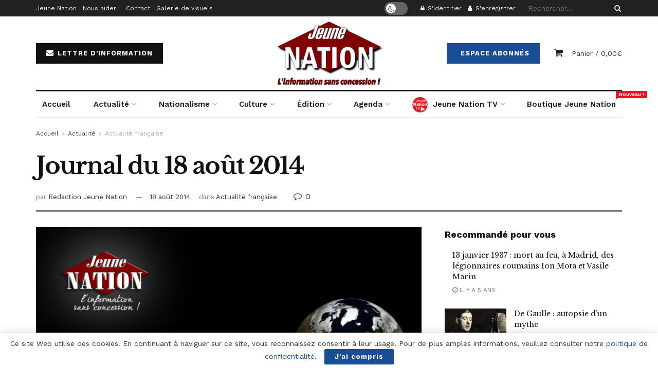

--- FILE ---
content_type: text/html; charset=UTF-8
request_url: https://www2.jeune-nation.com/actualite/actu-france/8372-journal-du-18-aout-2014
body_size: 48109
content:
<!doctype html>
<!--[if lt IE 7]> <html class="no-js lt-ie9 lt-ie8 lt-ie7" lang="fr-FR"> <![endif]-->
<!--[if IE 7]>    <html class="no-js lt-ie9 lt-ie8" lang="fr-FR"> <![endif]-->
<!--[if IE 8]>    <html class="no-js lt-ie9" lang="fr-FR"> <![endif]-->
<!--[if IE 9]>    <html class="no-js lt-ie10" lang="fr-FR"> <![endif]-->
<!--[if gt IE 8]><!--> <html class="no-js" lang="fr-FR"> <!--<![endif]-->
<head>
    <meta http-equiv="Content-Type" content="text/html; charset=UTF-8" />
    <meta name='viewport' content='width=device-width, initial-scale=1, user-scalable=yes' />
    <link rel="profile" href="https://gmpg.org/xfn/11" />
    <link rel="pingback" href="https://www2.jeune-nation.com/xmlrpc.php" />
    <title>Journal du 18 août 2014 &#8211; Jeune Nation</title>
<meta property="og:type" content="article">
<meta property="og:title" content="Journal du 18 août 2014">
<meta property="og:site_name" content="Jeune Nation">
<meta property="og:description" content="Sommaire ACTUALITÉ NATIONALISTE Collage « Jeune nation » du groupe militant Nice nationaliste Entraînement à l’autodéfense du MPNA à Marseille FRANCE Échouée">
<meta property="og:url" content="https://www2.jeune-nation.com/actualite/actu-france/8372-journal-du-18-aout-2014">
<meta property="og:locale" content="fr_FR">
<meta property="og:image" content="https://www2.jeune-nation.com/wp-content/uploads/2014/05/teaser_jour2.png">
<meta property="og:image:height" content="630">
<meta property="og:image:width" content="1200">
<meta property="article:published_time" content="2014-08-18T03:23:42+00:00">
<meta property="article:modified_time" content="2020-06-07T19:27:53+00:00">
<meta property="article:author" content="https://www.facebook.com/JeuneNationInfos/">
<meta property="article:section" content="Actualité française">
<meta property="article:tag" content="Cécile Duflot">
<meta property="article:tag" content="Ébola">
<meta property="article:tag" content="Jeune Nation">
<meta property="article:tag" content="Mossoul">
<meta property="article:tag" content="MPNA">
<meta property="article:tag" content="Nice nationaliste">
<meta property="article:tag" content="Stepan Bandera">
<meta name="twitter:card" content="summary_large_image">
<meta name="twitter:title" content="Journal du 18 août 2014">
<meta name="twitter:description" content="Sommaire ACTUALITÉ NATIONALISTE Collage « Jeune nation » du groupe militant Nice nationaliste Entraînement à l’autodéfense du MPNA à Marseille FRANCE Échouée">
<meta name="twitter:url" content="https://www2.jeune-nation.com/actualite/actu-france/8372-journal-du-18-aout-2014">
<meta name="twitter:site" content="https://twitter.com/JeuneNation">
<meta name="twitter:image:src" content="https://www2.jeune-nation.com/wp-content/uploads/2014/05/teaser_jour2.png">
<meta name="twitter:image:width" content="1200">
<meta name="twitter:image:height" content="630">
			<script type="text/javascript">
              var jnews_ajax_url = '/?ajax-request=jnews'
			</script>
			<link rel='dns-prefetch' href='//fonts.googleapis.com' />
<link rel='dns-prefetch' href='//s.w.org' />
<link rel="alternate" type="application/rss+xml" title="Jeune Nation &raquo; Flux" href="https://www2.jeune-nation.com/feed" />
<link rel="alternate" type="application/rss+xml" title="Jeune Nation &raquo; Flux des commentaires" href="https://www2.jeune-nation.com/comments/feed" />
<link rel="alternate" type="text/calendar" title="Jeune Nation &raquo; Flux iCal" href="https://www2.jeune-nation.com/evenements/?ical=1" />
<link rel="alternate" type="application/rss+xml" title="Jeune Nation &raquo; Journal du 18 août 2014 Flux des commentaires" href="https://www2.jeune-nation.com/actualite/actu-france/8372-journal-du-18-aout-2014/feed" />
		<script type="text/javascript">
			window._wpemojiSettings = {"baseUrl":"https:\/\/s.w.org\/images\/core\/emoji\/13.0.1\/72x72\/","ext":".png","svgUrl":"https:\/\/s.w.org\/images\/core\/emoji\/13.0.1\/svg\/","svgExt":".svg","source":{"concatemoji":"https:\/\/www2.jeune-nation.com\/wp-includes\/js\/wp-emoji-release.min.js?ver=5.6"}};
			!function(e,a,t){var r,n,o,i,p=a.createElement("canvas"),s=p.getContext&&p.getContext("2d");function c(e,t){var a=String.fromCharCode;s.clearRect(0,0,p.width,p.height),s.fillText(a.apply(this,e),0,0);var r=p.toDataURL();return s.clearRect(0,0,p.width,p.height),s.fillText(a.apply(this,t),0,0),r===p.toDataURL()}function l(e){if(!s||!s.fillText)return!1;switch(s.textBaseline="top",s.font="600 32px Arial",e){case"flag":return!c([127987,65039,8205,9895,65039],[127987,65039,8203,9895,65039])&&(!c([55356,56826,55356,56819],[55356,56826,8203,55356,56819])&&!c([55356,57332,56128,56423,56128,56418,56128,56421,56128,56430,56128,56423,56128,56447],[55356,57332,8203,56128,56423,8203,56128,56418,8203,56128,56421,8203,56128,56430,8203,56128,56423,8203,56128,56447]));case"emoji":return!c([55357,56424,8205,55356,57212],[55357,56424,8203,55356,57212])}return!1}function d(e){var t=a.createElement("script");t.src=e,t.defer=t.type="text/javascript",a.getElementsByTagName("head")[0].appendChild(t)}for(i=Array("flag","emoji"),t.supports={everything:!0,everythingExceptFlag:!0},o=0;o<i.length;o++)t.supports[i[o]]=l(i[o]),t.supports.everything=t.supports.everything&&t.supports[i[o]],"flag"!==i[o]&&(t.supports.everythingExceptFlag=t.supports.everythingExceptFlag&&t.supports[i[o]]);t.supports.everythingExceptFlag=t.supports.everythingExceptFlag&&!t.supports.flag,t.DOMReady=!1,t.readyCallback=function(){t.DOMReady=!0},t.supports.everything||(n=function(){t.readyCallback()},a.addEventListener?(a.addEventListener("DOMContentLoaded",n,!1),e.addEventListener("load",n,!1)):(e.attachEvent("onload",n),a.attachEvent("onreadystatechange",function(){"complete"===a.readyState&&t.readyCallback()})),(r=t.source||{}).concatemoji?d(r.concatemoji):r.wpemoji&&r.twemoji&&(d(r.twemoji),d(r.wpemoji)))}(window,document,window._wpemojiSettings);
		</script>
		<style type="text/css">
img.wp-smiley,
img.emoji {
	display: inline !important;
	border: none !important;
	box-shadow: none !important;
	height: 1em !important;
	width: 1em !important;
	margin: 0 .07em !important;
	vertical-align: -0.1em !important;
	background: none !important;
	padding: 0 !important;
}
</style>
	<link rel='stylesheet' id='tribe-common-skeleton-style-css'  href='https://www2.jeune-nation.com/wp-content/plugins/the-events-calendar/common/src/resources/css/common-skeleton.min.css?ver=4.12.15' type='text/css' media='all' />
<link rel='stylesheet' id='tribe-tooltip-css'  href='https://www2.jeune-nation.com/wp-content/plugins/the-events-calendar/common/src/resources/css/tooltip.min.css?ver=4.12.15' type='text/css' media='all' />
<link rel='stylesheet' id='wp-block-library-css'  href='https://www2.jeune-nation.com/wp-includes/css/dist/block-library/style.min.css?ver=5.6' type='text/css' media='all' />
<link rel='stylesheet' id='wc-block-vendors-style-css'  href='https://www2.jeune-nation.com/wp-content/plugins/woocommerce/packages/woocommerce-blocks/build/vendors-style.css?ver=3.8.1' type='text/css' media='all' />
<link rel='stylesheet' id='wc-block-style-css'  href='https://www2.jeune-nation.com/wp-content/plugins/woocommerce/packages/woocommerce-blocks/build/style.css?ver=3.8.1' type='text/css' media='all' />
<link rel='stylesheet' id='contact-form-7-css'  href='https://www2.jeune-nation.com/wp-content/plugins/contact-form-7/includes/css/styles.css?ver=5.3.2' type='text/css' media='all' />
<link rel='stylesheet' id='jnews-video-css'  href='https://www2.jeune-nation.com/wp-content/plugins/jnews-video/assets/css/plugin.css?ver=7.0.8' type='text/css' media='all' />
<link rel='stylesheet' id='jnews-video-darkmode-css'  href='https://www2.jeune-nation.com/wp-content/plugins/jnews-video/assets/css/darkmode.css?ver=7.0.8' type='text/css' media='all' />
<link rel='stylesheet' id='woocommerce-layout-css'  href='https://www2.jeune-nation.com/wp-content/plugins/woocommerce/assets/css/woocommerce-layout.css?ver=4.8.0' type='text/css' media='all' />
<link rel='stylesheet' id='woocommerce-smallscreen-css'  href='https://www2.jeune-nation.com/wp-content/plugins/woocommerce/assets/css/woocommerce-smallscreen.css?ver=4.8.0' type='text/css' media='only screen and (max-width: 768px)' />
<link rel='stylesheet' id='woocommerce-general-css'  href='https://www2.jeune-nation.com/wp-content/plugins/woocommerce/assets/css/woocommerce.css?ver=4.8.0' type='text/css' media='all' />
<style id='woocommerce-inline-inline-css' type='text/css'>
.woocommerce form .form-row .required { visibility: visible; }
</style>
<link rel='stylesheet' id='jnews-parent-style-css'  href='https://www2.jeune-nation.com/wp-content/themes/jnews/style.css?ver=5.6' type='text/css' media='all' />
<link rel='stylesheet' id='js_composer_front-css'  href='https://www2.jeune-nation.com/wp-content/plugins/js_composer/assets/css/js_composer.min.css?ver=6.4.2' type='text/css' media='all' />
<link rel='stylesheet' id='jeg_customizer_font-css'  href='//fonts.googleapis.com/css?family=Work+Sans%3Aregular%2C600%7CLibre+Baskerville%3Aregular%2Citalic%2C700&#038;display=swap&#038;ver=1.2.5' type='text/css' media='all' />
<link rel='stylesheet' id='mediaelement-css'  href='https://www2.jeune-nation.com/wp-includes/js/mediaelement/mediaelementplayer-legacy.min.css?ver=4.2.16' type='text/css' media='all' />
<link rel='stylesheet' id='wp-mediaelement-css'  href='https://www2.jeune-nation.com/wp-includes/js/mediaelement/wp-mediaelement.min.css?ver=5.6' type='text/css' media='all' />
<link rel='stylesheet' id='jnews-frontend-css'  href='https://www2.jeune-nation.com/wp-content/themes/jnews/assets/dist/frontend.min.css?ver=1.0.0' type='text/css' media='all' />
<link rel='stylesheet' id='jnews-style-css'  href='https://www2.jeune-nation.com/wp-content/themes/jnews-child/style.css?ver=1.0.0' type='text/css' media='all' />
<link rel='stylesheet' id='jnews-darkmode-css'  href='https://www2.jeune-nation.com/wp-content/themes/jnews/assets/css/darkmode.css?ver=1.0.0' type='text/css' media='all' />
<link rel='stylesheet' id='jnews-scheme-css'  href='https://www2.jeune-nation.com/wp-content/themes/jnews/data/import/newspaper/scheme.css?ver=1.0.0' type='text/css' media='all' />
<link rel='stylesheet' id='jnews-paywall-css'  href='https://www2.jeune-nation.com/wp-content/plugins/jnews-paywall/assets/css/jpw-frontend.css?ver=7.0.9' type='text/css' media='all' />
<link rel='stylesheet' id='jnews-social-login-style-css'  href='https://www2.jeune-nation.com/wp-content/plugins/jnews-social-login/assets/css/plugin.css?ver=7.0.4' type='text/css' media='all' />
<link rel='stylesheet' id='jnews-select-share-css'  href='https://www2.jeune-nation.com/wp-content/plugins/jnews-social-share/assets/css/plugin.css' type='text/css' media='all' />
<link rel='stylesheet' id='jnews-weather-style-css'  href='https://www2.jeune-nation.com/wp-content/plugins/jnews-weather/assets/css/plugin.css?ver=7.0.5' type='text/css' media='all' />
<script type='text/javascript' src='https://www2.jeune-nation.com/wp-includes/js/jquery/jquery.min.js?ver=3.5.1' id='jquery-core-js'></script>
<script type='text/javascript' src='https://www2.jeune-nation.com/wp-includes/js/jquery/jquery-migrate.min.js?ver=3.3.2' id='jquery-migrate-js'></script>
<script type='text/javascript' src='https://www2.jeune-nation.com/wp-content/plugins/woocommerce/assets/js/jquery-blockui/jquery.blockUI.min.js?ver=2.70' id='jquery-blockui-js'></script>
<script type='text/javascript' id='wc-add-to-cart-js-extra'>
/* <![CDATA[ */
var wc_add_to_cart_params = {"ajax_url":"\/wp-admin\/admin-ajax.php","wc_ajax_url":"\/?wc-ajax=%%endpoint%%","i18n_view_cart":"Voir le panier","cart_url":"https:\/\/www2.jeune-nation.com\/panier","is_cart":"","cart_redirect_after_add":"no"};
/* ]]> */
</script>
<script type='text/javascript' src='https://www2.jeune-nation.com/wp-content/plugins/woocommerce/assets/js/frontend/add-to-cart.min.js?ver=4.8.0' id='wc-add-to-cart-js'></script>
<script type='text/javascript' src='https://www2.jeune-nation.com/wp-content/plugins/js_composer/assets/js/vendors/woocommerce-add-to-cart.js?ver=6.4.2' id='vc_woocommerce-add-to-cart-js-js'></script>
<link rel="https://api.w.org/" href="https://www2.jeune-nation.com/wp-json/" /><link rel="alternate" type="application/json" href="https://www2.jeune-nation.com/wp-json/wp/v2/posts/8372" /><link rel="EditURI" type="application/rsd+xml" title="RSD" href="https://www2.jeune-nation.com/xmlrpc.php?rsd" />
<link rel="wlwmanifest" type="application/wlwmanifest+xml" href="https://www2.jeune-nation.com/wp-includes/wlwmanifest.xml" /> 
<meta name="generator" content="WordPress 5.6" />
<meta name="generator" content="WooCommerce 4.8.0" />
<link rel="canonical" href="https://www2.jeune-nation.com/actualite/actu-france/8372-journal-du-18-aout-2014" />
<link rel='shortlink' href='https://www2.jeune-nation.com/?p=8372' />
<link rel="alternate" type="application/json+oembed" href="https://www2.jeune-nation.com/wp-json/oembed/1.0/embed?url=https%3A%2F%2Fwww2.jeune-nation.com%2Factualite%2Factu-france%2F8372-journal-du-18-aout-2014" />
<link rel="alternate" type="text/xml+oembed" href="https://www2.jeune-nation.com/wp-json/oembed/1.0/embed?url=https%3A%2F%2Fwww2.jeune-nation.com%2Factualite%2Factu-france%2F8372-journal-du-18-aout-2014&#038;format=xml" />
<!-- <meta name="NextGEN" version="3.5.0" /> -->
<meta name="tec-api-version" content="v1"><meta name="tec-api-origin" content="https://www2.jeune-nation.com"><link rel="https://theeventscalendar.com/" href="https://www2.jeune-nation.com/wp-json/tribe/events/v1/" />	<noscript><style>.woocommerce-product-gallery{ opacity: 1 !important; }</style></noscript>
	<meta name="generator" content="Powered by WPBakery Page Builder - drag and drop page builder for WordPress."/>
<script type='application/ld+json'>{"@context":"http:\/\/schema.org","@type":"Organization","@id":"https:\/\/www2.jeune-nation.com\/#organization","url":"https:\/\/www2.jeune-nation.com\/","name":"","logo":{"@type":"ImageObject","url":""},"sameAs":["https:\/\/www.facebook.com\/JeuneNationInfos","https:\/\/twitter.com\/JeuneNation","https:\/\/www.youtube.com\/channel\/UCQ3Hc1Jief2ZiLSYfEeIiVA","https:\/\/t.me\/jeunenationcom","https:\/\/www2.jeune-nation.com\/feed"]}</script>
<script type='application/ld+json'>{"@context":"http:\/\/schema.org","@type":"WebSite","@id":"https:\/\/www2.jeune-nation.com\/#website","url":"https:\/\/www2.jeune-nation.com\/","name":"","potentialAction":{"@type":"SearchAction","target":"https:\/\/www2.jeune-nation.com\/?s={search_term_string}","query-input":"required name=search_term_string"}}</script>
<link rel="icon" href="https://www2.jeune-nation.com/wp-content/uploads/2020/06/cropped-favicon-1-32x32.png" sizes="32x32" />
<link rel="icon" href="https://www2.jeune-nation.com/wp-content/uploads/2020/06/cropped-favicon-1-192x192.png" sizes="192x192" />
<link rel="apple-touch-icon" href="https://www2.jeune-nation.com/wp-content/uploads/2020/06/cropped-favicon-1-180x180.png" />
<meta name="msapplication-TileImage" content="https://www2.jeune-nation.com/wp-content/uploads/2020/06/cropped-favicon-1-270x270.png" />
<style id="jeg_dynamic_css" type="text/css" data-type="jeg_custom-css">body,.newsfeed_carousel.owl-carousel .owl-nav div,.jeg_filter_button,.owl-carousel .owl-nav div,.jeg_readmore,.jeg_hero_style_7 .jeg_post_meta a,.widget_calendar thead th,.widget_calendar tfoot a,.jeg_socialcounter a,.entry-header .jeg_meta_like a,.entry-header .jeg_meta_comment a,.entry-content tbody tr:hover,.entry-content th,.jeg_splitpost_nav li:hover a,#breadcrumbs a,.jeg_author_socials a:hover,.jeg_footer_content a,.jeg_footer_bottom a,.jeg_cartcontent,.woocommerce .woocommerce-breadcrumb a { color : #333333; } a,.jeg_menu_style_5 > li > a:hover,.jeg_menu_style_5 > li.sfHover > a,.jeg_menu_style_5 > li.current-menu-item > a,.jeg_menu_style_5 > li.current-menu-ancestor > a,.jeg_navbar .jeg_menu:not(.jeg_main_menu) > li > a:hover,.jeg_midbar .jeg_menu:not(.jeg_main_menu) > li > a:hover,.jeg_side_tabs li.active,.jeg_block_heading_5 strong,.jeg_block_heading_6 strong,.jeg_block_heading_7 strong,.jeg_block_heading_8 strong,.jeg_subcat_list li a:hover,.jeg_subcat_list li button:hover,.jeg_pl_lg_7 .jeg_thumb .jeg_post_category a,.jeg_pl_xs_2:before,.jeg_pl_xs_4 .jeg_postblock_content:before,.jeg_postblock .jeg_post_title a:hover,.jeg_hero_style_6 .jeg_post_title a:hover,.jeg_sidefeed .jeg_pl_xs_3 .jeg_post_title a:hover,.widget_jnews_popular .jeg_post_title a:hover,.jeg_meta_author a,.widget_archive li a:hover,.widget_pages li a:hover,.widget_meta li a:hover,.widget_recent_entries li a:hover,.widget_rss li a:hover,.widget_rss cite,.widget_categories li a:hover,.widget_categories li.current-cat > a,#breadcrumbs a:hover,.jeg_share_count .counts,.commentlist .bypostauthor > .comment-body > .comment-author > .fn,span.required,.jeg_review_title,.bestprice .price,.authorlink a:hover,.jeg_vertical_playlist .jeg_video_playlist_play_icon,.jeg_vertical_playlist .jeg_video_playlist_item.active .jeg_video_playlist_thumbnail:before,.jeg_horizontal_playlist .jeg_video_playlist_play,.woocommerce li.product .pricegroup .button,.widget_display_forums li a:hover,.widget_display_topics li:before,.widget_display_replies li:before,.widget_display_views li:before,.bbp-breadcrumb a:hover,.jeg_mobile_menu li.sfHover > a,.jeg_mobile_menu li a:hover,.split-template-6 .pagenum { color : #174e96; } .jeg_menu_style_1 > li > a:before,.jeg_menu_style_2 > li > a:before,.jeg_menu_style_3 > li > a:before,.jeg_side_toggle,.jeg_slide_caption .jeg_post_category a,.jeg_slider_type_1 .owl-nav .owl-next,.jeg_block_heading_1 .jeg_block_title span,.jeg_block_heading_2 .jeg_block_title span,.jeg_block_heading_3,.jeg_block_heading_4 .jeg_block_title span,.jeg_block_heading_6:after,.jeg_pl_lg_box .jeg_post_category a,.jeg_pl_md_box .jeg_post_category a,.jeg_readmore:hover,.jeg_thumb .jeg_post_category a,.jeg_block_loadmore a:hover, .jeg_postblock.alt .jeg_block_loadmore a:hover,.jeg_block_loadmore a.active,.jeg_postblock_carousel_2 .jeg_post_category a,.jeg_heroblock .jeg_post_category a,.jeg_pagenav_1 .page_number.active,.jeg_pagenav_1 .page_number.active:hover,input[type="submit"],.btn,.button,.widget_tag_cloud a:hover,.popularpost_item:hover .jeg_post_title a:before,.jeg_splitpost_4 .page_nav,.jeg_splitpost_5 .page_nav,.jeg_post_via a:hover,.jeg_post_source a:hover,.jeg_post_tags a:hover,.comment-reply-title small a:before,.comment-reply-title small a:after,.jeg_storelist .productlink,.authorlink li.active a:before,.jeg_footer.dark .socials_widget:not(.nobg) a:hover .fa,.jeg_breakingnews_title,.jeg_overlay_slider_bottom.owl-carousel .owl-nav div,.jeg_overlay_slider_bottom.owl-carousel .owl-nav div:hover,.jeg_vertical_playlist .jeg_video_playlist_current,.woocommerce span.onsale,.woocommerce #respond input#submit:hover,.woocommerce a.button:hover,.woocommerce button.button:hover,.woocommerce input.button:hover,.woocommerce #respond input#submit.alt,.woocommerce a.button.alt,.woocommerce button.button.alt,.woocommerce input.button.alt,.jeg_popup_post .caption,.jeg_footer.dark input[type="submit"],.jeg_footer.dark .btn,.jeg_footer.dark .button,.footer_widget.widget_tag_cloud a:hover, .jeg_inner_content .content-inner .jeg_post_category a:hover, #buddypress .standard-form button, #buddypress a.button, #buddypress input[type="submit"], #buddypress input[type="button"], #buddypress input[type="reset"], #buddypress ul.button-nav li a, #buddypress .generic-button a, #buddypress .generic-button button, #buddypress .comment-reply-link, #buddypress a.bp-title-button, #buddypress.buddypress-wrap .members-list li .user-update .activity-read-more a, div#buddypress .standard-form button:hover,div#buddypress a.button:hover,div#buddypress input[type="submit"]:hover,div#buddypress input[type="button"]:hover,div#buddypress input[type="reset"]:hover,div#buddypress ul.button-nav li a:hover,div#buddypress .generic-button a:hover,div#buddypress .generic-button button:hover,div#buddypress .comment-reply-link:hover,div#buddypress a.bp-title-button:hover,div#buddypress.buddypress-wrap .members-list li .user-update .activity-read-more a:hover, #buddypress #item-nav .item-list-tabs ul li a:before, .jeg_inner_content .jeg_meta_container .follow-wrapper a { background-color : #174e96; } .jeg_block_heading_7 .jeg_block_title span, .jeg_readmore:hover, .jeg_block_loadmore a:hover, .jeg_block_loadmore a.active, .jeg_pagenav_1 .page_number.active, .jeg_pagenav_1 .page_number.active:hover, .jeg_pagenav_3 .page_number:hover, .jeg_prevnext_post a:hover h3, .jeg_overlay_slider .jeg_post_category, .jeg_sidefeed .jeg_post.active, .jeg_vertical_playlist.jeg_vertical_playlist .jeg_video_playlist_item.active .jeg_video_playlist_thumbnail img, .jeg_horizontal_playlist .jeg_video_playlist_item.active { border-color : #174e96; } .jeg_tabpost_nav li.active, .woocommerce div.product .woocommerce-tabs ul.tabs li.active { border-bottom-color : #174e96; } .jeg_post_meta .fa, .entry-header .jeg_post_meta .fa, .jeg_review_stars, .jeg_price_review_list { color : #174259; } .jeg_share_button.share-float.share-monocrhome a { background-color : #174259; } h1,h2,h3,h4,h5,h6,.jeg_post_title a,.entry-header .jeg_post_title,.jeg_hero_style_7 .jeg_post_title a,.jeg_block_title,.jeg_splitpost_bar .current_title,.jeg_video_playlist_title,.gallery-caption,.jeg_push_notification_button>a.button { color : #111111; } .split-template-9 .pagenum, .split-template-10 .pagenum, .split-template-11 .pagenum, .split-template-12 .pagenum, .split-template-13 .pagenum, .split-template-15 .pagenum, .split-template-18 .pagenum, .split-template-20 .pagenum, .split-template-19 .current_title span, .split-template-20 .current_title span { background-color : #111111; } .jeg_topbar .jeg_nav_row, .jeg_topbar .jeg_search_no_expand .jeg_search_input { line-height : 32px; } .jeg_topbar .jeg_nav_row, .jeg_topbar .jeg_nav_icon { height : 32px; } .jeg_midbar { height : 100px; } .jeg_header .jeg_bottombar, .jeg_header .jeg_bottombar.jeg_navbar_dark, .jeg_bottombar.jeg_navbar_boxed .jeg_nav_row, .jeg_bottombar.jeg_navbar_dark.jeg_navbar_boxed .jeg_nav_row { border-top-width : 3px; } .jeg_header_wrapper .jeg_bottombar, .jeg_header_wrapper .jeg_bottombar.jeg_navbar_dark, .jeg_bottombar.jeg_navbar_boxed .jeg_nav_row, .jeg_bottombar.jeg_navbar_dark.jeg_navbar_boxed .jeg_nav_row { border-top-color : #111111; } .jeg_stickybar, .jeg_stickybar.dark { border-bottom-width : 3px; } .jeg_stickybar, .jeg_stickybar.dark, .jeg_stickybar.jeg_navbar_boxed .jeg_nav_row { border-bottom-color : #111111; } .jeg_header .socials_widget > a > i.fa:before { color : #aaaaaa; } .jeg_aside_item.socials_widget > a > i.fa:before { color : #777777; } .jeg_header .jeg_button_1 .btn { background : #111111; } .jeg_nav_search { width : 34%; } .jeg_footer .jeg_footer_heading h3,.jeg_footer.dark .jeg_footer_heading h3,.jeg_footer .widget h2,.jeg_footer .footer_dark .widget h2 { color : #174e96; } body,input,textarea,select,.chosen-container-single .chosen-single,.btn,.button { font-family: "Work Sans",Helvetica,Arial,sans-serif; } .jeg_post_title, .entry-header .jeg_post_title, .jeg_single_tpl_2 .entry-header .jeg_post_title, .jeg_single_tpl_3 .entry-header .jeg_post_title, .jeg_single_tpl_6 .entry-header .jeg_post_title { font-family: "Libre Baskerville",Helvetica,Arial,sans-serif; } .jeg_post_excerpt p, .content-inner p { font-family: "Droid Serif",Helvetica,Arial,sans-serif; } .jeg_thumb .jeg_post_category a,.jeg_pl_lg_box .jeg_post_category a,.jeg_pl_md_box .jeg_post_category a,.jeg_postblock_carousel_2 .jeg_post_category a,.jeg_heroblock .jeg_post_category a,.jeg_slide_caption .jeg_post_category a { background-color : #111111; } .jeg_overlay_slider .jeg_post_category,.jeg_thumb .jeg_post_category a,.jeg_pl_lg_box .jeg_post_category a,.jeg_pl_md_box .jeg_post_category a,.jeg_postblock_carousel_2 .jeg_post_category a,.jeg_heroblock .jeg_post_category a,.jeg_slide_caption .jeg_post_category a { border-color : #111111; } </style><style type="text/css">
					.no_thumbnail .jeg_thumb,
					.thumbnail-container.no_thumbnail {
					    display: none !important;
					}
					.jeg_search_result .jeg_pl_xs_3.no_thumbnail .jeg_postblock_content,
					.jeg_sidefeed .jeg_pl_xs_3.no_thumbnail .jeg_postblock_content,
					.jeg_pl_sm.no_thumbnail .jeg_postblock_content {
					    margin-left: 0;
					}
					.jeg_postblock_11 .no_thumbnail .jeg_postblock_content,
					.jeg_postblock_12 .no_thumbnail .jeg_postblock_content,
					.jeg_postblock_12.jeg_col_3o3 .no_thumbnail .jeg_postblock_content  {
					    margin-top: 0;
					}
					.jeg_postblock_15 .jeg_pl_md_box.no_thumbnail .jeg_postblock_content,
					.jeg_postblock_19 .jeg_pl_md_box.no_thumbnail .jeg_postblock_content,
					.jeg_postblock_24 .jeg_pl_md_box.no_thumbnail .jeg_postblock_content,
					.jeg_sidefeed .jeg_pl_md_box .jeg_postblock_content {
					    position: relative;
					}
					.jeg_postblock_carousel_2 .no_thumbnail .jeg_post_title a,
					.jeg_postblock_carousel_2 .no_thumbnail .jeg_post_title a:hover,
					.jeg_postblock_carousel_2 .no_thumbnail .jeg_post_meta .fa {
					    color: #212121 !important;
					} 
				</style><noscript><style> .wpb_animate_when_almost_visible { opacity: 1; }</style></noscript><link rel='stylesheet' id='mailpoet_public-css'  href='https://www2.jeune-nation.com/wp-content/plugins/mailpoet/assets/dist/css/mailpoet-public.dd713c66.css?ver=5.6' type='text/css' media='all' />
<link rel='stylesheet' id='mailpoet_custom_fonts_css-css'  href='https://fonts.googleapis.com/css?family=Abril+FatFace%3A400%2C400i%2C700%2C700i%7CAlegreya%3A400%2C400i%2C700%2C700i%7CAlegreya+Sans%3A400%2C400i%2C700%2C700i%7CAmatic+SC%3A400%2C400i%2C700%2C700i%7CAnonymous+Pro%3A400%2C400i%2C700%2C700i%7CArchitects+Daughter%3A400%2C400i%2C700%2C700i%7CArchivo%3A400%2C400i%2C700%2C700i%7CArchivo+Narrow%3A400%2C400i%2C700%2C700i%7CAsap%3A400%2C400i%2C700%2C700i%7CBarlow%3A400%2C400i%2C700%2C700i%7CBioRhyme%3A400%2C400i%2C700%2C700i%7CBonbon%3A400%2C400i%2C700%2C700i%7CCabin%3A400%2C400i%2C700%2C700i%7CCairo%3A400%2C400i%2C700%2C700i%7CCardo%3A400%2C400i%2C700%2C700i%7CChivo%3A400%2C400i%2C700%2C700i%7CConcert+One%3A400%2C400i%2C700%2C700i%7CCormorant%3A400%2C400i%2C700%2C700i%7CCrimson+Text%3A400%2C400i%2C700%2C700i%7CEczar%3A400%2C400i%2C700%2C700i%7CExo+2%3A400%2C400i%2C700%2C700i%7CFira+Sans%3A400%2C400i%2C700%2C700i%7CFjalla+One%3A400%2C400i%2C700%2C700i%7CFrank+Ruhl+Libre%3A400%2C400i%2C700%2C700i%7CGreat+Vibes%3A400%2C400i%2C700%2C700i%7CHeebo%3A400%2C400i%2C700%2C700i%7CIBM+Plex%3A400%2C400i%2C700%2C700i%7CInconsolata%3A400%2C400i%2C700%2C700i%7CIndie+Flower%3A400%2C400i%2C700%2C700i%7CInknut+Antiqua%3A400%2C400i%2C700%2C700i%7CInter%3A400%2C400i%2C700%2C700i%7CKarla%3A400%2C400i%2C700%2C700i%7CLibre+Baskerville%3A400%2C400i%2C700%2C700i%7CLibre+Franklin%3A400%2C400i%2C700%2C700i%7CMontserrat%3A400%2C400i%2C700%2C700i%7CNeuton%3A400%2C400i%2C700%2C700i%7CNotable%3A400%2C400i%2C700%2C700i%7CNothing+You+Could+Do%3A400%2C400i%2C700%2C700i%7CNoto+Sans%3A400%2C400i%2C700%2C700i%7CNunito%3A400%2C400i%2C700%2C700i%7COld+Standard+TT%3A400%2C400i%2C700%2C700i%7COxygen%3A400%2C400i%2C700%2C700i%7CPacifico%3A400%2C400i%2C700%2C700i%7CPoppins%3A400%2C400i%2C700%2C700i%7CProza+Libre%3A400%2C400i%2C700%2C700i%7CPT+Sans%3A400%2C400i%2C700%2C700i%7CPT+Serif%3A400%2C400i%2C700%2C700i%7CRakkas%3A400%2C400i%2C700%2C700i%7CReenie+Beanie%3A400%2C400i%2C700%2C700i%7CRoboto+Slab%3A400%2C400i%2C700%2C700i%7CRopa+Sans%3A400%2C400i%2C700%2C700i%7CRubik%3A400%2C400i%2C700%2C700i%7CShadows+Into+Light%3A400%2C400i%2C700%2C700i%7CSpace+Mono%3A400%2C400i%2C700%2C700i%7CSpectral%3A400%2C400i%2C700%2C700i%7CSue+Ellen+Francisco%3A400%2C400i%2C700%2C700i%7CTitillium+Web%3A400%2C400i%2C700%2C700i%7CUbuntu%3A400%2C400i%2C700%2C700i%7CVarela%3A400%2C400i%2C700%2C700i%7CVollkorn%3A400%2C400i%2C700%2C700i%7CWork+Sans%3A400%2C400i%2C700%2C700i%7CYatra+One%3A400%2C400i%2C700%2C700i&#038;ver=5.6' type='text/css' media='all' />
</head>
<body class="post-template-default single single-post postid-8372 single-format-standard wp-embed-responsive theme-jnews woocommerce-no-js tribe-no-js jeg_toggle_dark jeg_single_tpl_2 jnews jsc_normal wpb-js-composer js-comp-ver-6.4.2 vc_responsive">

    
    
    <div class="jeg_ad jeg_ad_top jnews_header_top_ads">
        <div class='ads-wrapper  '></div>    </div>

    <!-- The Main Wrapper
    ============================================= -->
    <div class="jeg_viewport">

        
        <div class="jeg_header_wrapper">
            <div class="jeg_header_instagram_wrapper">
    </div>

<!-- HEADER -->
<div class="jeg_header normal">
    <div class="jeg_topbar jeg_container dark">
    <div class="container">
        <div class="jeg_nav_row">
            
                <div class="jeg_nav_col jeg_nav_left  jeg_nav_grow">
                    <div class="item_wrap jeg_nav_alignleft">
                        <div class="jeg_nav_item">
	<ul class="jeg_menu jeg_top_menu"><li id="menu-item-60174" class="menu-item menu-item-type-post_type menu-item-object-page menu-item-60174"><a href="https://www2.jeune-nation.com/jeune-nation">Jeune Nation</a></li>
<li id="menu-item-60175" class="menu-item menu-item-type-post_type menu-item-object-page menu-item-60175"><a href="https://www2.jeune-nation.com/nous-aider">Nous aider !</a></li>
<li id="menu-item-60173" class="menu-item menu-item-type-post_type menu-item-object-page menu-item-60173"><a href="https://www2.jeune-nation.com/nous-contacter">Contact</a></li>
<li id="menu-item-60457" class="menu-item menu-item-type-post_type menu-item-object-page menu-item-60457"><a href="https://www2.jeune-nation.com/accueil/galerie-de-visuels">Galerie de visuels</a></li>
</ul></div>                    </div>
                </div>

                
                <div class="jeg_nav_col jeg_nav_center  jeg_nav_normal">
                    <div class="item_wrap jeg_nav_aligncenter">
                                            </div>
                </div>

                
                <div class="jeg_nav_col jeg_nav_right  jeg_nav_grow">
                    <div class="item_wrap jeg_nav_alignright">
                        <div class="jeg_nav_item jeg_dark_mode">
                    <label class="dark_mode_switch">
                        <input type="checkbox" class="jeg_dark_mode_toggle" >
                        <span class="slider round"></span>
                    </label>
                 </div><div class="jeg_nav_item jeg_nav_account">
    <ul class="jeg_accountlink jeg_menu">
        <li><a href="#jeg_loginform" class="jeg_popuplink"><i class="fa fa-lock"></i> S&#039;identifier</a></li><li><a href="#jeg_registerform" class="jeg_popuplink"><i class="fa fa-user"></i> S&#039;enregistrer</a></li>    </ul>
</div><!-- Search Form -->
<div class="jeg_nav_item jeg_nav_search">
	<div class="jeg_search_wrapper jeg_search_no_expand square">
	    <a href="#" class="jeg_search_toggle"><i class="fa fa-search"></i></a>
	    <form action="https://www2.jeune-nation.com/" method="get" class="jeg_search_form" target="_top">
    <input name="s" class="jeg_search_input" placeholder="Rechercher..." type="text" value="" autocomplete="off">
    <button type="submit" class="jeg_search_button btn"><i class="fa fa-search"></i></button>
</form>
<!-- jeg_search_hide with_result no_result -->
<div class="jeg_search_result jeg_search_hide with_result">
    <div class="search-result-wrapper">
    </div>
    <div class="search-link search-noresult">
        Pas de résultats    </div>
    <div class="search-link search-all-button">
        <i class="fa fa-search"></i> Voir tous les résultats    </div>
</div>	</div>
</div>                    </div>
                </div>

                        </div>
    </div>
</div><!-- /.jeg_container --><div class="jeg_midbar jeg_container normal">
    <div class="container">
        <div class="jeg_nav_row">
            
                <div class="jeg_nav_col jeg_nav_left jeg_nav_grow">
                    <div class="item_wrap jeg_nav_alignleft">
                        <!-- Button -->
<div class="jeg_nav_item jeg_button_1">
    		<a href="#mailpoet_form-3"
		   class="btn default "
		   target="_self">
			<i class="fa fa-envelope"></i>
			LETTRE D&#039;INFORMATION		</a>
		</div>                    </div>
                </div>

                
                <div class="jeg_nav_col jeg_nav_center jeg_nav_normal">
                    <div class="item_wrap jeg_nav_aligncenter">
                        <div class="jeg_nav_item jeg_logo jeg_desktop_logo">
			<div class="site-title">
	    	<a href="https://www2.jeune-nation.com/" style="padding: 0 0 0 0;">
	    	    <img class='jeg_logo_img' src="https://www2.jeune-nation.com/wp-content/uploads/2020/06/JN-Test-HD.png" srcset="https://www2.jeune-nation.com/wp-content/uploads/2020/06/JN-Test-HD.png 1x, https://www2.jeune-nation.com/wp-content/uploads/2020/06/JN-Test-HD.png 2x" alt="Jeune Nation"data-light-src="https://www2.jeune-nation.com/wp-content/uploads/2020/06/JN-Test-HD.png" data-light-srcset="https://www2.jeune-nation.com/wp-content/uploads/2020/06/JN-Test-HD.png 1x, https://www2.jeune-nation.com/wp-content/uploads/2020/06/JN-Test-HD.png 2x" data-dark-src="https://www2.jeune-nation.com/wp-content/uploads/2020/06/JN-Test-HD.png" data-dark-srcset="https://www2.jeune-nation.com/wp-content/uploads/2020/06/JN-Test-HD.png 1x, https://www2.jeune-nation.com/wp-content/uploads/2020/06/JN-Test-HD.png 2x">	    	</a>
	    </div>
	</div>                    </div>
                </div>

                
                <div class="jeg_nav_col jeg_nav_right jeg_nav_grow">
                    <div class="item_wrap jeg_nav_alignright">
                        <!-- Button -->
<div class="jeg_nav_item jeg_button_2">
    		<a href="/espace-abonnes"
		   class="btn default "
		   target="_self">
			<i class="fa"></i>
			Espace abonnés		</a>
		</div><div class="jeg_nav_item jeg_cart cartdetail woocommerce">

            <span class="carticon">
            <i class="fa fa-shopping-cart jeg_carticon"></i>
            <a class="cartlink" href="https://www2.jeune-nation.com/panier" title="Voir votre panier">
                Panier / <span class="woocommerce-Price-amount amount"><bdi>0,00<span class="woocommerce-Price-currencySymbol">&euro;</span></bdi></span>            </a>
        </span>

        <div class="jeg_cartcontent">
            <div class="widget_shopping_cart_content">
                

	<p class="woocommerce-mini-cart__empty-message">Votre panier est vide.</p>


            </div>
        </div>
    
</div>                    </div>
                </div>

                        </div>
    </div>
</div><div class="jeg_bottombar jeg_navbar jeg_container jeg_navbar_wrapper 1 jeg_navbar_boxed jeg_navbar_fitwidth jeg_navbar_normal">
    <div class="container">
        <div class="jeg_nav_row">
            
                <div class="jeg_nav_col jeg_nav_left jeg_nav_normal">
                    <div class="item_wrap jeg_nav_alignleft">
                                            </div>
                </div>

                
                <div class="jeg_nav_col jeg_nav_center jeg_nav_grow">
                    <div class="item_wrap jeg_nav_aligncenter">
                        <div class="jeg_main_menu_wrapper">
<div class="jeg_nav_item jeg_mainmenu_wrap"><ul class="jeg_menu jeg_main_menu jeg_menu_style_5" data-animation="animate"><li id="menu-item-60138" class="menu-item menu-item-type-post_type menu-item-object-page menu-item-home menu-item-60138 bgnav" data-item-row="default" ><a href="https://www2.jeune-nation.com/">Accueil</a></li>
<li id="menu-item-60384" class="menu-item menu-item-type-taxonomy menu-item-object-category current-post-ancestor menu-item-60384 bgnav jeg_megamenu category_2" data-number="9"  data-item-row="default" ><a href="https://www2.jeune-nation.com/actualite">Actualité</a><div class="sub-menu">
                    <div class="jeg_newsfeed style2 clearfix"><div class="jeg_newsfeed_subcat">
                    <ul class="jeg_subcat_item">
                        <li data-cat-id="9667" class="active"><a href="https://www2.jeune-nation.com/actualite">Tout</a></li>
                        <li data-cat-id="1" class=""><a href="https://www2.jeune-nation.com/actualite/actu-france">Actualité française</a></li><li data-cat-id="6" class=""><a href="https://www2.jeune-nation.com/actualite/geopolitique">Actualité internationale</a></li>
                    </ul>
                </div>
                    <div class="jeg_newsfeed_list loaded">
                        <div data-cat-id="9667" data-load-status="loaded" class="jeg_newsfeed_container">
                            <div class="newsfeed_static with_subcat">
                                <div class="jeg_newsfeed_item no_thumbnail">
                    <div class="jeg_thumb">
                        
                        <a href="https://www2.jeune-nation.com/actualite/actu-france/13-janvier-1937-mort-au-feu-a-madrid-des-legionnaires-roumains-ion-mota-et-vasile-marin"><div class="thumbnail-container animate-lazy no_thumbnail size-500 "></div></a>
                    </div>
                    <h3 class="jeg_post_title"><a href="https://www2.jeune-nation.com/actualite/actu-france/13-janvier-1937-mort-au-feu-a-madrid-des-legionnaires-roumains-ion-mota-et-vasile-marin">13 janvier 1937 : mort au feu, à Madrid, des légionnaires roumains Ion Mota et Vasile Marin</a></h3>
                </div><div class="jeg_newsfeed_item ">
                    <div class="jeg_thumb">
                        
                        <a href="https://www2.jeune-nation.com/actualite/geopolitique/usa-la-culpabilisation-des-blancs-est-le-cache-misere-du-progressisme"><div class="thumbnail-container animate-lazy  size-500 "><img width="360" height="180" src="https://www2.jeune-nation.com/wp-content/themes/jnews/assets/img/jeg-empty.png" class="attachment-jnews-360x180 size-jnews-360x180 lazyload wp-post-image" alt="USA : la culpabilisation des blancs est le cache-misère du progressisme" loading="lazy" data-src="https://www2.jeune-nation.com/wp-content/uploads/2020/06/racisme-anti-blancs-suprémacisme-noir-360x180.jpg" data-srcset="" data-sizes="auto" data-expand="700" /></div></a>
                    </div>
                    <h3 class="jeg_post_title"><a href="https://www2.jeune-nation.com/actualite/geopolitique/usa-la-culpabilisation-des-blancs-est-le-cache-misere-du-progressisme">USA : la culpabilisation des blancs est le cache-misère du progressisme</a></h3>
                </div><div class="jeg_newsfeed_item ">
                    <div class="jeg_thumb">
                        
                        <a href="https://www2.jeune-nation.com/actualite/geopolitique/la-ligue-islamique-mondiale-tombee-totalement-dans-lescarcelle-du-judaisme-politique"><div class="thumbnail-container animate-lazy  size-500 "><img width="319" height="180" src="https://www2.jeune-nation.com/wp-content/themes/jnews/assets/img/jeg-empty.png" class="attachment-jnews-360x180 size-jnews-360x180 lazyload wp-post-image" alt="La mainmise américano-sioniste sur le « monde arabe »" loading="lazy" sizes="(max-width: 319px) 100vw, 319px" data-src="https://www2.jeune-nation.com/wp-content/uploads/2017/11/mainmise-americano-sioniste-sur-le-monde-arabe.jpg" data-srcset="https://www2.jeune-nation.com/wp-content/uploads/2017/11/mainmise-americano-sioniste-sur-le-monde-arabe.jpg 550w, https://www2.jeune-nation.com/wp-content/uploads/2017/11/mainmise-americano-sioniste-sur-le-monde-arabe-120x68.jpg 120w, https://www2.jeune-nation.com/wp-content/uploads/2017/11/mainmise-americano-sioniste-sur-le-monde-arabe-400x225.jpg 400w" data-sizes="auto" data-expand="700" /></div></a>
                    </div>
                    <h3 class="jeg_post_title"><a href="https://www2.jeune-nation.com/actualite/geopolitique/la-ligue-islamique-mondiale-tombee-totalement-dans-lescarcelle-du-judaisme-politique">La ligue islamique mondiale tombée totalement dans l’escarcelle du judaïsme politique</a></h3>
                </div><div class="jeg_newsfeed_item ">
                    <div class="jeg_thumb">
                        
                        <a href="https://www2.jeune-nation.com/actualite/geopolitique/pourquoi-trump-retire-des-troupes-dallemagne"><div class="thumbnail-container animate-lazy  size-500 "><img width="360" height="180" src="https://www2.jeune-nation.com/wp-content/themes/jnews/assets/img/jeg-empty.png" class="attachment-jnews-360x180 size-jnews-360x180 lazyload wp-post-image" alt="Pourquoi Trump retire des troupes d&rsquo;Allemagne" loading="lazy" data-src="https://www2.jeune-nation.com/wp-content/uploads/2020/06/Trump-troupes-arnée-etats-unis-USA-360x180.jpg" data-srcset="" data-sizes="auto" data-expand="700" /></div></a>
                    </div>
                    <h3 class="jeg_post_title"><a href="https://www2.jeune-nation.com/actualite/geopolitique/pourquoi-trump-retire-des-troupes-dallemagne">Pourquoi Trump retire des troupes d&rsquo;Allemagne</a></h3>
                </div><div class="jeg_newsfeed_item ">
                    <div class="jeg_thumb">
                        
                        <a href="https://www2.jeune-nation.com/actualite/actu-france/la-france-condamnee-pour-avoir-criminaliser-lappel-au-boycott-des-produits-israeliens"><div class="thumbnail-container animate-lazy  size-500 "><img width="360" height="180" src="https://www2.jeune-nation.com/wp-content/themes/jnews/assets/img/jeg-empty.png" class="attachment-jnews-360x180 size-jnews-360x180 lazyload wp-post-image" alt="La France condamnée pour avoir criminalisé l’appel au boycott des produits israéliens" loading="lazy" data-src="https://www2.jeune-nation.com/wp-content/uploads/2020/06/BDS-boycott-israel-360x180.jpg" data-srcset="" data-sizes="auto" data-expand="700" /></div></a>
                    </div>
                    <h3 class="jeg_post_title"><a href="https://www2.jeune-nation.com/actualite/actu-france/la-france-condamnee-pour-avoir-criminaliser-lappel-au-boycott-des-produits-israeliens">La France condamnée pour avoir criminalisé l’appel au boycott des produits israéliens</a></h3>
                </div><div class="jeg_newsfeed_item ">
                    <div class="jeg_thumb">
                        
                        <a href="https://www2.jeune-nation.com/actualite/actu-france/une-civilisation-qui-ne-respecte-plus-la-vie-projetko-un-bon-dessin"><div class="thumbnail-container animate-lazy  size-500 "><img width="320" height="180" src="https://www2.jeune-nation.com/wp-content/themes/jnews/assets/img/jeg-empty.png" class="attachment-jnews-360x180 size-jnews-360x180 lazyload wp-post-image" alt="Euthanasie par la soif, un monde barbare &#8211; Un bon dessin&#8230; par ProketKO" loading="lazy" sizes="(max-width: 320px) 100vw, 320px" data-src="https://www2.jeune-nation.com/wp-content/uploads/2019/07/ProjetKO.jpg" data-srcset="https://www2.jeune-nation.com/wp-content/uploads/2019/07/ProjetKO.jpg 550w, https://www2.jeune-nation.com/wp-content/uploads/2019/07/ProjetKO-300x169.jpg 300w" data-sizes="auto" data-expand="700" /></div></a>
                    </div>
                    <h3 class="jeg_post_title"><a href="https://www2.jeune-nation.com/actualite/actu-france/une-civilisation-qui-ne-respecte-plus-la-vie-projetko-un-bon-dessin">Une civilisation qui ne respecte plus la vie&#8230; &#8211; ProjetKO &#8211; Un bon dessin&#8230;</a></h3>
                </div><div class="jeg_newsfeed_item ">
                    <div class="jeg_thumb">
                        
                        <a href="https://www2.jeune-nation.com/actualite/geopolitique/george-floyd-est-il-un-martyr"><div class="thumbnail-container animate-lazy  size-500 "><img width="360" height="180" src="https://www2.jeune-nation.com/wp-content/themes/jnews/assets/img/jeg-empty.png" class="attachment-jnews-360x180 size-jnews-360x180 lazyload wp-post-image" alt="George Floyd est-il un martyr ?" loading="lazy" data-src="https://www2.jeune-nation.com/wp-content/uploads/2020/06/Hommes-blanc-negro-noir-supremacisme-360x180.jpg" data-srcset="" data-sizes="auto" data-expand="700" /></div></a>
                    </div>
                    <h3 class="jeg_post_title"><a href="https://www2.jeune-nation.com/actualite/geopolitique/george-floyd-est-il-un-martyr">George Floyd est-il un martyr ?</a></h3>
                </div><div class="jeg_newsfeed_item ">
                    <div class="jeg_thumb">
                        
                        <a href="https://www2.jeune-nation.com/actualite/actu-france/lideologie-lgbt-en-force-chez-renault"><div class="thumbnail-container animate-lazy  size-500 "><img width="360" height="180" src="https://www2.jeune-nation.com/wp-content/themes/jnews/assets/img/jeg-empty.png" class="attachment-jnews-360x180 size-jnews-360x180 lazyload wp-post-image" alt="L&rsquo;idéologie LGBT+ en force chez Renault" loading="lazy" data-src="https://www2.jeune-nation.com/wp-content/uploads/2020/06/renault-lgbt-360x180.jpg" data-srcset="" data-sizes="auto" data-expand="700" /></div></a>
                    </div>
                    <h3 class="jeg_post_title"><a href="https://www2.jeune-nation.com/actualite/actu-france/lideologie-lgbt-en-force-chez-renault">L&rsquo;idéologie LGBT+ en force chez Renault</a></h3>
                </div><div class="jeg_newsfeed_item ">
                    <div class="jeg_thumb">
                        
                        <a href="https://www2.jeune-nation.com/actualite/geopolitique/trump-signe-une-nouvelle-loi-de-financement-de-la-pleurniche"><div class="thumbnail-container animate-lazy  size-500 "><img width="360" height="180" src="https://www2.jeune-nation.com/wp-content/themes/jnews/assets/img/jeg-empty.png" class="attachment-jnews-360x180 size-jnews-360x180 lazyload wp-post-image" alt="Trump signe une nouvelle loi de financement de la « pleurniche »" loading="lazy" data-src="https://www2.jeune-nation.com/wp-content/uploads/2020/06/never-again-act-Trump-pleurniche-shoah-360x180.jpg" data-srcset="" data-sizes="auto" data-expand="700" /></div></a>
                    </div>
                    <h3 class="jeg_post_title"><a href="https://www2.jeune-nation.com/actualite/geopolitique/trump-signe-une-nouvelle-loi-de-financement-de-la-pleurniche">Trump signe une nouvelle loi de financement de la « pleurniche »</a></h3>
                </div>
                            </div>
                        </div>
                        <div class="newsfeed_overlay">
                    <div class="preloader_type preloader_circle">
                        <div class="newsfeed_preloader jeg_preloader dot">
                            <span></span><span></span><span></span>
                        </div>
                        <div class="newsfeed_preloader jeg_preloader circle">
                            <div class="jnews_preloader_circle_outer">
                                <div class="jnews_preloader_circle_inner"></div>
                            </div>
                        </div>
                        <div class="newsfeed_preloader jeg_preloader square">
                            <div class="jeg_square"><div class="jeg_square_inner"></div></div>
                        </div>
                    </div>
                </div>
                    </div>
                    <div class="jeg_newsfeed_tags">
                        <h3>Trending Tags</h3>
                        <ul><li><a href='https://www2.jeune-nation.com/tag/immigration-invasion'>immigration-invasion</a></li><li><a href='https://www2.jeune-nation.com/tag/drame-de-linvasion'>drame de l'invasion</a></li><li><a href='https://www2.jeune-nation.com/tag/manuel-valls'>manuel valls</a></li><li><a href='https://www2.jeune-nation.com/tag/judaisme-politique'>judaïsme politique</a></li><li><a href='https://www2.jeune-nation.com/tag/marine-le-pen'>marine le pen</a></li><li><a href='https://www2.jeune-nation.com/tag/syrie'>Syrie</a></li><li><a href='https://www2.jeune-nation.com/tag/etat-islamique'>État islamique</a></li><li><a href='https://www2.jeune-nation.com/tag/etats-unis'>États-Unis</a></li><li><a href='https://www2.jeune-nation.com/tag/israel'>israel</a></li></ul>
                    </div></div>
                </div></li>
<li id="menu-item-60394" class="menu-item menu-item-type-taxonomy menu-item-object-category menu-item-60394 bgnav jeg_megamenu category_2" data-number="9"  data-item-row="default" ><a href="https://www2.jeune-nation.com/nationalisme">Nationalisme</a><div class="sub-menu">
                    <div class="jeg_newsfeed style2 clearfix"><div class="jeg_newsfeed_subcat">
                    <ul class="jeg_subcat_item">
                        <li data-cat-id="9669" class="active"><a href="https://www2.jeune-nation.com/nationalisme">Tout</a></li>
                        <li data-cat-id="44" class=""><a href="https://www2.jeune-nation.com/nationalisme/natio-france">Actualité nationaliste</a></li><li data-cat-id="9670" class=""><a href="https://www2.jeune-nation.com/nationalisme/nos-manifestations">Nos manifestations</a></li>
                    </ul>
                </div>
                    <div class="jeg_newsfeed_list loaded">
                        <div data-cat-id="9669" data-load-status="loaded" class="jeg_newsfeed_container">
                            <div class="newsfeed_static with_subcat">
                                <div class="jeg_newsfeed_item ">
                    <div class="jeg_thumb">
                        
                        <a href="https://www2.jeune-nation.com/nationalisme/natio-france/xiie-camp-nationaliste-jeune-nation-13-au-19-juillet-2020-promotion-sainte-jeanne-darc"><div class="thumbnail-container animate-lazy  size-500 "><img width="360" height="180" src="https://www2.jeune-nation.com/wp-content/themes/jnews/assets/img/jeg-empty.png" class="attachment-jnews-360x180 size-jnews-360x180 lazyload wp-post-image" alt="XIIe Camp nationaliste  Jeune Nation – 13 au 19 juillet 2020 &#8211; Promotion sainte Jeanne d&rsquo;Arc" loading="lazy" data-src="https://www2.jeune-nation.com/wp-content/uploads/2020/06/photo_2020-06-09_17-59-20-360x180.jpg" data-srcset="" data-sizes="auto" data-expand="700" /></div></a>
                    </div>
                    <h3 class="jeg_post_title"><a href="https://www2.jeune-nation.com/nationalisme/natio-france/xiie-camp-nationaliste-jeune-nation-13-au-19-juillet-2020-promotion-sainte-jeanne-darc">XIIe Camp nationaliste  Jeune Nation – 13 au 19 juillet 2020 &#8211; Promotion sainte Jeanne d&rsquo;Arc</a></h3>
                </div><div class="jeg_newsfeed_item ">
                    <div class="jeg_thumb">
                        
                        <a href="https://www2.jeune-nation.com/nationalisme/natio-france/feux-de-la-saint-jean-nationalistes-isere-27-juin-2020"><div class="thumbnail-container animate-lazy  size-500 "><img width="320" height="180" src="https://www2.jeune-nation.com/wp-content/themes/jnews/assets/img/jeg-empty.png" class="attachment-jnews-360x180 size-jnews-360x180 lazyload wp-post-image" alt="Feux de la Saint-Jean nationalistes &#8211; Isère &#8211; 27 juin 2020" loading="lazy" sizes="(max-width: 320px) 100vw, 320px" data-src="https://www2.jeune-nation.com/wp-content/uploads/2020/06/feux-de-la-saint-jean-27062020-isere.jpg" data-srcset="https://www2.jeune-nation.com/wp-content/uploads/2020/06/feux-de-la-saint-jean-27062020-isere.jpg 1280w, https://www2.jeune-nation.com/wp-content/uploads/2020/06/feux-de-la-saint-jean-27062020-isere-300x169.jpg 300w, https://www2.jeune-nation.com/wp-content/uploads/2020/06/feux-de-la-saint-jean-27062020-isere-749x421.jpg 749w, https://www2.jeune-nation.com/wp-content/uploads/2020/06/feux-de-la-saint-jean-27062020-isere-768x432.jpg 768w, https://www2.jeune-nation.com/wp-content/uploads/2020/06/feux-de-la-saint-jean-27062020-isere-800x450.jpg 800w" data-sizes="auto" data-expand="700" /></div></a>
                    </div>
                    <h3 class="jeg_post_title"><a href="https://www2.jeune-nation.com/nationalisme/natio-france/feux-de-la-saint-jean-nationalistes-isere-27-juin-2020">Feux de la Saint-Jean nationalistes &#8211; Isère &#8211; 27 juin 2020</a></h3>
                </div><div class="jeg_newsfeed_item ">
                    <div class="jeg_thumb">
                        
                        <a href="https://www2.jeune-nation.com/nationalisme/natio-france/lhommage-de-languedoc-nationaliste-a-jeanne-darc-montjoire-30-mai-2020-photos"><div class="thumbnail-container animate-lazy  size-500 "><img width="320" height="180" src="https://www2.jeune-nation.com/wp-content/themes/jnews/assets/img/jeg-empty.png" class="attachment-jnews-360x180 size-jnews-360x180 lazyload wp-post-image" alt="L&rsquo;hommage de Languedoc Nationaliste à Jeanne d&rsquo;Arc &#8211; Montjoire 30 mai 2020 (photos)" loading="lazy" sizes="(max-width: 320px) 100vw, 320px" data-src="https://www2.jeune-nation.com/wp-content/uploads/2020/06/Montjoire-30052020-1.jpg" data-srcset="https://www2.jeune-nation.com/wp-content/uploads/2020/06/Montjoire-30052020-1.jpg 550w, https://www2.jeune-nation.com/wp-content/uploads/2020/06/Montjoire-30052020-1-300x169.jpg 300w" data-sizes="auto" data-expand="700" /></div></a>
                    </div>
                    <h3 class="jeg_post_title"><a href="https://www2.jeune-nation.com/nationalisme/natio-france/lhommage-de-languedoc-nationaliste-a-jeanne-darc-montjoire-30-mai-2020-photos">L&rsquo;hommage de Languedoc Nationaliste à Jeanne d&rsquo;Arc &#8211; Montjoire 30 mai 2020 (photos)</a></h3>
                </div><div class="jeg_newsfeed_item ">
                    <div class="jeg_thumb">
                        
                        <a href="https://www2.jeune-nation.com/nationalisme/natio-france/ingenierie-du-covid-19-lucien-cerise-cercle-drumont-19-juin-2020"><div class="thumbnail-container animate-lazy  size-500 "><img width="320" height="180" src="https://www2.jeune-nation.com/wp-content/themes/jnews/assets/img/jeg-empty.png" class="attachment-jnews-360x180 size-jnews-360x180 lazyload wp-post-image" alt="Ingénierie du Covid 19 &#8211; Lucien Cerise &#8211; Cercle Drumont &#8211; 19 juin 2020" loading="lazy" sizes="(max-width: 320px) 100vw, 320px" data-src="https://www2.jeune-nation.com/wp-content/uploads/2020/06/conference-covid-cercle-edouard-drumont-paris-19062020.jpg" data-srcset="https://www2.jeune-nation.com/wp-content/uploads/2020/06/conference-covid-cercle-edouard-drumont-paris-19062020.jpg 1280w, https://www2.jeune-nation.com/wp-content/uploads/2020/06/conference-covid-cercle-edouard-drumont-paris-19062020-300x169.jpg 300w, https://www2.jeune-nation.com/wp-content/uploads/2020/06/conference-covid-cercle-edouard-drumont-paris-19062020-749x421.jpg 749w, https://www2.jeune-nation.com/wp-content/uploads/2020/06/conference-covid-cercle-edouard-drumont-paris-19062020-768x432.jpg 768w, https://www2.jeune-nation.com/wp-content/uploads/2020/06/conference-covid-cercle-edouard-drumont-paris-19062020-800x450.jpg 800w" data-sizes="auto" data-expand="700" /></div></a>
                    </div>
                    <h3 class="jeg_post_title"><a href="https://www2.jeune-nation.com/nationalisme/natio-france/ingenierie-du-covid-19-lucien-cerise-cercle-drumont-19-juin-2020">Ingénierie du Covid 19 &#8211; Lucien Cerise &#8211; Cercle Drumont &#8211; 19 juin 2020</a></h3>
                </div><div class="jeg_newsfeed_item ">
                    <div class="jeg_thumb">
                        
                        <a href="https://www2.jeune-nation.com/nationalisme/natio-france/rassemblement-contre-le-macronavirus-yvan-benedetti-video"><div class="thumbnail-container animate-lazy  size-500 "><img width="320" height="180" src="https://www2.jeune-nation.com/wp-content/themes/jnews/assets/img/jeg-empty.png" class="attachment-jnews-360x180 size-jnews-360x180 lazyload wp-post-image" alt="Rassemblement contre le Macronavirus &#8211; Yvan Benedetti (vidéo)" loading="lazy" sizes="(max-width: 320px) 100vw, 320px" data-src="https://www2.jeune-nation.com/wp-content/uploads/2020/06/rassemblement-macronavirus-30-mai-2020-Yvan-Benedetti-Paris.jpg" data-srcset="https://www2.jeune-nation.com/wp-content/uploads/2020/06/rassemblement-macronavirus-30-mai-2020-Yvan-Benedetti-Paris.jpg 550w, https://www2.jeune-nation.com/wp-content/uploads/2020/06/rassemblement-macronavirus-30-mai-2020-Yvan-Benedetti-Paris-300x169.jpg 300w" data-sizes="auto" data-expand="700" /></div></a>
                    </div>
                    <h3 class="jeg_post_title"><a href="https://www2.jeune-nation.com/nationalisme/natio-france/rassemblement-contre-le-macronavirus-yvan-benedetti-video">Rassemblement contre le Macronavirus &#8211; Yvan Benedetti (vidéo)</a></h3>
                </div><div class="jeg_newsfeed_item ">
                    <div class="jeg_thumb">
                        
                        <a href="https://www2.jeune-nation.com/nationalisme/natio-france/hommage-a-sainte-jeanne-darc-a-avignon-par-laction-francaise-et-yvan-benedetti-video"><div class="thumbnail-container animate-lazy  size-500 "><img width="317" height="180" src="https://www2.jeune-nation.com/wp-content/themes/jnews/assets/img/jeg-empty.png" class="attachment-jnews-360x180 size-jnews-360x180 lazyload wp-post-image" alt="Hommage à Sainte Jeanne d&rsquo;Arc à Avignon par l&rsquo;Action Française et Yvan Benedetti (vidéo)" loading="lazy" sizes="(max-width: 317px) 100vw, 317px" data-src="https://www2.jeune-nation.com/wp-content/uploads/2020/05/AF-Jeanne.jpg" data-srcset="https://www2.jeune-nation.com/wp-content/uploads/2020/05/AF-Jeanne.jpg 550w, https://www2.jeune-nation.com/wp-content/uploads/2020/05/AF-Jeanne-300x170.jpg 300w" data-sizes="auto" data-expand="700" /></div></a>
                    </div>
                    <h3 class="jeg_post_title"><a href="https://www2.jeune-nation.com/nationalisme/natio-france/hommage-a-sainte-jeanne-darc-a-avignon-par-laction-francaise-et-yvan-benedetti-video">Hommage à Sainte Jeanne d&rsquo;Arc à Avignon par l&rsquo;Action Française et Yvan Benedetti (vidéo)</a></h3>
                </div><div class="jeg_newsfeed_item ">
                    <div class="jeg_thumb">
                        
                        <a href="https://www2.jeune-nation.com/nationalisme/natio-france/yvan-benedetti-brave-le-confinement-pour-rendre-hommage-a-sainte-jeanne-darc-video"><div class="thumbnail-container animate-lazy  size-500 "><img width="320" height="180" src="https://www2.jeune-nation.com/wp-content/themes/jnews/assets/img/jeg-empty.png" class="attachment-jnews-360x180 size-jnews-360x180 lazyload wp-post-image" alt="Yvan Benedetti brave le confinement pour rendre hommage à Sainte Jeanne d&rsquo;Arc (vidéo)" loading="lazy" sizes="(max-width: 320px) 100vw, 320px" data-src="https://www2.jeune-nation.com/wp-content/uploads/2020/05/Yvan-Benedetti-Jeanne-2020.jpg" data-srcset="https://www2.jeune-nation.com/wp-content/uploads/2020/05/Yvan-Benedetti-Jeanne-2020.jpg 550w, https://www2.jeune-nation.com/wp-content/uploads/2020/05/Yvan-Benedetti-Jeanne-2020-300x169.jpg 300w" data-sizes="auto" data-expand="700" /></div></a>
                    </div>
                    <h3 class="jeg_post_title"><a href="https://www2.jeune-nation.com/nationalisme/natio-france/yvan-benedetti-brave-le-confinement-pour-rendre-hommage-a-sainte-jeanne-darc-video">Yvan Benedetti brave le confinement pour rendre hommage à Sainte Jeanne d&rsquo;Arc (vidéo)</a></h3>
                </div><div class="jeg_newsfeed_item ">
                    <div class="jeg_thumb">
                        
                        <a href="https://www2.jeune-nation.com/nationalisme/natio-france/tommie-lindh-nationaliste-tue-par-un-envahisseur-soudanais-en-empechant-le-viol-dune-jeune-suedoise"><div class="thumbnail-container animate-lazy  size-500 "><img width="320" height="180" src="https://www2.jeune-nation.com/wp-content/themes/jnews/assets/img/jeg-empty.png" class="attachment-jnews-360x180 size-jnews-360x180 lazyload wp-post-image" alt="Tommie Lindh, nationaliste tué par un envahisseur soudanais en empêchant le viol d’une jeune suédoise" loading="lazy" sizes="(max-width: 320px) 100vw, 320px" data-src="https://www2.jeune-nation.com/wp-content/uploads/2020/05/Tommie-Lindh-2.jpg" data-srcset="https://www2.jeune-nation.com/wp-content/uploads/2020/05/Tommie-Lindh-2.jpg 550w, https://www2.jeune-nation.com/wp-content/uploads/2020/05/Tommie-Lindh-2-300x169.jpg 300w" data-sizes="auto" data-expand="700" /></div></a>
                    </div>
                    <h3 class="jeg_post_title"><a href="https://www2.jeune-nation.com/nationalisme/natio-france/tommie-lindh-nationaliste-tue-par-un-envahisseur-soudanais-en-empechant-le-viol-dune-jeune-suedoise">Tommie Lindh, nationaliste tué par un envahisseur soudanais en empêchant le viol d’une jeune suédoise</a></h3>
                </div><div class="jeg_newsfeed_item ">
                    <div class="jeg_thumb">
                        
                        <a href="https://www2.jeune-nation.com/nationalisme/natio-france/rassemblement-national-sous-le-patronage-de-jeanne-darc-30-mai-2020-paris"><div class="thumbnail-container animate-lazy  size-500 "><img width="320" height="180" src="https://www2.jeune-nation.com/wp-content/themes/jnews/assets/img/jeg-empty.png" class="attachment-jnews-360x180 size-jnews-360x180 lazyload wp-post-image" alt="Rassemblement national sous le patronage de Jeanne d&rsquo;Arc &#8211; 30 mai 2020 &#8211; Paris" loading="lazy" sizes="(max-width: 320px) 100vw, 320px" data-src="https://www2.jeune-nation.com/wp-content/uploads/2020/05/photo_2020-05-13_13-34-24.jpg" data-srcset="https://www2.jeune-nation.com/wp-content/uploads/2020/05/photo_2020-05-13_13-34-24.jpg 1280w, https://www2.jeune-nation.com/wp-content/uploads/2020/05/photo_2020-05-13_13-34-24-300x169.jpg 300w, https://www2.jeune-nation.com/wp-content/uploads/2020/05/photo_2020-05-13_13-34-24-749x421.jpg 749w, https://www2.jeune-nation.com/wp-content/uploads/2020/05/photo_2020-05-13_13-34-24-768x432.jpg 768w, https://www2.jeune-nation.com/wp-content/uploads/2020/05/photo_2020-05-13_13-34-24-800x450.jpg 800w" data-sizes="auto" data-expand="700" /></div></a>
                    </div>
                    <h3 class="jeg_post_title"><a href="https://www2.jeune-nation.com/nationalisme/natio-france/rassemblement-national-sous-le-patronage-de-jeanne-darc-30-mai-2020-paris">Rassemblement national sous le patronage de Jeanne d&rsquo;Arc &#8211; 30 mai 2020 &#8211; Paris</a></h3>
                </div>
                            </div>
                        </div>
                        <div class="newsfeed_overlay">
                    <div class="preloader_type preloader_circle">
                        <div class="newsfeed_preloader jeg_preloader dot">
                            <span></span><span></span><span></span>
                        </div>
                        <div class="newsfeed_preloader jeg_preloader circle">
                            <div class="jnews_preloader_circle_outer">
                                <div class="jnews_preloader_circle_inner"></div>
                            </div>
                        </div>
                        <div class="newsfeed_preloader jeg_preloader square">
                            <div class="jeg_square"><div class="jeg_square_inner"></div></div>
                        </div>
                    </div>
                </div>
                    </div>
                    <div class="jeg_newsfeed_tags">
                        <h3>Trending Tags</h3>
                        <ul><li><a href='https://www2.jeune-nation.com/tag/yvan-benedetti'>Yvan Benedetti</a></li><li><a href='https://www2.jeune-nation.com/tag/jeune-nation'>Jeune Nation</a></li><li><a href='https://www2.jeune-nation.com/tag/aube-doree'>Aube dorée</a></li><li><a href='https://www2.jeune-nation.com/tag/revisionnisme'>révisionnisme</a></li></ul>
                    </div></div>
                </div></li>
<li id="menu-item-60385" class="menu-item menu-item-type-taxonomy menu-item-object-category menu-item-60385 bgnav jeg_megamenu category_2" data-number="9"  data-item-row="default" ><a href="https://www2.jeune-nation.com/kultur">Culture</a><div class="sub-menu">
                    <div class="jeg_newsfeed style2 clearfix"><div class="jeg_newsfeed_subcat">
                    <ul class="jeg_subcat_item">
                        <li data-cat-id="9668" class="active"><a href="https://www2.jeune-nation.com/kultur">Tout</a></li>
                        <li data-cat-id="7" class=""><a href="https://www2.jeune-nation.com/kultur/histoire">Histoire</a></li><li data-cat-id="4" class=""><a href="https://www2.jeune-nation.com/kultur/culture">Idées</a></li>
                    </ul>
                </div>
                    <div class="jeg_newsfeed_list loaded">
                        <div data-cat-id="9668" data-load-status="loaded" class="jeg_newsfeed_container">
                            <div class="newsfeed_static with_subcat">
                                <div class="jeg_newsfeed_item ">
                    <div class="jeg_thumb">
                        
                        <a href="https://www2.jeune-nation.com/kultur/histoire/de-gaulle-autopsie-dun-mythe"><div class="thumbnail-container animate-lazy  size-500 "><img width="360" height="180" src="https://www2.jeune-nation.com/wp-content/themes/jnews/assets/img/jeg-empty.png" class="attachment-jnews-360x180 size-jnews-360x180 lazyload wp-post-image" alt="De Gaulle : autopsie d&rsquo;un mythe" loading="lazy" data-src="https://www2.jeune-nation.com/wp-content/uploads/2020/06/de-gaulle-18-juin-360x180.jpg" data-srcset="" data-sizes="auto" data-expand="700" /></div></a>
                    </div>
                    <h3 class="jeg_post_title"><a href="https://www2.jeune-nation.com/kultur/histoire/de-gaulle-autopsie-dun-mythe">De Gaulle : autopsie d&rsquo;un mythe</a></h3>
                </div><div class="jeg_newsfeed_item ">
                    <div class="jeg_thumb">
                        
                        <a href="https://www2.jeune-nation.com/kultur/culture/knock-ou-le-triomphe-de-lunanimisme-medical"><div class="thumbnail-container animate-lazy  size-500 "><img width="360" height="180" src="https://www2.jeune-nation.com/wp-content/themes/jnews/assets/img/jeg-empty.png" class="attachment-jnews-360x180 size-jnews-360x180 lazyload wp-post-image" alt="Knock ou le Triomphe de l&rsquo;Unanimisme Médical" loading="lazy" data-src="https://www2.jeune-nation.com/wp-content/uploads/2020/06/docteur-Knock-360x180.jpg" data-srcset="" data-sizes="auto" data-expand="700" /></div></a>
                    </div>
                    <h3 class="jeg_post_title"><a href="https://www2.jeune-nation.com/kultur/culture/knock-ou-le-triomphe-de-lunanimisme-medical">Knock ou le Triomphe de l&rsquo;Unanimisme Médical</a></h3>
                </div><div class="jeg_newsfeed_item ">
                    <div class="jeg_thumb">
                        
                        <a href="https://www2.jeune-nation.com/kultur/histoire/4-juin-1898-suite-a-laffaire-dreyfus-fondation-en-france-de-la-ligue-des-droits-de-lhomme"><div class="thumbnail-container animate-lazy  size-500 "><img width="320" height="180" src="https://www2.jeune-nation.com/wp-content/themes/jnews/assets/img/jeg-empty.png" class="attachment-jnews-360x180 size-jnews-360x180 lazyload wp-post-image" alt="4 Juin 1898, suite à l&rsquo;affaire Dreyfus, fondation en France de la Ligue des Droits de l&rsquo;Homme" loading="lazy" sizes="(max-width: 320px) 100vw, 320px" data-src="https://www2.jeune-nation.com/wp-content/uploads/2020/06/droit-de-lhommisme.jpg" data-srcset="https://www2.jeune-nation.com/wp-content/uploads/2020/06/droit-de-lhommisme.jpg 550w, https://www2.jeune-nation.com/wp-content/uploads/2020/06/droit-de-lhommisme-300x169.jpg 300w" data-sizes="auto" data-expand="700" /></div></a>
                    </div>
                    <h3 class="jeg_post_title"><a href="https://www2.jeune-nation.com/kultur/histoire/4-juin-1898-suite-a-laffaire-dreyfus-fondation-en-france-de-la-ligue-des-droits-de-lhomme">4 Juin 1898, suite à l&rsquo;affaire Dreyfus, fondation en France de la Ligue des Droits de l&rsquo;Homme</a></h3>
                </div><div class="jeg_newsfeed_item ">
                    <div class="jeg_thumb">
                        
                        <a href="https://www2.jeune-nation.com/kultur/histoire/les-6-millions-inventes-lors-dune-conference-sioniste-en-1944"><div class="thumbnail-container animate-lazy  size-500 "><img width="320" height="180" src="https://www2.jeune-nation.com/wp-content/themes/jnews/assets/img/jeg-empty.png" class="attachment-jnews-360x180 size-jnews-360x180 lazyload wp-post-image" alt="Le Dieu Six" loading="lazy" sizes="(max-width: 320px) 100vw, 320px" data-src="https://www2.jeune-nation.com/wp-content/uploads/2020/03/6-millions.jpg" data-srcset="https://www2.jeune-nation.com/wp-content/uploads/2020/03/6-millions.jpg 549w, https://www2.jeune-nation.com/wp-content/uploads/2020/03/6-millions-300x169.jpg 300w" data-sizes="auto" data-expand="700" /></div></a>
                    </div>
                    <h3 class="jeg_post_title"><a href="https://www2.jeune-nation.com/kultur/histoire/les-6-millions-inventes-lors-dune-conference-sioniste-en-1944">Les 6 millions inventés lors d’une conférence sioniste en 1944</a></h3>
                </div><div class="jeg_newsfeed_item ">
                    <div class="jeg_thumb">
                        
                        <a href="https://www2.jeune-nation.com/kultur/histoire/charles-lindbergh-une-voix-prophetique-et-courageuse-en-amerique"><div class="thumbnail-container animate-lazy  size-500 "><img width="320" height="180" src="https://www2.jeune-nation.com/wp-content/themes/jnews/assets/img/jeg-empty.png" class="attachment-jnews-360x180 size-jnews-360x180 lazyload wp-post-image" alt="Charles Lindbergh : Une voix prophétique et courageuse en Amérique" loading="lazy" sizes="(max-width: 320px) 100vw, 320px" data-src="https://www2.jeune-nation.com/wp-content/uploads/2020/05/charles_lindbergh_american_avi.jpg" data-srcset="https://www2.jeune-nation.com/wp-content/uploads/2020/05/charles_lindbergh_american_avi.jpg 549w, https://www2.jeune-nation.com/wp-content/uploads/2020/05/charles_lindbergh_american_avi-300x169.jpg 300w" data-sizes="auto" data-expand="700" /></div></a>
                    </div>
                    <h3 class="jeg_post_title"><a href="https://www2.jeune-nation.com/kultur/histoire/charles-lindbergh-une-voix-prophetique-et-courageuse-en-amerique">Charles Lindbergh : Une voix prophétique et courageuse en Amérique</a></h3>
                </div><div class="jeg_newsfeed_item ">
                    <div class="jeg_thumb">
                        
                        <a href="https://www2.jeune-nation.com/kultur/histoire/mission-a-moscou-1943"><div class="thumbnail-container animate-lazy  size-500 "><img width="320" height="180" src="https://www2.jeune-nation.com/wp-content/themes/jnews/assets/img/jeg-empty.png" class="attachment-jnews-360x180 size-jnews-360x180 lazyload wp-post-image" alt="Mission à Moscou, 1943" loading="lazy" sizes="(max-width: 320px) 100vw, 320px" data-src="https://www2.jeune-nation.com/wp-content/uploads/2020/05/Mission-to-Moscow-2.jpg" data-srcset="https://www2.jeune-nation.com/wp-content/uploads/2020/05/Mission-to-Moscow-2.jpg 550w, https://www2.jeune-nation.com/wp-content/uploads/2020/05/Mission-to-Moscow-2-300x169.jpg 300w" data-sizes="auto" data-expand="700" /></div></a>
                    </div>
                    <h3 class="jeg_post_title"><a href="https://www2.jeune-nation.com/kultur/histoire/mission-a-moscou-1943">Mission à Moscou, 1943</a></h3>
                </div><div class="jeg_newsfeed_item ">
                    <div class="jeg_thumb">
                        
                        <a href="https://www2.jeune-nation.com/kultur/histoire/nouveaute-cartes-postales-grandes-figures-du-nationalisme"><div class="thumbnail-container animate-lazy  size-500 "><img width="202" height="180" src="https://www2.jeune-nation.com/wp-content/themes/jnews/assets/img/jeg-empty.png" class="attachment-jnews-360x180 size-jnews-360x180 lazyload wp-post-image" alt="Nouveauté : Cartes postales « Grandes figures du nationalisme »" loading="lazy" sizes="(max-width: 202px) 100vw, 202px" data-src="https://www2.jeune-nation.com/wp-content/uploads/2020/04/Lot-cartes-postales-grandes-figures-du-nationalisme.jpg" data-srcset="https://www2.jeune-nation.com/wp-content/uploads/2020/04/Lot-cartes-postales-grandes-figures-du-nationalisme.jpg 613w, https://www2.jeune-nation.com/wp-content/uploads/2020/04/Lot-cartes-postales-grandes-figures-du-nationalisme-300x268.jpg 300w" data-sizes="auto" data-expand="700" /></div></a>
                    </div>
                    <h3 class="jeg_post_title"><a href="https://www2.jeune-nation.com/kultur/histoire/nouveaute-cartes-postales-grandes-figures-du-nationalisme">Nouveauté : Cartes postales « Grandes figures du nationalisme »</a></h3>
                </div><div class="jeg_newsfeed_item ">
                    <div class="jeg_thumb">
                        
                        <a href="https://www2.jeune-nation.com/kultur/culture/louis-ferdinand-celine-confine-au-danemark"><div class="thumbnail-container animate-lazy  size-500 "><img width="360" height="159" src="https://www2.jeune-nation.com/wp-content/themes/jnews/assets/img/jeg-empty.png" class="attachment-jnews-360x180 size-jnews-360x180 lazyload wp-post-image" alt="Louis-Ferdinand Céline : confiné au Danemark !" loading="lazy" sizes="(max-width: 360px) 100vw, 360px" data-src="https://www2.jeune-nation.com/wp-content/uploads/2020/04/Céline-exil-Danemark.jpg" data-srcset="https://www2.jeune-nation.com/wp-content/uploads/2020/04/Céline-exil-Danemark.jpg 700w, https://www2.jeune-nation.com/wp-content/uploads/2020/04/Céline-exil-Danemark-300x132.jpg 300w" data-sizes="auto" data-expand="700" /></div></a>
                    </div>
                    <h3 class="jeg_post_title"><a href="https://www2.jeune-nation.com/kultur/culture/louis-ferdinand-celine-confine-au-danemark">Louis-Ferdinand Céline : confiné au Danemark !</a></h3>
                </div><div class="jeg_newsfeed_item ">
                    <div class="jeg_thumb">
                        
                        <a href="https://www2.jeune-nation.com/kultur/culture/lhistoire-europeenne-des-waffen-ss-dhitler-par-leon-degrelle"><div class="thumbnail-container animate-lazy  size-500 "><img width="320" height="180" src="https://www2.jeune-nation.com/wp-content/themes/jnews/assets/img/jeg-empty.png" class="attachment-jnews-360x180 size-jnews-360x180 lazyload wp-post-image" alt="L&rsquo;épopée européenne des Waffen SS d&rsquo;Hitler par Léon Degrelle" loading="lazy" sizes="(max-width: 320px) 100vw, 320px" data-src="https://www2.jeune-nation.com/wp-content/uploads/2020/04/degrelle_ss-2.jpg" data-srcset="https://www2.jeune-nation.com/wp-content/uploads/2020/04/degrelle_ss-2.jpg 550w, https://www2.jeune-nation.com/wp-content/uploads/2020/04/degrelle_ss-2-300x169.jpg 300w" data-sizes="auto" data-expand="700" /></div></a>
                    </div>
                    <h3 class="jeg_post_title"><a href="https://www2.jeune-nation.com/kultur/culture/lhistoire-europeenne-des-waffen-ss-dhitler-par-leon-degrelle">L&rsquo;épopée européenne des Waffen SS d&rsquo;Hitler par Léon Degrelle</a></h3>
                </div>
                            </div>
                        </div>
                        <div class="newsfeed_overlay">
                    <div class="preloader_type preloader_circle">
                        <div class="newsfeed_preloader jeg_preloader dot">
                            <span></span><span></span><span></span>
                        </div>
                        <div class="newsfeed_preloader jeg_preloader circle">
                            <div class="jnews_preloader_circle_outer">
                                <div class="jnews_preloader_circle_inner"></div>
                            </div>
                        </div>
                        <div class="newsfeed_preloader jeg_preloader square">
                            <div class="jeg_square"><div class="jeg_square_inner"></div></div>
                        </div>
                    </div>
                </div>
                    </div>
                    <div class="jeg_newsfeed_tags">
                        <h3>Trending Tags</h3>
                        <ul><li><a href='https://www2.jeune-nation.com/tag/robert-faurisson'>Robert Faurisson</a></li><li><a href='https://www2.jeune-nation.com/tag/nationalisme'>nationalisme</a></li></ul>
                    </div></div>
                </div></li>
<li id="menu-item-60143" class="menu-item menu-item-type-taxonomy menu-item-object-category menu-item-60143 bgnav jeg_megamenu category_2" data-number="9"  data-item-row="default" ><a href="https://www2.jeune-nation.com/lectures">Édition</a><div class="sub-menu">
                    <div class="jeg_newsfeed style2 clearfix">
                    <div class="jeg_newsfeed_list loaded">
                        <div data-cat-id="2008" data-load-status="loaded" class="jeg_newsfeed_container">
                            <div class="newsfeed_static no_subcat">
                                <div class="jeg_newsfeed_item ">
                    <div class="jeg_thumb">
                        
                        <a href="https://www2.jeune-nation.com/lectures/nouveaute-pour-une-nouvelle-paysannerie-r-walther-darre"><div class="thumbnail-container animate-lazy  size-500 "><img width="233" height="180" src="https://www2.jeune-nation.com/wp-content/themes/jnews/assets/img/jeg-empty.png" class="attachment-jnews-360x180 size-jnews-360x180 lazyload wp-post-image" alt="Nouveauté : Pour une nouvelle Paysannerie – R. Walther Darré" loading="lazy" data-src="https://www2.jeune-nation.com/wp-content/uploads/2020/06/W-Darre-233x180.jpg" data-srcset="" data-sizes="auto" data-expand="700" /></div></a>
                    </div>
                    <h3 class="jeg_post_title"><a href="https://www2.jeune-nation.com/lectures/nouveaute-pour-une-nouvelle-paysannerie-r-walther-darre">Nouveauté : Pour une nouvelle Paysannerie – R. Walther Darré</a></h3>
                </div><div class="jeg_newsfeed_item ">
                    <div class="jeg_thumb">
                        
                        <a href="https://www2.jeune-nation.com/lectures/emeutes-raciales-une-autre-facon-de-detruire-loccident"><div class="thumbnail-container animate-lazy  size-500 "><img width="360" height="180" src="https://www2.jeune-nation.com/wp-content/themes/jnews/assets/img/jeg-empty.png" class="attachment-jnews-360x180 size-jnews-360x180 lazyload wp-post-image" alt="Emeutes raciales : une autre façon de détruire l’Occident" loading="lazy" data-src="https://www2.jeune-nation.com/wp-content/uploads/2020/06/homepage_logo-1-360x180.png" data-srcset="" data-sizes="auto" data-expand="700" /></div></a>
                    </div>
                    <h3 class="jeg_post_title"><a href="https://www2.jeune-nation.com/lectures/emeutes-raciales-une-autre-facon-de-detruire-loccident">Emeutes raciales : une autre façon de détruire l’Occident</a></h3>
                </div><div class="jeg_newsfeed_item ">
                    <div class="jeg_thumb">
                        
                        <a href="https://www2.jeune-nation.com/lectures/nouveaute-jai-jure-de-dire-la-verite-yvan-benedetti-2"><div class="thumbnail-container animate-lazy  size-500 "><img width="113" height="180" src="https://www2.jeune-nation.com/wp-content/themes/jnews/assets/img/jeg-empty.png" class="attachment-jnews-360x180 size-jnews-360x180 lazyload wp-post-image" alt="Livre : J&rsquo;ai juré de dire la vérité !" loading="lazy" sizes="(max-width: 113px) 100vw, 113px" data-src="https://www2.jeune-nation.com/wp-content/uploads/2019/06/6e741aeb07125e381561c1628293828c.png" data-srcset="https://www2.jeune-nation.com/wp-content/uploads/2019/06/6e741aeb07125e381561c1628293828c.png 523w, https://www2.jeune-nation.com/wp-content/uploads/2019/06/6e741aeb07125e381561c1628293828c-188x300.png 188w, https://www2.jeune-nation.com/wp-content/uploads/2019/06/6e741aeb07125e381561c1628293828c-470x749.png 470w" data-sizes="auto" data-expand="700" /></div></a>
                    </div>
                    <h3 class="jeg_post_title"><a href="https://www2.jeune-nation.com/lectures/nouveaute-jai-jure-de-dire-la-verite-yvan-benedetti-2">Toujours disponible : J&rsquo;ai juré de dire la vérité &#8211; Yvan Benedetti</a></h3>
                </div><div class="jeg_newsfeed_item ">
                    <div class="jeg_thumb">
                        
                        <a href="https://www2.jeune-nation.com/lectures/nouveaute-sionisme-et-mondialisme-le-sionisme-de-ses-origines-au-iiie-reich-1895-1941-pierre-hillard"><div class="thumbnail-container animate-lazy  size-500 "><img width="121" height="180" src="https://www2.jeune-nation.com/wp-content/themes/jnews/assets/img/jeg-empty.png" class="attachment-jnews-360x180 size-jnews-360x180 lazyload wp-post-image" alt="Nouveauté : Sionisme et mondialisme, le sionisme de ses origines au IIIe Reich, 1895-1941 &#8211; Pierre Hillard" loading="lazy" sizes="(max-width: 121px) 100vw, 121px" data-src="https://www2.jeune-nation.com/wp-content/uploads/2020/06/Hillard.jpg" data-srcset="https://www2.jeune-nation.com/wp-content/uploads/2020/06/Hillard.jpg 604w, https://www2.jeune-nation.com/wp-content/uploads/2020/06/Hillard-202x300.jpg 202w, https://www2.jeune-nation.com/wp-content/uploads/2020/06/Hillard-504x749.jpg 504w" data-sizes="auto" data-expand="700" /></div></a>
                    </div>
                    <h3 class="jeg_post_title"><a href="https://www2.jeune-nation.com/lectures/nouveaute-sionisme-et-mondialisme-le-sionisme-de-ses-origines-au-iiie-reich-1895-1941-pierre-hillard">Nouveauté : Sionisme et mondialisme, le sionisme de ses origines au IIIe Reich, 1895-1941 &#8211; Pierre Hillard</a></h3>
                </div><div class="jeg_newsfeed_item ">
                    <div class="jeg_thumb">
                        
                        <a href="https://www2.jeune-nation.com/lectures/le-negationnisme-en-france-valerie-igounet-et-le-professeur-faurisson"><div class="thumbnail-container animate-lazy  size-500 "><img width="118" height="180" src="https://www2.jeune-nation.com/wp-content/themes/jnews/assets/img/jeg-empty.png" class="attachment-jnews-360x180 size-jnews-360x180 lazyload wp-post-image" alt="« Le Négationnisme en France », Valérie Igounet et le professeur Faurisson" loading="lazy" sizes="(max-width: 118px) 100vw, 118px" data-src="https://www2.jeune-nation.com/wp-content/uploads/2020/06/Igounet-négationnisme.jpg" data-srcset="https://www2.jeune-nation.com/wp-content/uploads/2020/06/Igounet-négationnisme.jpg 800w, https://www2.jeune-nation.com/wp-content/uploads/2020/06/Igounet-négationnisme-196x300.jpg 196w, https://www2.jeune-nation.com/wp-content/uploads/2020/06/Igounet-négationnisme-490x749.jpg 490w, https://www2.jeune-nation.com/wp-content/uploads/2020/06/Igounet-négationnisme-768x1175.jpg 768w" data-sizes="auto" data-expand="700" /></div></a>
                    </div>
                    <h3 class="jeg_post_title"><a href="https://www2.jeune-nation.com/lectures/le-negationnisme-en-france-valerie-igounet-et-le-professeur-faurisson">« Le Négationnisme en France », Valérie Igounet et le professeur Faurisson</a></h3>
                </div><div class="jeg_newsfeed_item ">
                    <div class="jeg_thumb">
                        
                        <a href="https://www2.jeune-nation.com/lectures/leur-pseudo-deconfinement-cest-ubu-roi"><div class="thumbnail-container animate-lazy  size-500 "><img width="128" height="180" src="https://www2.jeune-nation.com/wp-content/themes/jnews/assets/img/jeg-empty.png" class="attachment-jnews-360x180 size-jnews-360x180 lazyload wp-post-image" alt="Leur pseudo-déconfinement, c’est Ubu-Roi !" loading="lazy" sizes="(max-width: 128px) 100vw, 128px" data-src="https://www2.jeune-nation.com/wp-content/uploads/2020/06/homepage_logo.png" data-srcset="https://www2.jeune-nation.com/wp-content/uploads/2020/06/homepage_logo.png 425w, https://www2.jeune-nation.com/wp-content/uploads/2020/06/homepage_logo-213x300.png 213w" data-sizes="auto" data-expand="700" /></div></a>
                    </div>
                    <h3 class="jeg_post_title"><a href="https://www2.jeune-nation.com/lectures/leur-pseudo-deconfinement-cest-ubu-roi">Leur pseudo-déconfinement, c’est Ubu-Roi !</a></h3>
                </div><div class="jeg_newsfeed_item ">
                    <div class="jeg_thumb">
                        
                        <a href="https://www2.jeune-nation.com/lectures/leur-pseudo-deconfinement-cest-linfantilisation-et-lhumiliation-pour-tous-et-a-tous-les-etages"><div class="thumbnail-container animate-lazy  size-500 "><img width="180" height="180" src="https://www2.jeune-nation.com/wp-content/themes/jnews/assets/img/jeg-empty.png" class="attachment-jnews-360x180 size-jnews-360x180 lazyload wp-post-image" alt="Leur pseudo-déconfinement,  c’est l’infantilisation et l’humiliation  pour tous et à tous les étages !" loading="lazy" sizes="(max-width: 180px) 100vw, 180px" data-src="https://www2.jeune-nation.com/wp-content/uploads/2020/05/Une3426.webp_.png" data-srcset="https://www2.jeune-nation.com/wp-content/uploads/2020/05/Une3426.webp_.png 600w, https://www2.jeune-nation.com/wp-content/uploads/2020/05/Une3426.webp_-300x300.png 300w, https://www2.jeune-nation.com/wp-content/uploads/2020/05/Une3426.webp_-120x120.png 120w, https://www2.jeune-nation.com/wp-content/uploads/2020/05/Une3426.webp_-500x500.png 500w, https://www2.jeune-nation.com/wp-content/uploads/2020/05/Une3426.webp_-100x100.png 100w, https://www2.jeune-nation.com/wp-content/uploads/2020/05/Une3426.webp_-170x170.png 170w" data-sizes="auto" data-expand="700" /></div></a>
                    </div>
                    <h3 class="jeg_post_title"><a href="https://www2.jeune-nation.com/lectures/leur-pseudo-deconfinement-cest-linfantilisation-et-lhumiliation-pour-tous-et-a-tous-les-etages">Leur pseudo-déconfinement,  c’est l’infantilisation et l’humiliation  pour tous et à tous les étages !</a></h3>
                </div><div class="jeg_newsfeed_item ">
                    <div class="jeg_thumb">
                        
                        <a href="https://www2.jeune-nation.com/lectures/nouveaute-lepuration-ou-la-fin-dun-monde-pierre-gillieth"><div class="thumbnail-container animate-lazy  size-500 "><img width="122" height="180" src="https://www2.jeune-nation.com/wp-content/themes/jnews/assets/img/jeg-empty.png" class="attachment-jnews-360x180 size-jnews-360x180 lazyload wp-post-image" alt="" loading="lazy" sizes="(max-width: 122px) 100vw, 122px" data-src="https://www2.jeune-nation.com/wp-content/uploads/2020/05/Illustration-sans-titre.png" data-srcset="https://www2.jeune-nation.com/wp-content/uploads/2020/05/Illustration-sans-titre.png 1677w, https://www2.jeune-nation.com/wp-content/uploads/2020/05/Illustration-sans-titre-203x300.png 203w, https://www2.jeune-nation.com/wp-content/uploads/2020/05/Illustration-sans-titre-506x749.png 506w, https://www2.jeune-nation.com/wp-content/uploads/2020/05/Illustration-sans-titre-768x1136.png 768w, https://www2.jeune-nation.com/wp-content/uploads/2020/05/Illustration-sans-titre-1039x1536.png 1039w, https://www2.jeune-nation.com/wp-content/uploads/2020/05/Illustration-sans-titre-1385x2048.png 1385w, https://www2.jeune-nation.com/wp-content/uploads/2020/05/Illustration-sans-titre-1320x1952.png 1320w, https://www2.jeune-nation.com/wp-content/uploads/2020/05/Illustration-sans-titre-800x1183.png 800w" data-sizes="auto" data-expand="700" /></div></a>
                    </div>
                    <h3 class="jeg_post_title"><a href="https://www2.jeune-nation.com/lectures/nouveaute-lepuration-ou-la-fin-dun-monde-pierre-gillieth">Nouveauté : L’Epuration ou la fin d’un monde &#8211; Pierre Gillieth</a></h3>
                </div><div class="jeg_newsfeed_item ">
                    <div class="jeg_thumb">
                        
                        <a href="https://www2.jeune-nation.com/lectures/nouveaute-docteur-geikil-mister-hussard-pierric-guittaut"><div class="thumbnail-container animate-lazy  size-500 "><img width="120" height="180" src="https://www2.jeune-nation.com/wp-content/themes/jnews/assets/img/jeg-empty.png" class="attachment-jnews-360x180 size-jnews-360x180 lazyload wp-post-image" alt="Nouveauté : Docteur Geikil &#038; Mister Hussard &#8211; Pierric Guittaut" loading="lazy" sizes="(max-width: 120px) 100vw, 120px" data-src="https://www2.jeune-nation.com/wp-content/uploads/2020/05/POLARGuittaut.png" data-srcset="https://www2.jeune-nation.com/wp-content/uploads/2020/05/POLARGuittaut.png 1654w, https://www2.jeune-nation.com/wp-content/uploads/2020/05/POLARGuittaut-200x300.png 200w, https://www2.jeune-nation.com/wp-content/uploads/2020/05/POLARGuittaut-500x749.png 500w, https://www2.jeune-nation.com/wp-content/uploads/2020/05/POLARGuittaut-768x1152.png 768w, https://www2.jeune-nation.com/wp-content/uploads/2020/05/POLARGuittaut-1024x1536.png 1024w, https://www2.jeune-nation.com/wp-content/uploads/2020/05/POLARGuittaut-1366x2048.png 1366w, https://www2.jeune-nation.com/wp-content/uploads/2020/05/POLARGuittaut-1320x1979.png 1320w, https://www2.jeune-nation.com/wp-content/uploads/2020/05/POLARGuittaut-800x1200.png 800w" data-sizes="auto" data-expand="700" /></div></a>
                    </div>
                    <h3 class="jeg_post_title"><a href="https://www2.jeune-nation.com/lectures/nouveaute-docteur-geikil-mister-hussard-pierric-guittaut">Nouveauté : Docteur Geikil &#038; Mister Hussard &#8211; Pierric Guittaut</a></h3>
                </div>
                            </div>
                        </div>
                        <div class="newsfeed_overlay">
                    <div class="preloader_type preloader_circle">
                        <div class="newsfeed_preloader jeg_preloader dot">
                            <span></span><span></span><span></span>
                        </div>
                        <div class="newsfeed_preloader jeg_preloader circle">
                            <div class="jnews_preloader_circle_outer">
                                <div class="jnews_preloader_circle_inner"></div>
                            </div>
                        </div>
                        <div class="newsfeed_preloader jeg_preloader square">
                            <div class="jeg_square"><div class="jeg_square_inner"></div></div>
                        </div>
                    </div>
                </div>
                    </div>
                    <div class="jeg_newsfeed_tags">
                        <h3>Trending Tags</h3>
                        <ul><li><a href='https://www2.jeune-nation.com/tag/rivarol'>Rivarol</a></li></ul>
                    </div></div>
                </div></li>
<li id="menu-item-60142" class="menu-item menu-item-type-taxonomy menu-item-object-category menu-item-60142 bgnav jeg_megamenu category_2" data-number="9"  data-item-row="default" ><a href="https://www2.jeune-nation.com/agenda">Agenda</a><div class="sub-menu">
                    <div class="jeg_newsfeed style2 clearfix">
                    <div class="jeg_newsfeed_list loaded">
                        <div data-cat-id="3" data-load-status="loaded" class="jeg_newsfeed_container">
                            <div class="newsfeed_static no_subcat">
                                <div class="jeg_newsfeed_item ">
                    <div class="jeg_thumb">
                        
                        <a href="https://www2.jeune-nation.com/agenda/xxiie-forum-de-la-nation-samedi-7-mars-2020-lyon"><div class="thumbnail-container animate-lazy  size-500 "><img width="127" height="180" src="https://www2.jeune-nation.com/wp-content/themes/jnews/assets/img/jeg-empty.png" class="attachment-jnews-360x180 size-jnews-360x180 lazyload wp-post-image" alt="XXIIe Forum de la Nation &#8211; Samedi 7 mars 2020 &#8211; Lyon" loading="lazy" sizes="(max-width: 127px) 100vw, 127px" data-src="https://www2.jeune-nation.com/wp-content/uploads/2020/02/Forum-de-la-Nation-2020.jpg" data-srcset="https://www2.jeune-nation.com/wp-content/uploads/2020/02/Forum-de-la-Nation-2020.jpg 800w, https://www2.jeune-nation.com/wp-content/uploads/2020/02/Forum-de-la-Nation-2020-212x300.jpg 212w, https://www2.jeune-nation.com/wp-content/uploads/2020/02/Forum-de-la-Nation-2020-529x749.jpg 529w, https://www2.jeune-nation.com/wp-content/uploads/2020/02/Forum-de-la-Nation-2020-768x1088.jpg 768w" data-sizes="auto" data-expand="700" /></div></a>
                    </div>
                    <h3 class="jeg_post_title"><a href="https://www2.jeune-nation.com/agenda/xxiie-forum-de-la-nation-samedi-7-mars-2020-lyon">XXIIe Forum de la Nation &#8211; Samedi 7 mars 2020 &#8211; Lyon</a></h3>
                </div><div class="jeg_newsfeed_item ">
                    <div class="jeg_thumb">
                        
                        <a href="https://www2.jeune-nation.com/agenda/lettre-dinformation-les-nationalistes-abonnez-vous"><div class="thumbnail-container animate-lazy  size-500 "><img width="349" height="180" src="https://www2.jeune-nation.com/wp-content/themes/jnews/assets/img/jeg-empty.png" class="attachment-jnews-360x180 size-jnews-360x180 lazyload wp-post-image" alt="Lettre d’information « Les Nationalistes » &#8211; Abonnez-vous !" loading="lazy" sizes="(max-width: 349px) 100vw, 349px" data-src="https://www2.jeune-nation.com/wp-content/uploads/2019/12/LN2.jpg" data-srcset="https://www2.jeune-nation.com/wp-content/uploads/2019/12/LN2.jpg 660w, https://www2.jeune-nation.com/wp-content/uploads/2019/12/LN2-300x155.jpg 300w" data-sizes="auto" data-expand="700" /></div></a>
                    </div>
                    <h3 class="jeg_post_title"><a href="https://www2.jeune-nation.com/agenda/lettre-dinformation-les-nationalistes-abonnez-vous">Lettre d’information « Les Nationalistes » &#8211; Abonnez-vous !</a></h3>
                </div><div class="jeg_newsfeed_item ">
                    <div class="jeg_thumb">
                        
                        <a href="https://www2.jeune-nation.com/agenda/journee-nationaliste-des-gaulois-refractaires-en-pays-angevin-31-aout-2019"><div class="thumbnail-container animate-lazy  size-500 "><img width="135" height="180" src="https://www2.jeune-nation.com/wp-content/themes/jnews/assets/img/jeg-empty.png" class="attachment-jnews-360x180 size-jnews-360x180 lazyload wp-post-image" alt="Journée nationaliste des Gaulois réfractaires en pays angevin – 31 août 2019 &#8211; Maj : le programme" loading="lazy" sizes="(max-width: 135px) 100vw, 135px" data-src="https://www2.jeune-nation.com/wp-content/uploads/2019/07/photo_2019-07-27_11-14-30.jpg" data-srcset="https://www2.jeune-nation.com/wp-content/uploads/2019/07/photo_2019-07-27_11-14-30.jpg 720w, https://www2.jeune-nation.com/wp-content/uploads/2019/07/photo_2019-07-27_11-14-30-225x300.jpg 225w, https://www2.jeune-nation.com/wp-content/uploads/2019/07/photo_2019-07-27_11-14-30-562x749.jpg 562w" data-sizes="auto" data-expand="700" /></div></a>
                    </div>
                    <h3 class="jeg_post_title"><a href="https://www2.jeune-nation.com/agenda/journee-nationaliste-des-gaulois-refractaires-en-pays-angevin-31-aout-2019">Journée nationaliste des Gaulois réfractaires en pays angevin – 31 août 2019 &#8211; Maj : le programme</a></h3>
                </div><div class="jeg_newsfeed_item ">
                    <div class="jeg_thumb">
                        
                        <a href="https://www2.jeune-nation.com/agenda/hommage-de-jeune-nation-au-marechal-philippe-petain-22-et-23-juillet-2019"><div class="thumbnail-container animate-lazy  size-500 "><img width="319" height="180" src="https://www2.jeune-nation.com/wp-content/themes/jnews/assets/img/jeg-empty.png" class="attachment-jnews-360x180 size-jnews-360x180 lazyload wp-post-image" alt="Hommage de Jeune Nation au Maréchal Philippe Pétain &#8211;  22 et 23 juillet 2019" loading="lazy" sizes="(max-width: 319px) 100vw, 319px" data-src="https://www2.jeune-nation.com/wp-content/uploads/2019/08/Hommage-Pétain-2019.png" data-srcset="https://www2.jeune-nation.com/wp-content/uploads/2019/08/Hommage-Pétain-2019.png 549w, https://www2.jeune-nation.com/wp-content/uploads/2019/08/Hommage-Pétain-2019-300x169.png 300w" data-sizes="auto" data-expand="700" /></div></a>
                    </div>
                    <h3 class="jeg_post_title"><a href="https://www2.jeune-nation.com/agenda/hommage-de-jeune-nation-au-marechal-philippe-petain-22-et-23-juillet-2019">Hommage de Jeune Nation au Maréchal Philippe Pétain &#8211;  22 et 23 juillet 2019</a></h3>
                </div><div class="jeg_newsfeed_item ">
                    <div class="jeg_thumb">
                        
                        <a href="https://www2.jeune-nation.com/agenda/camp-nationaliste-promotion-maurice-barres-compte-rendu-et-reportage-photos"><div class="thumbnail-container animate-lazy  size-500 "><img width="277" height="180" src="https://www2.jeune-nation.com/wp-content/themes/jnews/assets/img/jeg-empty.png" class="attachment-jnews-360x180 size-jnews-360x180 lazyload wp-post-image" alt="Camp nationaliste promotion Maurice Barrès &#8211; Compte-rendu et reportage photos" loading="lazy" sizes="(max-width: 277px) 100vw, 277px" data-src="https://www2.jeune-nation.com/wp-content/uploads/2019/08/Camp-dété-Jeune-Nation-2019.jpg" data-srcset="https://www2.jeune-nation.com/wp-content/uploads/2019/08/Camp-dété-Jeune-Nation-2019.jpg 549w, https://www2.jeune-nation.com/wp-content/uploads/2019/08/Camp-dété-Jeune-Nation-2019-300x195.jpg 300w" data-sizes="auto" data-expand="700" /></div></a>
                    </div>
                    <h3 class="jeg_post_title"><a href="https://www2.jeune-nation.com/agenda/camp-nationaliste-promotion-maurice-barres-compte-rendu-et-reportage-photos">Camp nationaliste promotion Maurice Barrès &#8211; Compte-rendu et reportage photos</a></h3>
                </div><div class="jeg_newsfeed_item ">
                    <div class="jeg_thumb">
                        
                        <a href="https://www2.jeune-nation.com/agenda/engagez-vous-rejoignez-le-combat-nationaliste-29-et-30-juin-2019-isere"><div class="thumbnail-container animate-lazy  size-500 "><img width="360" height="175" src="https://www2.jeune-nation.com/wp-content/themes/jnews/assets/img/jeg-empty.png" class="attachment-jnews-360x180 size-jnews-360x180 lazyload wp-post-image" alt="Engagez-vous, rejoignez le combat nationaliste ! &#8211; 29 et 30 juin 2019 &#8211; Isère" loading="lazy" sizes="(max-width: 360px) 100vw, 360px" data-src="https://www2.jeune-nation.com/wp-content/uploads/2019/05/Les-Nationalistes.jpg" data-srcset="https://www2.jeune-nation.com/wp-content/uploads/2019/05/Les-Nationalistes.jpg 550w, https://www2.jeune-nation.com/wp-content/uploads/2019/05/Les-Nationalistes-300x146.jpg 300w" data-sizes="auto" data-expand="700" /></div></a>
                    </div>
                    <h3 class="jeg_post_title"><a href="https://www2.jeune-nation.com/agenda/engagez-vous-rejoignez-le-combat-nationaliste-29-et-30-juin-2019-isere">Engagez-vous, rejoignez le combat nationaliste ! &#8211; 29 et 30 juin 2019 &#8211; Isère</a></h3>
                </div><div class="jeg_newsfeed_item ">
                    <div class="jeg_thumb">
                        
                        <a href="https://www2.jeune-nation.com/agenda/que-faire-par-monsieur-k-cercle-edouard-drumont-19-mai-2019-paris"><div class="thumbnail-container animate-lazy  size-500 "><img width="127" height="180" src="https://www2.jeune-nation.com/wp-content/themes/jnews/assets/img/jeg-empty.png" class="attachment-jnews-360x180 size-jnews-360x180 lazyload wp-post-image" alt="Que Faire ? par Monsieur K &#8211; Cercle Édouard Drumont &#8211; 17 mai 2019 &#8211; Paris" loading="lazy" sizes="(max-width: 127px) 100vw, 127px" data-src="https://www2.jeune-nation.com/wp-content/uploads/2019/05/59442376_316525669043879_1394860040342470656_n.jpg" data-srcset="https://www2.jeune-nation.com/wp-content/uploads/2019/05/59442376_316525669043879_1394860040342470656_n.jpg 679w, https://www2.jeune-nation.com/wp-content/uploads/2019/05/59442376_316525669043879_1394860040342470656_n-600x848.jpg 600w, https://www2.jeune-nation.com/wp-content/uploads/2019/05/59442376_316525669043879_1394860040342470656_n-283x400.jpg 283w, https://www2.jeune-nation.com/wp-content/uploads/2019/05/59442376_316525669043879_1394860040342470656_n-530x749.jpg 530w" data-sizes="auto" data-expand="700" /></div></a>
                    </div>
                    <h3 class="jeg_post_title"><a href="https://www2.jeune-nation.com/agenda/que-faire-par-monsieur-k-cercle-edouard-drumont-19-mai-2019-paris">Que Faire ? par Monsieur K &#8211; Cercle Édouard Drumont &#8211; 17 mai 2019 &#8211; Paris</a></h3>
                </div><div class="jeg_newsfeed_item ">
                    <div class="jeg_thumb">
                        
                        <a href="https://www2.jeune-nation.com/agenda/hommage-nationaliste-a-jeanne-darc-12-mai-2019-paris-2"><div class="thumbnail-container animate-lazy  size-500 "><img width="127" height="180" src="https://www2.jeune-nation.com/wp-content/themes/jnews/assets/img/jeg-empty.png" class="attachment-jnews-360x180 size-jnews-360x180 lazyload wp-post-image" alt="" loading="lazy" sizes="(max-width: 127px) 100vw, 127px" data-src="https://www2.jeune-nation.com/wp-content/uploads/2019/04/photo_2019-04-18_19-28-09.jpg" data-srcset="https://www2.jeune-nation.com/wp-content/uploads/2019/04/photo_2019-04-18_19-28-09.jpg 904w, https://www2.jeune-nation.com/wp-content/uploads/2019/04/photo_2019-04-18_19-28-09-800x1133.jpg 800w, https://www2.jeune-nation.com/wp-content/uploads/2019/04/photo_2019-04-18_19-28-09-283x400.jpg 283w, https://www2.jeune-nation.com/wp-content/uploads/2019/04/photo_2019-04-18_19-28-09-768x1087.jpg 768w, https://www2.jeune-nation.com/wp-content/uploads/2019/04/photo_2019-04-18_19-28-09-529x749.jpg 529w" data-sizes="auto" data-expand="700" /></div></a>
                    </div>
                    <h3 class="jeg_post_title"><a href="https://www2.jeune-nation.com/agenda/hommage-nationaliste-a-jeanne-darc-12-mai-2019-paris-2">Hommage nationaliste à Jeanne d’Arc – 12 mai 2019 – Paris</a></h3>
                </div><div class="jeg_newsfeed_item ">
                    <div class="jeg_thumb">
                        
                        <a href="https://www2.jeune-nation.com/agenda/europe-nations-revolution-ve-forum-de-leurope-samedi-11-mai-2019-m-a-j-programme-et-invites"><div class="thumbnail-container animate-lazy  size-500 "><img width="127" height="180" src="https://www2.jeune-nation.com/wp-content/themes/jnews/assets/img/jeg-empty.png" class="attachment-jnews-360x180 size-jnews-360x180 lazyload wp-post-image" alt="Forum de l&rsquo;Europe" loading="lazy" sizes="(max-width: 127px) 100vw, 127px" data-src="https://www2.jeune-nation.com/wp-content/uploads/2019/04/photo_2019-04-18_19-09-27.jpg" data-srcset="https://www2.jeune-nation.com/wp-content/uploads/2019/04/photo_2019-04-18_19-09-27.jpg 904w, https://www2.jeune-nation.com/wp-content/uploads/2019/04/photo_2019-04-18_19-09-27-800x1133.jpg 800w, https://www2.jeune-nation.com/wp-content/uploads/2019/04/photo_2019-04-18_19-09-27-283x400.jpg 283w, https://www2.jeune-nation.com/wp-content/uploads/2019/04/photo_2019-04-18_19-09-27-768x1087.jpg 768w, https://www2.jeune-nation.com/wp-content/uploads/2019/04/photo_2019-04-18_19-09-27-529x749.jpg 529w" data-sizes="auto" data-expand="700" /></div></a>
                    </div>
                    <h3 class="jeg_post_title"><a href="https://www2.jeune-nation.com/agenda/europe-nations-revolution-ve-forum-de-leurope-samedi-11-mai-2019-m-a-j-programme-et-invites">Europe ! Nations ! Révolution ! – Ve Forum de l’Europe – Samedi 11 mai 2019 (m.a.j. programme et invités)</a></h3>
                </div>
                            </div>
                        </div>
                        <div class="newsfeed_overlay">
                    <div class="preloader_type preloader_circle">
                        <div class="newsfeed_preloader jeg_preloader dot">
                            <span></span><span></span><span></span>
                        </div>
                        <div class="newsfeed_preloader jeg_preloader circle">
                            <div class="jnews_preloader_circle_outer">
                                <div class="jnews_preloader_circle_inner"></div>
                            </div>
                        </div>
                        <div class="newsfeed_preloader jeg_preloader square">
                            <div class="jeg_square"><div class="jeg_square_inner"></div></div>
                        </div>
                    </div>
                </div>
                    </div>
                    <div class="jeg_newsfeed_tags">
                        <h3>Trending Tags</h3>
                        <ul></ul>
                    </div></div>
                </div></li>
<li id="menu-item-60243" class="menu-item menu-item-type-taxonomy menu-item-object-category menu-item-60243 bgnav jeg_megamenu category_2" data-number="9"  data-item-row="default" ><a href="https://www2.jeune-nation.com/jntv"><img class='jeg_font_menu' src='https://www2.jeune-nation.com/wp-content/uploads/2020/06/jntv-75x75.png'>Jeune Nation TV</a><div class="sub-menu">
                    <div class="jeg_newsfeed style2 clearfix"><div class="jeg_newsfeed_subcat">
                    <ul class="jeg_subcat_item">
                        <li data-cat-id="9656" class="active"><a href="https://www2.jeune-nation.com/jntv">Tout</a></li>
                        <li data-cat-id="1205" class=""><a href="https://www2.jeune-nation.com/jntv/vid">Vidéos</a></li>
                    </ul>
                </div>
                    <div class="jeg_newsfeed_list loaded">
                        <div data-cat-id="9656" data-load-status="loaded" class="jeg_newsfeed_container">
                            <div class="newsfeed_static with_subcat">
                                <div class="jeg_newsfeed_item ">
                    <div class="jeg_thumb">
                        
                        <a href="https://www2.jeune-nation.com/jntv/vid/les-enfants-sacrifies-partie-2-herve-ryssen-video"><div class="thumbnail-container animate-lazy  size-500 "><img width="360" height="180" src="https://www2.jeune-nation.com/wp-content/themes/jnews/assets/img/jeg-empty.png" class="attachment-jnews-360x180 size-jnews-360x180 lazyload wp-post-image" alt="Les enfants sacrifiés &#8211; Partie 2 &#8211; Hervé Ryssen (vidéo)" loading="lazy" data-src="https://www2.jeune-nation.com/wp-content/uploads/2020/06/ryssen-2-360x180.jpg" data-srcset="" data-sizes="auto" data-expand="700" /></div></a>
                    </div>
                    <h3 class="jeg_post_title"><a href="https://www2.jeune-nation.com/jntv/vid/les-enfants-sacrifies-partie-2-herve-ryssen-video">Les enfants sacrifiés &#8211; Partie 2 &#8211; Hervé Ryssen (vidéo)</a></h3>
                </div><div class="jeg_newsfeed_item ">
                    <div class="jeg_thumb">
                        
                        <a href="https://www2.jeune-nation.com/jntv/vid/le-complot-contre-notre-sante-johan-livernette-video"><div class="thumbnail-container animate-lazy  size-500 "><img width="320" height="180" src="https://www2.jeune-nation.com/wp-content/themes/jnews/assets/img/jeg-empty.png" class="attachment-jnews-360x180 size-jnews-360x180 lazyload wp-post-image" alt="La judéo-maçonnerie du B&rsquo;naï B&rsquo;rith &#8211; Johan Livernette (vidéo)" loading="lazy" sizes="(max-width: 320px) 100vw, 320px" data-src="https://www2.jeune-nation.com/wp-content/uploads/2020/03/Johan-Livernette.jpg" data-srcset="https://www2.jeune-nation.com/wp-content/uploads/2020/03/Johan-Livernette.jpg 550w, https://www2.jeune-nation.com/wp-content/uploads/2020/03/Johan-Livernette-300x169.jpg 300w" data-sizes="auto" data-expand="700" /></div></a>
                    </div>
                    <h3 class="jeg_post_title"><a href="https://www2.jeune-nation.com/jntv/vid/le-complot-contre-notre-sante-johan-livernette-video">Le complot contre notre santé &#8211; Johan Livernette (vidéo)</a></h3>
                </div><div class="jeg_newsfeed_item ">
                    <div class="jeg_thumb">
                        
                        <a href="https://www2.jeune-nation.com/jntv/vid/emeutes-raciales-americaines-nomos-tv-video"><div class="thumbnail-container animate-lazy  size-500 "><img width="360" height="180" src="https://www2.jeune-nation.com/wp-content/themes/jnews/assets/img/jeg-empty.png" class="attachment-jnews-360x180 size-jnews-360x180 lazyload wp-post-image" alt="Émeutes raciales américaines &#8211; Nomos TV (vidéo)" loading="lazy" data-src="https://www2.jeune-nation.com/wp-content/uploads/2020/06/emeutes-nomos-tv-360x180.jpg" data-srcset="" data-sizes="auto" data-expand="700" /></div></a>
                    </div>
                    <h3 class="jeg_post_title"><a href="https://www2.jeune-nation.com/jntv/vid/emeutes-raciales-americaines-nomos-tv-video">Émeutes raciales américaines &#8211; Nomos TV (vidéo)</a></h3>
                </div><div class="jeg_newsfeed_item ">
                    <div class="jeg_thumb">
                        
                        <a href="https://www2.jeune-nation.com/jntv/vid/les-enfants-sacrifies-inceste-maconnerie-kabbale-satanisme-partie-1-herve-ryssen-video"><div class="thumbnail-container animate-lazy  size-500 "><img width="360" height="180" src="https://www2.jeune-nation.com/wp-content/themes/jnews/assets/img/jeg-empty.png" class="attachment-jnews-360x180 size-jnews-360x180 lazyload wp-post-image" alt="Les enfants sacrifiés : inceste, maçonnerie, kabbale, satanisme &#8211; Partie 1 &#8211; Hervé Ryssen (vidéo)" loading="lazy" data-src="https://www2.jeune-nation.com/wp-content/uploads/2020/06/Ryssen-360x180.jpg" data-srcset="" data-sizes="auto" data-expand="700" /></div></a>
                    </div>
                    <h3 class="jeg_post_title"><a href="https://www2.jeune-nation.com/jntv/vid/les-enfants-sacrifies-inceste-maconnerie-kabbale-satanisme-partie-1-herve-ryssen-video">Les enfants sacrifiés : inceste, maçonnerie, kabbale, satanisme &#8211; Partie 1 &#8211; Hervé Ryssen (vidéo)</a></h3>
                </div><div class="jeg_newsfeed_item ">
                    <div class="jeg_thumb">
                        
                        <a href="https://www2.jeune-nation.com/jntv/vid/vaccination-mondialisation-finance-droite-radicale-andre-gandillon-militant-video"><div class="thumbnail-container animate-lazy  size-500 "><img width="320" height="180" src="https://www2.jeune-nation.com/wp-content/themes/jnews/assets/img/jeg-empty.png" class="attachment-jnews-360x180 size-jnews-360x180 lazyload wp-post-image" alt="Militant &#8211; Juin 2017 &#8211; Les Europes et la civilisation occidentale" loading="lazy" sizes="(max-width: 320px) 100vw, 320px" data-src="https://www2.jeune-nation.com/wp-content/uploads/2017/07/Andre-Gandillon-Revue-Militant.png" data-srcset="https://www2.jeune-nation.com/wp-content/uploads/2017/07/Andre-Gandillon-Revue-Militant.png 550w, https://www2.jeune-nation.com/wp-content/uploads/2017/07/Andre-Gandillon-Revue-Militant-120x67.png 120w, https://www2.jeune-nation.com/wp-content/uploads/2017/07/Andre-Gandillon-Revue-Militant-400x225.png 400w" data-sizes="auto" data-expand="700" /></div></a>
                    </div>
                    <h3 class="jeg_post_title"><a href="https://www2.jeune-nation.com/jntv/vid/vaccination-mondialisation-finance-droite-radicale-andre-gandillon-militant-video">Vaccination, mondialisation, finance, droite radicale&#8230; &#8211; André Gandillon &#8211; Militant (vidéo)</a></h3>
                </div><div class="jeg_newsfeed_item ">
                    <div class="jeg_thumb">
                        
                        <a href="https://www2.jeune-nation.com/jntv/vid/loi-avia-non-a-la-tyrannie-du-crif-minute-de-verite-sur-asselineau-lapierre-jerome-bourbon-video"><div class="thumbnail-container animate-lazy  size-500 "><img width="320" height="180" src="https://www2.jeune-nation.com/wp-content/themes/jnews/assets/img/jeg-empty.png" class="attachment-jnews-360x180 size-jnews-360x180 lazyload wp-post-image" alt="Macron, Coronavirus, Mila, Fillon, RN, Holeindre, crise de la presse &#8211; Jérôme Bourbon (vidéo)" loading="lazy" sizes="(max-width: 320px) 100vw, 320px" data-src="https://www2.jeune-nation.com/wp-content/uploads/2020/03/Bourbon-Rouanet.jpg" data-srcset="https://www2.jeune-nation.com/wp-content/uploads/2020/03/Bourbon-Rouanet.jpg 550w, https://www2.jeune-nation.com/wp-content/uploads/2020/03/Bourbon-Rouanet-300x169.jpg 300w" data-sizes="auto" data-expand="700" /></div></a>
                    </div>
                    <h3 class="jeg_post_title"><a href="https://www2.jeune-nation.com/jntv/vid/loi-avia-non-a-la-tyrannie-du-crif-minute-de-verite-sur-asselineau-lapierre-jerome-bourbon-video">Loi Avia : non à la tyrannie du CRIF &#038; minute de vérité sur Asselineau/Lapierre &#8211; Jérôme Bourbon (vidéo)</a></h3>
                </div><div class="jeg_newsfeed_item ">
                    <div class="jeg_thumb">
                        
                        <a href="https://www2.jeune-nation.com/nationalisme/natio-france/rassemblement-contre-le-macronavirus-yvan-benedetti-video"><div class="thumbnail-container animate-lazy  size-500 "><img width="320" height="180" src="https://www2.jeune-nation.com/wp-content/themes/jnews/assets/img/jeg-empty.png" class="attachment-jnews-360x180 size-jnews-360x180 lazyload wp-post-image" alt="Rassemblement contre le Macronavirus &#8211; Yvan Benedetti (vidéo)" loading="lazy" sizes="(max-width: 320px) 100vw, 320px" data-src="https://www2.jeune-nation.com/wp-content/uploads/2020/06/rassemblement-macronavirus-30-mai-2020-Yvan-Benedetti-Paris.jpg" data-srcset="https://www2.jeune-nation.com/wp-content/uploads/2020/06/rassemblement-macronavirus-30-mai-2020-Yvan-Benedetti-Paris.jpg 550w, https://www2.jeune-nation.com/wp-content/uploads/2020/06/rassemblement-macronavirus-30-mai-2020-Yvan-Benedetti-Paris-300x169.jpg 300w" data-sizes="auto" data-expand="700" /></div></a>
                    </div>
                    <h3 class="jeg_post_title"><a href="https://www2.jeune-nation.com/nationalisme/natio-france/rassemblement-contre-le-macronavirus-yvan-benedetti-video">Rassemblement contre le Macronavirus &#8211; Yvan Benedetti (vidéo)</a></h3>
                </div><div class="jeg_newsfeed_item ">
                    <div class="jeg_thumb">
                        
                        <a href="https://www2.jeune-nation.com/nationalisme/natio-france/hommage-a-sainte-jeanne-darc-a-avignon-par-laction-francaise-et-yvan-benedetti-video"><div class="thumbnail-container animate-lazy  size-500 "><img width="317" height="180" src="https://www2.jeune-nation.com/wp-content/themes/jnews/assets/img/jeg-empty.png" class="attachment-jnews-360x180 size-jnews-360x180 lazyload wp-post-image" alt="Hommage à Sainte Jeanne d&rsquo;Arc à Avignon par l&rsquo;Action Française et Yvan Benedetti (vidéo)" loading="lazy" sizes="(max-width: 317px) 100vw, 317px" data-src="https://www2.jeune-nation.com/wp-content/uploads/2020/05/AF-Jeanne.jpg" data-srcset="https://www2.jeune-nation.com/wp-content/uploads/2020/05/AF-Jeanne.jpg 550w, https://www2.jeune-nation.com/wp-content/uploads/2020/05/AF-Jeanne-300x170.jpg 300w" data-sizes="auto" data-expand="700" /></div></a>
                    </div>
                    <h3 class="jeg_post_title"><a href="https://www2.jeune-nation.com/nationalisme/natio-france/hommage-a-sainte-jeanne-darc-a-avignon-par-laction-francaise-et-yvan-benedetti-video">Hommage à Sainte Jeanne d&rsquo;Arc à Avignon par l&rsquo;Action Française et Yvan Benedetti (vidéo)</a></h3>
                </div><div class="jeg_newsfeed_item ">
                    <div class="jeg_thumb">
                        
                        <a href="https://www2.jeune-nation.com/jntv/vid/pourquoi-lantisemitisme-herve-ryssen-video"><div class="thumbnail-container animate-lazy  size-500 "><img width="320" height="180" src="https://www2.jeune-nation.com/wp-content/themes/jnews/assets/img/jeg-empty.png" class="attachment-jnews-360x180 size-jnews-360x180 lazyload wp-post-image" alt="Pourquoi l&rsquo;antisémitisme &#8211; Hervé Ryssen (vidéo)" loading="lazy" sizes="(max-width: 320px) 100vw, 320px" data-src="https://www2.jeune-nation.com/wp-content/uploads/2020/05/ryssen-pourquoi-antisemitisme.jpg" data-srcset="https://www2.jeune-nation.com/wp-content/uploads/2020/05/ryssen-pourquoi-antisemitisme.jpg 550w, https://www2.jeune-nation.com/wp-content/uploads/2020/05/ryssen-pourquoi-antisemitisme-300x169.jpg 300w" data-sizes="auto" data-expand="700" /></div></a>
                    </div>
                    <h3 class="jeg_post_title"><a href="https://www2.jeune-nation.com/jntv/vid/pourquoi-lantisemitisme-herve-ryssen-video">Pourquoi l&rsquo;antisémitisme &#8211; Hervé Ryssen (vidéo)</a></h3>
                </div>
                            </div>
                        </div>
                        <div class="newsfeed_overlay">
                    <div class="preloader_type preloader_circle">
                        <div class="newsfeed_preloader jeg_preloader dot">
                            <span></span><span></span><span></span>
                        </div>
                        <div class="newsfeed_preloader jeg_preloader circle">
                            <div class="jnews_preloader_circle_outer">
                                <div class="jnews_preloader_circle_inner"></div>
                            </div>
                        </div>
                        <div class="newsfeed_preloader jeg_preloader square">
                            <div class="jeg_square"><div class="jeg_square_inner"></div></div>
                        </div>
                    </div>
                </div>
                    </div>
                    <div class="jeg_newsfeed_tags">
                        <h3>Trending Tags</h3>
                        <ul><li><a href='https://www2.jeune-nation.com/tag/militant'>Militant</a></li><li><a href='https://www2.jeune-nation.com/tag/jerome-bourbon'>Jérôme Bourbon</a></li><li><a href='https://www2.jeune-nation.com/tag/herve-ryssen'>Hervé Ryssen</a></li></ul>
                    </div></div>
                </div></li>
<li id="menu-item-60148" class="menu-item menu-item-type-post_type menu-item-object-page menu-item-60148 bgnav" data-item-row="default" ><a href="https://www2.jeune-nation.com/boutique-jeune-nation">Boutique Jeune Nation<span class="menu-item-badge jeg-badge-floating"style="background-color: #f70d28; color: #fff">Nouveau !</span></a></li>
</ul></div></div>
                    </div>
                </div>

                
                <div class="jeg_nav_col jeg_nav_right jeg_nav_normal">
                    <div class="item_wrap jeg_nav_alignright">
                                            </div>
                </div>

                        </div>
    </div>
</div></div><!-- /.jeg_header -->        </div>

        <div class="jeg_header_sticky">
            <div class="sticky_blankspace"></div>
<div class="jeg_header normal">
    <div class="jeg_container">
        <div data-mode="scroll" class="jeg_stickybar jeg_navbar jeg_navbar_wrapper  jeg_navbar_fitwidth jeg_navbar_normal">
            <div class="container">
    <div class="jeg_nav_row">
        
            <div class="jeg_nav_col jeg_nav_left jeg_nav_normal">
                <div class="item_wrap jeg_nav_alignleft">
                    <!-- Search Icon -->
<div class="jeg_nav_item jeg_search_wrapper search_icon jeg_search_popup_expand">
    <a href="#" class="jeg_search_toggle"><i class="fa fa-search"></i></a>
    <form action="https://www2.jeune-nation.com/" method="get" class="jeg_search_form" target="_top">
    <input name="s" class="jeg_search_input" placeholder="Rechercher..." type="text" value="" autocomplete="off">
    <button type="submit" class="jeg_search_button btn"><i class="fa fa-search"></i></button>
</form>
<!-- jeg_search_hide with_result no_result -->
<div class="jeg_search_result jeg_search_hide with_result">
    <div class="search-result-wrapper">
    </div>
    <div class="search-link search-noresult">
        Pas de résultats    </div>
    <div class="search-link search-all-button">
        <i class="fa fa-search"></i> Voir tous les résultats    </div>
</div></div>                </div>
            </div>

            
            <div class="jeg_nav_col jeg_nav_center jeg_nav_grow">
                <div class="item_wrap jeg_nav_aligncenter">
                    <div class="jeg_main_menu_wrapper">
<div class="jeg_nav_item jeg_mainmenu_wrap"><ul class="jeg_menu jeg_main_menu jeg_menu_style_5" data-animation="animate"><li class="menu-item menu-item-type-post_type menu-item-object-page menu-item-home menu-item-60138 bgnav" data-item-row="default" ><a href="https://www2.jeune-nation.com/">Accueil</a></li>
<li class="menu-item menu-item-type-taxonomy menu-item-object-category current-post-ancestor menu-item-60384 bgnav jeg_megamenu category_2" data-number="9"  data-item-row="default" ><a href="https://www2.jeune-nation.com/actualite">Actualité</a><div class="sub-menu">
                    <div class="jeg_newsfeed style2 clearfix"><div class="jeg_newsfeed_subcat">
                    <ul class="jeg_subcat_item">
                        <li data-cat-id="9667" class="active"><a href="https://www2.jeune-nation.com/actualite">Tout</a></li>
                        <li data-cat-id="1" class=""><a href="https://www2.jeune-nation.com/actualite/actu-france">Actualité française</a></li><li data-cat-id="6" class=""><a href="https://www2.jeune-nation.com/actualite/geopolitique">Actualité internationale</a></li>
                    </ul>
                </div>
                    <div class="jeg_newsfeed_list loaded">
                        <div data-cat-id="9667" data-load-status="loaded" class="jeg_newsfeed_container">
                            <div class="newsfeed_static with_subcat">
                                <div class="jeg_newsfeed_item no_thumbnail">
                    <div class="jeg_thumb">
                        
                        <a href="https://www2.jeune-nation.com/actualite/actu-france/13-janvier-1937-mort-au-feu-a-madrid-des-legionnaires-roumains-ion-mota-et-vasile-marin"><div class="thumbnail-container animate-lazy no_thumbnail size-500 "></div></a>
                    </div>
                    <h3 class="jeg_post_title"><a href="https://www2.jeune-nation.com/actualite/actu-france/13-janvier-1937-mort-au-feu-a-madrid-des-legionnaires-roumains-ion-mota-et-vasile-marin">13 janvier 1937 : mort au feu, à Madrid, des légionnaires roumains Ion Mota et Vasile Marin</a></h3>
                </div><div class="jeg_newsfeed_item ">
                    <div class="jeg_thumb">
                        
                        <a href="https://www2.jeune-nation.com/actualite/geopolitique/usa-la-culpabilisation-des-blancs-est-le-cache-misere-du-progressisme"><div class="thumbnail-container animate-lazy  size-500 "><img width="360" height="180" src="https://www2.jeune-nation.com/wp-content/themes/jnews/assets/img/jeg-empty.png" class="attachment-jnews-360x180 size-jnews-360x180 lazyload wp-post-image" alt="USA : la culpabilisation des blancs est le cache-misère du progressisme" loading="lazy" data-src="https://www2.jeune-nation.com/wp-content/uploads/2020/06/racisme-anti-blancs-suprémacisme-noir-360x180.jpg" data-srcset="" data-sizes="auto" data-expand="700" /></div></a>
                    </div>
                    <h3 class="jeg_post_title"><a href="https://www2.jeune-nation.com/actualite/geopolitique/usa-la-culpabilisation-des-blancs-est-le-cache-misere-du-progressisme">USA : la culpabilisation des blancs est le cache-misère du progressisme</a></h3>
                </div><div class="jeg_newsfeed_item ">
                    <div class="jeg_thumb">
                        
                        <a href="https://www2.jeune-nation.com/actualite/geopolitique/la-ligue-islamique-mondiale-tombee-totalement-dans-lescarcelle-du-judaisme-politique"><div class="thumbnail-container animate-lazy  size-500 "><img width="319" height="180" src="https://www2.jeune-nation.com/wp-content/themes/jnews/assets/img/jeg-empty.png" class="attachment-jnews-360x180 size-jnews-360x180 lazyload wp-post-image" alt="La mainmise américano-sioniste sur le « monde arabe »" loading="lazy" sizes="(max-width: 319px) 100vw, 319px" data-src="https://www2.jeune-nation.com/wp-content/uploads/2017/11/mainmise-americano-sioniste-sur-le-monde-arabe.jpg" data-srcset="https://www2.jeune-nation.com/wp-content/uploads/2017/11/mainmise-americano-sioniste-sur-le-monde-arabe.jpg 550w, https://www2.jeune-nation.com/wp-content/uploads/2017/11/mainmise-americano-sioniste-sur-le-monde-arabe-120x68.jpg 120w, https://www2.jeune-nation.com/wp-content/uploads/2017/11/mainmise-americano-sioniste-sur-le-monde-arabe-400x225.jpg 400w" data-sizes="auto" data-expand="700" /></div></a>
                    </div>
                    <h3 class="jeg_post_title"><a href="https://www2.jeune-nation.com/actualite/geopolitique/la-ligue-islamique-mondiale-tombee-totalement-dans-lescarcelle-du-judaisme-politique">La ligue islamique mondiale tombée totalement dans l’escarcelle du judaïsme politique</a></h3>
                </div><div class="jeg_newsfeed_item ">
                    <div class="jeg_thumb">
                        
                        <a href="https://www2.jeune-nation.com/actualite/geopolitique/pourquoi-trump-retire-des-troupes-dallemagne"><div class="thumbnail-container animate-lazy  size-500 "><img width="360" height="180" src="https://www2.jeune-nation.com/wp-content/themes/jnews/assets/img/jeg-empty.png" class="attachment-jnews-360x180 size-jnews-360x180 lazyload wp-post-image" alt="Pourquoi Trump retire des troupes d&rsquo;Allemagne" loading="lazy" data-src="https://www2.jeune-nation.com/wp-content/uploads/2020/06/Trump-troupes-arnée-etats-unis-USA-360x180.jpg" data-srcset="" data-sizes="auto" data-expand="700" /></div></a>
                    </div>
                    <h3 class="jeg_post_title"><a href="https://www2.jeune-nation.com/actualite/geopolitique/pourquoi-trump-retire-des-troupes-dallemagne">Pourquoi Trump retire des troupes d&rsquo;Allemagne</a></h3>
                </div><div class="jeg_newsfeed_item ">
                    <div class="jeg_thumb">
                        
                        <a href="https://www2.jeune-nation.com/actualite/actu-france/la-france-condamnee-pour-avoir-criminaliser-lappel-au-boycott-des-produits-israeliens"><div class="thumbnail-container animate-lazy  size-500 "><img width="360" height="180" src="https://www2.jeune-nation.com/wp-content/themes/jnews/assets/img/jeg-empty.png" class="attachment-jnews-360x180 size-jnews-360x180 lazyload wp-post-image" alt="La France condamnée pour avoir criminalisé l’appel au boycott des produits israéliens" loading="lazy" data-src="https://www2.jeune-nation.com/wp-content/uploads/2020/06/BDS-boycott-israel-360x180.jpg" data-srcset="" data-sizes="auto" data-expand="700" /></div></a>
                    </div>
                    <h3 class="jeg_post_title"><a href="https://www2.jeune-nation.com/actualite/actu-france/la-france-condamnee-pour-avoir-criminaliser-lappel-au-boycott-des-produits-israeliens">La France condamnée pour avoir criminalisé l’appel au boycott des produits israéliens</a></h3>
                </div><div class="jeg_newsfeed_item ">
                    <div class="jeg_thumb">
                        
                        <a href="https://www2.jeune-nation.com/actualite/actu-france/une-civilisation-qui-ne-respecte-plus-la-vie-projetko-un-bon-dessin"><div class="thumbnail-container animate-lazy  size-500 "><img width="320" height="180" src="https://www2.jeune-nation.com/wp-content/themes/jnews/assets/img/jeg-empty.png" class="attachment-jnews-360x180 size-jnews-360x180 lazyload wp-post-image" alt="Euthanasie par la soif, un monde barbare &#8211; Un bon dessin&#8230; par ProketKO" loading="lazy" sizes="(max-width: 320px) 100vw, 320px" data-src="https://www2.jeune-nation.com/wp-content/uploads/2019/07/ProjetKO.jpg" data-srcset="https://www2.jeune-nation.com/wp-content/uploads/2019/07/ProjetKO.jpg 550w, https://www2.jeune-nation.com/wp-content/uploads/2019/07/ProjetKO-300x169.jpg 300w" data-sizes="auto" data-expand="700" /></div></a>
                    </div>
                    <h3 class="jeg_post_title"><a href="https://www2.jeune-nation.com/actualite/actu-france/une-civilisation-qui-ne-respecte-plus-la-vie-projetko-un-bon-dessin">Une civilisation qui ne respecte plus la vie&#8230; &#8211; ProjetKO &#8211; Un bon dessin&#8230;</a></h3>
                </div><div class="jeg_newsfeed_item ">
                    <div class="jeg_thumb">
                        
                        <a href="https://www2.jeune-nation.com/actualite/geopolitique/george-floyd-est-il-un-martyr"><div class="thumbnail-container animate-lazy  size-500 "><img width="360" height="180" src="https://www2.jeune-nation.com/wp-content/themes/jnews/assets/img/jeg-empty.png" class="attachment-jnews-360x180 size-jnews-360x180 lazyload wp-post-image" alt="George Floyd est-il un martyr ?" loading="lazy" data-src="https://www2.jeune-nation.com/wp-content/uploads/2020/06/Hommes-blanc-negro-noir-supremacisme-360x180.jpg" data-srcset="" data-sizes="auto" data-expand="700" /></div></a>
                    </div>
                    <h3 class="jeg_post_title"><a href="https://www2.jeune-nation.com/actualite/geopolitique/george-floyd-est-il-un-martyr">George Floyd est-il un martyr ?</a></h3>
                </div><div class="jeg_newsfeed_item ">
                    <div class="jeg_thumb">
                        
                        <a href="https://www2.jeune-nation.com/actualite/actu-france/lideologie-lgbt-en-force-chez-renault"><div class="thumbnail-container animate-lazy  size-500 "><img width="360" height="180" src="https://www2.jeune-nation.com/wp-content/themes/jnews/assets/img/jeg-empty.png" class="attachment-jnews-360x180 size-jnews-360x180 lazyload wp-post-image" alt="L&rsquo;idéologie LGBT+ en force chez Renault" loading="lazy" data-src="https://www2.jeune-nation.com/wp-content/uploads/2020/06/renault-lgbt-360x180.jpg" data-srcset="" data-sizes="auto" data-expand="700" /></div></a>
                    </div>
                    <h3 class="jeg_post_title"><a href="https://www2.jeune-nation.com/actualite/actu-france/lideologie-lgbt-en-force-chez-renault">L&rsquo;idéologie LGBT+ en force chez Renault</a></h3>
                </div><div class="jeg_newsfeed_item ">
                    <div class="jeg_thumb">
                        
                        <a href="https://www2.jeune-nation.com/actualite/geopolitique/trump-signe-une-nouvelle-loi-de-financement-de-la-pleurniche"><div class="thumbnail-container animate-lazy  size-500 "><img width="360" height="180" src="https://www2.jeune-nation.com/wp-content/themes/jnews/assets/img/jeg-empty.png" class="attachment-jnews-360x180 size-jnews-360x180 lazyload wp-post-image" alt="Trump signe une nouvelle loi de financement de la « pleurniche »" loading="lazy" data-src="https://www2.jeune-nation.com/wp-content/uploads/2020/06/never-again-act-Trump-pleurniche-shoah-360x180.jpg" data-srcset="" data-sizes="auto" data-expand="700" /></div></a>
                    </div>
                    <h3 class="jeg_post_title"><a href="https://www2.jeune-nation.com/actualite/geopolitique/trump-signe-une-nouvelle-loi-de-financement-de-la-pleurniche">Trump signe une nouvelle loi de financement de la « pleurniche »</a></h3>
                </div>
                            </div>
                        </div>
                        <div class="newsfeed_overlay">
                    <div class="preloader_type preloader_circle">
                        <div class="newsfeed_preloader jeg_preloader dot">
                            <span></span><span></span><span></span>
                        </div>
                        <div class="newsfeed_preloader jeg_preloader circle">
                            <div class="jnews_preloader_circle_outer">
                                <div class="jnews_preloader_circle_inner"></div>
                            </div>
                        </div>
                        <div class="newsfeed_preloader jeg_preloader square">
                            <div class="jeg_square"><div class="jeg_square_inner"></div></div>
                        </div>
                    </div>
                </div>
                    </div>
                    <div class="jeg_newsfeed_tags">
                        <h3>Trending Tags</h3>
                        <ul><li><a href='https://www2.jeune-nation.com/tag/immigration-invasion'>immigration-invasion</a></li><li><a href='https://www2.jeune-nation.com/tag/drame-de-linvasion'>drame de l'invasion</a></li><li><a href='https://www2.jeune-nation.com/tag/manuel-valls'>manuel valls</a></li><li><a href='https://www2.jeune-nation.com/tag/judaisme-politique'>judaïsme politique</a></li><li><a href='https://www2.jeune-nation.com/tag/marine-le-pen'>marine le pen</a></li><li><a href='https://www2.jeune-nation.com/tag/syrie'>Syrie</a></li><li><a href='https://www2.jeune-nation.com/tag/etat-islamique'>État islamique</a></li><li><a href='https://www2.jeune-nation.com/tag/etats-unis'>États-Unis</a></li><li><a href='https://www2.jeune-nation.com/tag/israel'>israel</a></li></ul>
                    </div></div>
                </div></li>
<li class="menu-item menu-item-type-taxonomy menu-item-object-category menu-item-60394 bgnav jeg_megamenu category_2" data-number="9"  data-item-row="default" ><a href="https://www2.jeune-nation.com/nationalisme">Nationalisme</a><div class="sub-menu">
                    <div class="jeg_newsfeed style2 clearfix"><div class="jeg_newsfeed_subcat">
                    <ul class="jeg_subcat_item">
                        <li data-cat-id="9669" class="active"><a href="https://www2.jeune-nation.com/nationalisme">Tout</a></li>
                        <li data-cat-id="44" class=""><a href="https://www2.jeune-nation.com/nationalisme/natio-france">Actualité nationaliste</a></li><li data-cat-id="9670" class=""><a href="https://www2.jeune-nation.com/nationalisme/nos-manifestations">Nos manifestations</a></li>
                    </ul>
                </div>
                    <div class="jeg_newsfeed_list loaded">
                        <div data-cat-id="9669" data-load-status="loaded" class="jeg_newsfeed_container">
                            <div class="newsfeed_static with_subcat">
                                <div class="jeg_newsfeed_item ">
                    <div class="jeg_thumb">
                        
                        <a href="https://www2.jeune-nation.com/nationalisme/natio-france/xiie-camp-nationaliste-jeune-nation-13-au-19-juillet-2020-promotion-sainte-jeanne-darc"><div class="thumbnail-container animate-lazy  size-500 "><img width="360" height="180" src="https://www2.jeune-nation.com/wp-content/themes/jnews/assets/img/jeg-empty.png" class="attachment-jnews-360x180 size-jnews-360x180 lazyload wp-post-image" alt="XIIe Camp nationaliste  Jeune Nation – 13 au 19 juillet 2020 &#8211; Promotion sainte Jeanne d&rsquo;Arc" loading="lazy" data-src="https://www2.jeune-nation.com/wp-content/uploads/2020/06/photo_2020-06-09_17-59-20-360x180.jpg" data-srcset="" data-sizes="auto" data-expand="700" /></div></a>
                    </div>
                    <h3 class="jeg_post_title"><a href="https://www2.jeune-nation.com/nationalisme/natio-france/xiie-camp-nationaliste-jeune-nation-13-au-19-juillet-2020-promotion-sainte-jeanne-darc">XIIe Camp nationaliste  Jeune Nation – 13 au 19 juillet 2020 &#8211; Promotion sainte Jeanne d&rsquo;Arc</a></h3>
                </div><div class="jeg_newsfeed_item ">
                    <div class="jeg_thumb">
                        
                        <a href="https://www2.jeune-nation.com/nationalisme/natio-france/feux-de-la-saint-jean-nationalistes-isere-27-juin-2020"><div class="thumbnail-container animate-lazy  size-500 "><img width="320" height="180" src="https://www2.jeune-nation.com/wp-content/themes/jnews/assets/img/jeg-empty.png" class="attachment-jnews-360x180 size-jnews-360x180 lazyload wp-post-image" alt="Feux de la Saint-Jean nationalistes &#8211; Isère &#8211; 27 juin 2020" loading="lazy" sizes="(max-width: 320px) 100vw, 320px" data-src="https://www2.jeune-nation.com/wp-content/uploads/2020/06/feux-de-la-saint-jean-27062020-isere.jpg" data-srcset="https://www2.jeune-nation.com/wp-content/uploads/2020/06/feux-de-la-saint-jean-27062020-isere.jpg 1280w, https://www2.jeune-nation.com/wp-content/uploads/2020/06/feux-de-la-saint-jean-27062020-isere-300x169.jpg 300w, https://www2.jeune-nation.com/wp-content/uploads/2020/06/feux-de-la-saint-jean-27062020-isere-749x421.jpg 749w, https://www2.jeune-nation.com/wp-content/uploads/2020/06/feux-de-la-saint-jean-27062020-isere-768x432.jpg 768w, https://www2.jeune-nation.com/wp-content/uploads/2020/06/feux-de-la-saint-jean-27062020-isere-800x450.jpg 800w" data-sizes="auto" data-expand="700" /></div></a>
                    </div>
                    <h3 class="jeg_post_title"><a href="https://www2.jeune-nation.com/nationalisme/natio-france/feux-de-la-saint-jean-nationalistes-isere-27-juin-2020">Feux de la Saint-Jean nationalistes &#8211; Isère &#8211; 27 juin 2020</a></h3>
                </div><div class="jeg_newsfeed_item ">
                    <div class="jeg_thumb">
                        
                        <a href="https://www2.jeune-nation.com/nationalisme/natio-france/lhommage-de-languedoc-nationaliste-a-jeanne-darc-montjoire-30-mai-2020-photos"><div class="thumbnail-container animate-lazy  size-500 "><img width="320" height="180" src="https://www2.jeune-nation.com/wp-content/themes/jnews/assets/img/jeg-empty.png" class="attachment-jnews-360x180 size-jnews-360x180 lazyload wp-post-image" alt="L&rsquo;hommage de Languedoc Nationaliste à Jeanne d&rsquo;Arc &#8211; Montjoire 30 mai 2020 (photos)" loading="lazy" sizes="(max-width: 320px) 100vw, 320px" data-src="https://www2.jeune-nation.com/wp-content/uploads/2020/06/Montjoire-30052020-1.jpg" data-srcset="https://www2.jeune-nation.com/wp-content/uploads/2020/06/Montjoire-30052020-1.jpg 550w, https://www2.jeune-nation.com/wp-content/uploads/2020/06/Montjoire-30052020-1-300x169.jpg 300w" data-sizes="auto" data-expand="700" /></div></a>
                    </div>
                    <h3 class="jeg_post_title"><a href="https://www2.jeune-nation.com/nationalisme/natio-france/lhommage-de-languedoc-nationaliste-a-jeanne-darc-montjoire-30-mai-2020-photos">L&rsquo;hommage de Languedoc Nationaliste à Jeanne d&rsquo;Arc &#8211; Montjoire 30 mai 2020 (photos)</a></h3>
                </div><div class="jeg_newsfeed_item ">
                    <div class="jeg_thumb">
                        
                        <a href="https://www2.jeune-nation.com/nationalisme/natio-france/ingenierie-du-covid-19-lucien-cerise-cercle-drumont-19-juin-2020"><div class="thumbnail-container animate-lazy  size-500 "><img width="320" height="180" src="https://www2.jeune-nation.com/wp-content/themes/jnews/assets/img/jeg-empty.png" class="attachment-jnews-360x180 size-jnews-360x180 lazyload wp-post-image" alt="Ingénierie du Covid 19 &#8211; Lucien Cerise &#8211; Cercle Drumont &#8211; 19 juin 2020" loading="lazy" sizes="(max-width: 320px) 100vw, 320px" data-src="https://www2.jeune-nation.com/wp-content/uploads/2020/06/conference-covid-cercle-edouard-drumont-paris-19062020.jpg" data-srcset="https://www2.jeune-nation.com/wp-content/uploads/2020/06/conference-covid-cercle-edouard-drumont-paris-19062020.jpg 1280w, https://www2.jeune-nation.com/wp-content/uploads/2020/06/conference-covid-cercle-edouard-drumont-paris-19062020-300x169.jpg 300w, https://www2.jeune-nation.com/wp-content/uploads/2020/06/conference-covid-cercle-edouard-drumont-paris-19062020-749x421.jpg 749w, https://www2.jeune-nation.com/wp-content/uploads/2020/06/conference-covid-cercle-edouard-drumont-paris-19062020-768x432.jpg 768w, https://www2.jeune-nation.com/wp-content/uploads/2020/06/conference-covid-cercle-edouard-drumont-paris-19062020-800x450.jpg 800w" data-sizes="auto" data-expand="700" /></div></a>
                    </div>
                    <h3 class="jeg_post_title"><a href="https://www2.jeune-nation.com/nationalisme/natio-france/ingenierie-du-covid-19-lucien-cerise-cercle-drumont-19-juin-2020">Ingénierie du Covid 19 &#8211; Lucien Cerise &#8211; Cercle Drumont &#8211; 19 juin 2020</a></h3>
                </div><div class="jeg_newsfeed_item ">
                    <div class="jeg_thumb">
                        
                        <a href="https://www2.jeune-nation.com/nationalisme/natio-france/rassemblement-contre-le-macronavirus-yvan-benedetti-video"><div class="thumbnail-container animate-lazy  size-500 "><img width="320" height="180" src="https://www2.jeune-nation.com/wp-content/themes/jnews/assets/img/jeg-empty.png" class="attachment-jnews-360x180 size-jnews-360x180 lazyload wp-post-image" alt="Rassemblement contre le Macronavirus &#8211; Yvan Benedetti (vidéo)" loading="lazy" sizes="(max-width: 320px) 100vw, 320px" data-src="https://www2.jeune-nation.com/wp-content/uploads/2020/06/rassemblement-macronavirus-30-mai-2020-Yvan-Benedetti-Paris.jpg" data-srcset="https://www2.jeune-nation.com/wp-content/uploads/2020/06/rassemblement-macronavirus-30-mai-2020-Yvan-Benedetti-Paris.jpg 550w, https://www2.jeune-nation.com/wp-content/uploads/2020/06/rassemblement-macronavirus-30-mai-2020-Yvan-Benedetti-Paris-300x169.jpg 300w" data-sizes="auto" data-expand="700" /></div></a>
                    </div>
                    <h3 class="jeg_post_title"><a href="https://www2.jeune-nation.com/nationalisme/natio-france/rassemblement-contre-le-macronavirus-yvan-benedetti-video">Rassemblement contre le Macronavirus &#8211; Yvan Benedetti (vidéo)</a></h3>
                </div><div class="jeg_newsfeed_item ">
                    <div class="jeg_thumb">
                        
                        <a href="https://www2.jeune-nation.com/nationalisme/natio-france/hommage-a-sainte-jeanne-darc-a-avignon-par-laction-francaise-et-yvan-benedetti-video"><div class="thumbnail-container animate-lazy  size-500 "><img width="317" height="180" src="https://www2.jeune-nation.com/wp-content/themes/jnews/assets/img/jeg-empty.png" class="attachment-jnews-360x180 size-jnews-360x180 lazyload wp-post-image" alt="Hommage à Sainte Jeanne d&rsquo;Arc à Avignon par l&rsquo;Action Française et Yvan Benedetti (vidéo)" loading="lazy" sizes="(max-width: 317px) 100vw, 317px" data-src="https://www2.jeune-nation.com/wp-content/uploads/2020/05/AF-Jeanne.jpg" data-srcset="https://www2.jeune-nation.com/wp-content/uploads/2020/05/AF-Jeanne.jpg 550w, https://www2.jeune-nation.com/wp-content/uploads/2020/05/AF-Jeanne-300x170.jpg 300w" data-sizes="auto" data-expand="700" /></div></a>
                    </div>
                    <h3 class="jeg_post_title"><a href="https://www2.jeune-nation.com/nationalisme/natio-france/hommage-a-sainte-jeanne-darc-a-avignon-par-laction-francaise-et-yvan-benedetti-video">Hommage à Sainte Jeanne d&rsquo;Arc à Avignon par l&rsquo;Action Française et Yvan Benedetti (vidéo)</a></h3>
                </div><div class="jeg_newsfeed_item ">
                    <div class="jeg_thumb">
                        
                        <a href="https://www2.jeune-nation.com/nationalisme/natio-france/yvan-benedetti-brave-le-confinement-pour-rendre-hommage-a-sainte-jeanne-darc-video"><div class="thumbnail-container animate-lazy  size-500 "><img width="320" height="180" src="https://www2.jeune-nation.com/wp-content/themes/jnews/assets/img/jeg-empty.png" class="attachment-jnews-360x180 size-jnews-360x180 lazyload wp-post-image" alt="Yvan Benedetti brave le confinement pour rendre hommage à Sainte Jeanne d&rsquo;Arc (vidéo)" loading="lazy" sizes="(max-width: 320px) 100vw, 320px" data-src="https://www2.jeune-nation.com/wp-content/uploads/2020/05/Yvan-Benedetti-Jeanne-2020.jpg" data-srcset="https://www2.jeune-nation.com/wp-content/uploads/2020/05/Yvan-Benedetti-Jeanne-2020.jpg 550w, https://www2.jeune-nation.com/wp-content/uploads/2020/05/Yvan-Benedetti-Jeanne-2020-300x169.jpg 300w" data-sizes="auto" data-expand="700" /></div></a>
                    </div>
                    <h3 class="jeg_post_title"><a href="https://www2.jeune-nation.com/nationalisme/natio-france/yvan-benedetti-brave-le-confinement-pour-rendre-hommage-a-sainte-jeanne-darc-video">Yvan Benedetti brave le confinement pour rendre hommage à Sainte Jeanne d&rsquo;Arc (vidéo)</a></h3>
                </div><div class="jeg_newsfeed_item ">
                    <div class="jeg_thumb">
                        
                        <a href="https://www2.jeune-nation.com/nationalisme/natio-france/tommie-lindh-nationaliste-tue-par-un-envahisseur-soudanais-en-empechant-le-viol-dune-jeune-suedoise"><div class="thumbnail-container animate-lazy  size-500 "><img width="320" height="180" src="https://www2.jeune-nation.com/wp-content/themes/jnews/assets/img/jeg-empty.png" class="attachment-jnews-360x180 size-jnews-360x180 lazyload wp-post-image" alt="Tommie Lindh, nationaliste tué par un envahisseur soudanais en empêchant le viol d’une jeune suédoise" loading="lazy" sizes="(max-width: 320px) 100vw, 320px" data-src="https://www2.jeune-nation.com/wp-content/uploads/2020/05/Tommie-Lindh-2.jpg" data-srcset="https://www2.jeune-nation.com/wp-content/uploads/2020/05/Tommie-Lindh-2.jpg 550w, https://www2.jeune-nation.com/wp-content/uploads/2020/05/Tommie-Lindh-2-300x169.jpg 300w" data-sizes="auto" data-expand="700" /></div></a>
                    </div>
                    <h3 class="jeg_post_title"><a href="https://www2.jeune-nation.com/nationalisme/natio-france/tommie-lindh-nationaliste-tue-par-un-envahisseur-soudanais-en-empechant-le-viol-dune-jeune-suedoise">Tommie Lindh, nationaliste tué par un envahisseur soudanais en empêchant le viol d’une jeune suédoise</a></h3>
                </div><div class="jeg_newsfeed_item ">
                    <div class="jeg_thumb">
                        
                        <a href="https://www2.jeune-nation.com/nationalisme/natio-france/rassemblement-national-sous-le-patronage-de-jeanne-darc-30-mai-2020-paris"><div class="thumbnail-container animate-lazy  size-500 "><img width="320" height="180" src="https://www2.jeune-nation.com/wp-content/themes/jnews/assets/img/jeg-empty.png" class="attachment-jnews-360x180 size-jnews-360x180 lazyload wp-post-image" alt="Rassemblement national sous le patronage de Jeanne d&rsquo;Arc &#8211; 30 mai 2020 &#8211; Paris" loading="lazy" sizes="(max-width: 320px) 100vw, 320px" data-src="https://www2.jeune-nation.com/wp-content/uploads/2020/05/photo_2020-05-13_13-34-24.jpg" data-srcset="https://www2.jeune-nation.com/wp-content/uploads/2020/05/photo_2020-05-13_13-34-24.jpg 1280w, https://www2.jeune-nation.com/wp-content/uploads/2020/05/photo_2020-05-13_13-34-24-300x169.jpg 300w, https://www2.jeune-nation.com/wp-content/uploads/2020/05/photo_2020-05-13_13-34-24-749x421.jpg 749w, https://www2.jeune-nation.com/wp-content/uploads/2020/05/photo_2020-05-13_13-34-24-768x432.jpg 768w, https://www2.jeune-nation.com/wp-content/uploads/2020/05/photo_2020-05-13_13-34-24-800x450.jpg 800w" data-sizes="auto" data-expand="700" /></div></a>
                    </div>
                    <h3 class="jeg_post_title"><a href="https://www2.jeune-nation.com/nationalisme/natio-france/rassemblement-national-sous-le-patronage-de-jeanne-darc-30-mai-2020-paris">Rassemblement national sous le patronage de Jeanne d&rsquo;Arc &#8211; 30 mai 2020 &#8211; Paris</a></h3>
                </div>
                            </div>
                        </div>
                        <div class="newsfeed_overlay">
                    <div class="preloader_type preloader_circle">
                        <div class="newsfeed_preloader jeg_preloader dot">
                            <span></span><span></span><span></span>
                        </div>
                        <div class="newsfeed_preloader jeg_preloader circle">
                            <div class="jnews_preloader_circle_outer">
                                <div class="jnews_preloader_circle_inner"></div>
                            </div>
                        </div>
                        <div class="newsfeed_preloader jeg_preloader square">
                            <div class="jeg_square"><div class="jeg_square_inner"></div></div>
                        </div>
                    </div>
                </div>
                    </div>
                    <div class="jeg_newsfeed_tags">
                        <h3>Trending Tags</h3>
                        <ul><li><a href='https://www2.jeune-nation.com/tag/yvan-benedetti'>Yvan Benedetti</a></li><li><a href='https://www2.jeune-nation.com/tag/jeune-nation'>Jeune Nation</a></li><li><a href='https://www2.jeune-nation.com/tag/aube-doree'>Aube dorée</a></li><li><a href='https://www2.jeune-nation.com/tag/revisionnisme'>révisionnisme</a></li></ul>
                    </div></div>
                </div></li>
<li class="menu-item menu-item-type-taxonomy menu-item-object-category menu-item-60385 bgnav jeg_megamenu category_2" data-number="9"  data-item-row="default" ><a href="https://www2.jeune-nation.com/kultur">Culture</a><div class="sub-menu">
                    <div class="jeg_newsfeed style2 clearfix"><div class="jeg_newsfeed_subcat">
                    <ul class="jeg_subcat_item">
                        <li data-cat-id="9668" class="active"><a href="https://www2.jeune-nation.com/kultur">Tout</a></li>
                        <li data-cat-id="7" class=""><a href="https://www2.jeune-nation.com/kultur/histoire">Histoire</a></li><li data-cat-id="4" class=""><a href="https://www2.jeune-nation.com/kultur/culture">Idées</a></li>
                    </ul>
                </div>
                    <div class="jeg_newsfeed_list loaded">
                        <div data-cat-id="9668" data-load-status="loaded" class="jeg_newsfeed_container">
                            <div class="newsfeed_static with_subcat">
                                <div class="jeg_newsfeed_item ">
                    <div class="jeg_thumb">
                        
                        <a href="https://www2.jeune-nation.com/kultur/histoire/de-gaulle-autopsie-dun-mythe"><div class="thumbnail-container animate-lazy  size-500 "><img width="360" height="180" src="https://www2.jeune-nation.com/wp-content/themes/jnews/assets/img/jeg-empty.png" class="attachment-jnews-360x180 size-jnews-360x180 lazyload wp-post-image" alt="De Gaulle : autopsie d&rsquo;un mythe" loading="lazy" data-src="https://www2.jeune-nation.com/wp-content/uploads/2020/06/de-gaulle-18-juin-360x180.jpg" data-srcset="" data-sizes="auto" data-expand="700" /></div></a>
                    </div>
                    <h3 class="jeg_post_title"><a href="https://www2.jeune-nation.com/kultur/histoire/de-gaulle-autopsie-dun-mythe">De Gaulle : autopsie d&rsquo;un mythe</a></h3>
                </div><div class="jeg_newsfeed_item ">
                    <div class="jeg_thumb">
                        
                        <a href="https://www2.jeune-nation.com/kultur/culture/knock-ou-le-triomphe-de-lunanimisme-medical"><div class="thumbnail-container animate-lazy  size-500 "><img width="360" height="180" src="https://www2.jeune-nation.com/wp-content/themes/jnews/assets/img/jeg-empty.png" class="attachment-jnews-360x180 size-jnews-360x180 lazyload wp-post-image" alt="Knock ou le Triomphe de l&rsquo;Unanimisme Médical" loading="lazy" data-src="https://www2.jeune-nation.com/wp-content/uploads/2020/06/docteur-Knock-360x180.jpg" data-srcset="" data-sizes="auto" data-expand="700" /></div></a>
                    </div>
                    <h3 class="jeg_post_title"><a href="https://www2.jeune-nation.com/kultur/culture/knock-ou-le-triomphe-de-lunanimisme-medical">Knock ou le Triomphe de l&rsquo;Unanimisme Médical</a></h3>
                </div><div class="jeg_newsfeed_item ">
                    <div class="jeg_thumb">
                        
                        <a href="https://www2.jeune-nation.com/kultur/histoire/4-juin-1898-suite-a-laffaire-dreyfus-fondation-en-france-de-la-ligue-des-droits-de-lhomme"><div class="thumbnail-container animate-lazy  size-500 "><img width="320" height="180" src="https://www2.jeune-nation.com/wp-content/themes/jnews/assets/img/jeg-empty.png" class="attachment-jnews-360x180 size-jnews-360x180 lazyload wp-post-image" alt="4 Juin 1898, suite à l&rsquo;affaire Dreyfus, fondation en France de la Ligue des Droits de l&rsquo;Homme" loading="lazy" sizes="(max-width: 320px) 100vw, 320px" data-src="https://www2.jeune-nation.com/wp-content/uploads/2020/06/droit-de-lhommisme.jpg" data-srcset="https://www2.jeune-nation.com/wp-content/uploads/2020/06/droit-de-lhommisme.jpg 550w, https://www2.jeune-nation.com/wp-content/uploads/2020/06/droit-de-lhommisme-300x169.jpg 300w" data-sizes="auto" data-expand="700" /></div></a>
                    </div>
                    <h3 class="jeg_post_title"><a href="https://www2.jeune-nation.com/kultur/histoire/4-juin-1898-suite-a-laffaire-dreyfus-fondation-en-france-de-la-ligue-des-droits-de-lhomme">4 Juin 1898, suite à l&rsquo;affaire Dreyfus, fondation en France de la Ligue des Droits de l&rsquo;Homme</a></h3>
                </div><div class="jeg_newsfeed_item ">
                    <div class="jeg_thumb">
                        
                        <a href="https://www2.jeune-nation.com/kultur/histoire/les-6-millions-inventes-lors-dune-conference-sioniste-en-1944"><div class="thumbnail-container animate-lazy  size-500 "><img width="320" height="180" src="https://www2.jeune-nation.com/wp-content/themes/jnews/assets/img/jeg-empty.png" class="attachment-jnews-360x180 size-jnews-360x180 lazyload wp-post-image" alt="Le Dieu Six" loading="lazy" sizes="(max-width: 320px) 100vw, 320px" data-src="https://www2.jeune-nation.com/wp-content/uploads/2020/03/6-millions.jpg" data-srcset="https://www2.jeune-nation.com/wp-content/uploads/2020/03/6-millions.jpg 549w, https://www2.jeune-nation.com/wp-content/uploads/2020/03/6-millions-300x169.jpg 300w" data-sizes="auto" data-expand="700" /></div></a>
                    </div>
                    <h3 class="jeg_post_title"><a href="https://www2.jeune-nation.com/kultur/histoire/les-6-millions-inventes-lors-dune-conference-sioniste-en-1944">Les 6 millions inventés lors d’une conférence sioniste en 1944</a></h3>
                </div><div class="jeg_newsfeed_item ">
                    <div class="jeg_thumb">
                        
                        <a href="https://www2.jeune-nation.com/kultur/histoire/charles-lindbergh-une-voix-prophetique-et-courageuse-en-amerique"><div class="thumbnail-container animate-lazy  size-500 "><img width="320" height="180" src="https://www2.jeune-nation.com/wp-content/themes/jnews/assets/img/jeg-empty.png" class="attachment-jnews-360x180 size-jnews-360x180 lazyload wp-post-image" alt="Charles Lindbergh : Une voix prophétique et courageuse en Amérique" loading="lazy" sizes="(max-width: 320px) 100vw, 320px" data-src="https://www2.jeune-nation.com/wp-content/uploads/2020/05/charles_lindbergh_american_avi.jpg" data-srcset="https://www2.jeune-nation.com/wp-content/uploads/2020/05/charles_lindbergh_american_avi.jpg 549w, https://www2.jeune-nation.com/wp-content/uploads/2020/05/charles_lindbergh_american_avi-300x169.jpg 300w" data-sizes="auto" data-expand="700" /></div></a>
                    </div>
                    <h3 class="jeg_post_title"><a href="https://www2.jeune-nation.com/kultur/histoire/charles-lindbergh-une-voix-prophetique-et-courageuse-en-amerique">Charles Lindbergh : Une voix prophétique et courageuse en Amérique</a></h3>
                </div><div class="jeg_newsfeed_item ">
                    <div class="jeg_thumb">
                        
                        <a href="https://www2.jeune-nation.com/kultur/histoire/mission-a-moscou-1943"><div class="thumbnail-container animate-lazy  size-500 "><img width="320" height="180" src="https://www2.jeune-nation.com/wp-content/themes/jnews/assets/img/jeg-empty.png" class="attachment-jnews-360x180 size-jnews-360x180 lazyload wp-post-image" alt="Mission à Moscou, 1943" loading="lazy" sizes="(max-width: 320px) 100vw, 320px" data-src="https://www2.jeune-nation.com/wp-content/uploads/2020/05/Mission-to-Moscow-2.jpg" data-srcset="https://www2.jeune-nation.com/wp-content/uploads/2020/05/Mission-to-Moscow-2.jpg 550w, https://www2.jeune-nation.com/wp-content/uploads/2020/05/Mission-to-Moscow-2-300x169.jpg 300w" data-sizes="auto" data-expand="700" /></div></a>
                    </div>
                    <h3 class="jeg_post_title"><a href="https://www2.jeune-nation.com/kultur/histoire/mission-a-moscou-1943">Mission à Moscou, 1943</a></h3>
                </div><div class="jeg_newsfeed_item ">
                    <div class="jeg_thumb">
                        
                        <a href="https://www2.jeune-nation.com/kultur/histoire/nouveaute-cartes-postales-grandes-figures-du-nationalisme"><div class="thumbnail-container animate-lazy  size-500 "><img width="202" height="180" src="https://www2.jeune-nation.com/wp-content/themes/jnews/assets/img/jeg-empty.png" class="attachment-jnews-360x180 size-jnews-360x180 lazyload wp-post-image" alt="Nouveauté : Cartes postales « Grandes figures du nationalisme »" loading="lazy" sizes="(max-width: 202px) 100vw, 202px" data-src="https://www2.jeune-nation.com/wp-content/uploads/2020/04/Lot-cartes-postales-grandes-figures-du-nationalisme.jpg" data-srcset="https://www2.jeune-nation.com/wp-content/uploads/2020/04/Lot-cartes-postales-grandes-figures-du-nationalisme.jpg 613w, https://www2.jeune-nation.com/wp-content/uploads/2020/04/Lot-cartes-postales-grandes-figures-du-nationalisme-300x268.jpg 300w" data-sizes="auto" data-expand="700" /></div></a>
                    </div>
                    <h3 class="jeg_post_title"><a href="https://www2.jeune-nation.com/kultur/histoire/nouveaute-cartes-postales-grandes-figures-du-nationalisme">Nouveauté : Cartes postales « Grandes figures du nationalisme »</a></h3>
                </div><div class="jeg_newsfeed_item ">
                    <div class="jeg_thumb">
                        
                        <a href="https://www2.jeune-nation.com/kultur/culture/louis-ferdinand-celine-confine-au-danemark"><div class="thumbnail-container animate-lazy  size-500 "><img width="360" height="159" src="https://www2.jeune-nation.com/wp-content/themes/jnews/assets/img/jeg-empty.png" class="attachment-jnews-360x180 size-jnews-360x180 lazyload wp-post-image" alt="Louis-Ferdinand Céline : confiné au Danemark !" loading="lazy" sizes="(max-width: 360px) 100vw, 360px" data-src="https://www2.jeune-nation.com/wp-content/uploads/2020/04/Céline-exil-Danemark.jpg" data-srcset="https://www2.jeune-nation.com/wp-content/uploads/2020/04/Céline-exil-Danemark.jpg 700w, https://www2.jeune-nation.com/wp-content/uploads/2020/04/Céline-exil-Danemark-300x132.jpg 300w" data-sizes="auto" data-expand="700" /></div></a>
                    </div>
                    <h3 class="jeg_post_title"><a href="https://www2.jeune-nation.com/kultur/culture/louis-ferdinand-celine-confine-au-danemark">Louis-Ferdinand Céline : confiné au Danemark !</a></h3>
                </div><div class="jeg_newsfeed_item ">
                    <div class="jeg_thumb">
                        
                        <a href="https://www2.jeune-nation.com/kultur/culture/lhistoire-europeenne-des-waffen-ss-dhitler-par-leon-degrelle"><div class="thumbnail-container animate-lazy  size-500 "><img width="320" height="180" src="https://www2.jeune-nation.com/wp-content/themes/jnews/assets/img/jeg-empty.png" class="attachment-jnews-360x180 size-jnews-360x180 lazyload wp-post-image" alt="L&rsquo;épopée européenne des Waffen SS d&rsquo;Hitler par Léon Degrelle" loading="lazy" sizes="(max-width: 320px) 100vw, 320px" data-src="https://www2.jeune-nation.com/wp-content/uploads/2020/04/degrelle_ss-2.jpg" data-srcset="https://www2.jeune-nation.com/wp-content/uploads/2020/04/degrelle_ss-2.jpg 550w, https://www2.jeune-nation.com/wp-content/uploads/2020/04/degrelle_ss-2-300x169.jpg 300w" data-sizes="auto" data-expand="700" /></div></a>
                    </div>
                    <h3 class="jeg_post_title"><a href="https://www2.jeune-nation.com/kultur/culture/lhistoire-europeenne-des-waffen-ss-dhitler-par-leon-degrelle">L&rsquo;épopée européenne des Waffen SS d&rsquo;Hitler par Léon Degrelle</a></h3>
                </div>
                            </div>
                        </div>
                        <div class="newsfeed_overlay">
                    <div class="preloader_type preloader_circle">
                        <div class="newsfeed_preloader jeg_preloader dot">
                            <span></span><span></span><span></span>
                        </div>
                        <div class="newsfeed_preloader jeg_preloader circle">
                            <div class="jnews_preloader_circle_outer">
                                <div class="jnews_preloader_circle_inner"></div>
                            </div>
                        </div>
                        <div class="newsfeed_preloader jeg_preloader square">
                            <div class="jeg_square"><div class="jeg_square_inner"></div></div>
                        </div>
                    </div>
                </div>
                    </div>
                    <div class="jeg_newsfeed_tags">
                        <h3>Trending Tags</h3>
                        <ul><li><a href='https://www2.jeune-nation.com/tag/robert-faurisson'>Robert Faurisson</a></li><li><a href='https://www2.jeune-nation.com/tag/nationalisme'>nationalisme</a></li></ul>
                    </div></div>
                </div></li>
<li class="menu-item menu-item-type-taxonomy menu-item-object-category menu-item-60143 bgnav jeg_megamenu category_2" data-number="9"  data-item-row="default" ><a href="https://www2.jeune-nation.com/lectures">Édition</a><div class="sub-menu">
                    <div class="jeg_newsfeed style2 clearfix">
                    <div class="jeg_newsfeed_list loaded">
                        <div data-cat-id="2008" data-load-status="loaded" class="jeg_newsfeed_container">
                            <div class="newsfeed_static no_subcat">
                                <div class="jeg_newsfeed_item ">
                    <div class="jeg_thumb">
                        
                        <a href="https://www2.jeune-nation.com/lectures/nouveaute-pour-une-nouvelle-paysannerie-r-walther-darre"><div class="thumbnail-container animate-lazy  size-500 "><img width="233" height="180" src="https://www2.jeune-nation.com/wp-content/themes/jnews/assets/img/jeg-empty.png" class="attachment-jnews-360x180 size-jnews-360x180 lazyload wp-post-image" alt="Nouveauté : Pour une nouvelle Paysannerie – R. Walther Darré" loading="lazy" data-src="https://www2.jeune-nation.com/wp-content/uploads/2020/06/W-Darre-233x180.jpg" data-srcset="" data-sizes="auto" data-expand="700" /></div></a>
                    </div>
                    <h3 class="jeg_post_title"><a href="https://www2.jeune-nation.com/lectures/nouveaute-pour-une-nouvelle-paysannerie-r-walther-darre">Nouveauté : Pour une nouvelle Paysannerie – R. Walther Darré</a></h3>
                </div><div class="jeg_newsfeed_item ">
                    <div class="jeg_thumb">
                        
                        <a href="https://www2.jeune-nation.com/lectures/emeutes-raciales-une-autre-facon-de-detruire-loccident"><div class="thumbnail-container animate-lazy  size-500 "><img width="360" height="180" src="https://www2.jeune-nation.com/wp-content/themes/jnews/assets/img/jeg-empty.png" class="attachment-jnews-360x180 size-jnews-360x180 lazyload wp-post-image" alt="Emeutes raciales : une autre façon de détruire l’Occident" loading="lazy" data-src="https://www2.jeune-nation.com/wp-content/uploads/2020/06/homepage_logo-1-360x180.png" data-srcset="" data-sizes="auto" data-expand="700" /></div></a>
                    </div>
                    <h3 class="jeg_post_title"><a href="https://www2.jeune-nation.com/lectures/emeutes-raciales-une-autre-facon-de-detruire-loccident">Emeutes raciales : une autre façon de détruire l’Occident</a></h3>
                </div><div class="jeg_newsfeed_item ">
                    <div class="jeg_thumb">
                        
                        <a href="https://www2.jeune-nation.com/lectures/nouveaute-jai-jure-de-dire-la-verite-yvan-benedetti-2"><div class="thumbnail-container animate-lazy  size-500 "><img width="113" height="180" src="https://www2.jeune-nation.com/wp-content/themes/jnews/assets/img/jeg-empty.png" class="attachment-jnews-360x180 size-jnews-360x180 lazyload wp-post-image" alt="Livre : J&rsquo;ai juré de dire la vérité !" loading="lazy" sizes="(max-width: 113px) 100vw, 113px" data-src="https://www2.jeune-nation.com/wp-content/uploads/2019/06/6e741aeb07125e381561c1628293828c.png" data-srcset="https://www2.jeune-nation.com/wp-content/uploads/2019/06/6e741aeb07125e381561c1628293828c.png 523w, https://www2.jeune-nation.com/wp-content/uploads/2019/06/6e741aeb07125e381561c1628293828c-188x300.png 188w, https://www2.jeune-nation.com/wp-content/uploads/2019/06/6e741aeb07125e381561c1628293828c-470x749.png 470w" data-sizes="auto" data-expand="700" /></div></a>
                    </div>
                    <h3 class="jeg_post_title"><a href="https://www2.jeune-nation.com/lectures/nouveaute-jai-jure-de-dire-la-verite-yvan-benedetti-2">Toujours disponible : J&rsquo;ai juré de dire la vérité &#8211; Yvan Benedetti</a></h3>
                </div><div class="jeg_newsfeed_item ">
                    <div class="jeg_thumb">
                        
                        <a href="https://www2.jeune-nation.com/lectures/nouveaute-sionisme-et-mondialisme-le-sionisme-de-ses-origines-au-iiie-reich-1895-1941-pierre-hillard"><div class="thumbnail-container animate-lazy  size-500 "><img width="121" height="180" src="https://www2.jeune-nation.com/wp-content/themes/jnews/assets/img/jeg-empty.png" class="attachment-jnews-360x180 size-jnews-360x180 lazyload wp-post-image" alt="Nouveauté : Sionisme et mondialisme, le sionisme de ses origines au IIIe Reich, 1895-1941 &#8211; Pierre Hillard" loading="lazy" sizes="(max-width: 121px) 100vw, 121px" data-src="https://www2.jeune-nation.com/wp-content/uploads/2020/06/Hillard.jpg" data-srcset="https://www2.jeune-nation.com/wp-content/uploads/2020/06/Hillard.jpg 604w, https://www2.jeune-nation.com/wp-content/uploads/2020/06/Hillard-202x300.jpg 202w, https://www2.jeune-nation.com/wp-content/uploads/2020/06/Hillard-504x749.jpg 504w" data-sizes="auto" data-expand="700" /></div></a>
                    </div>
                    <h3 class="jeg_post_title"><a href="https://www2.jeune-nation.com/lectures/nouveaute-sionisme-et-mondialisme-le-sionisme-de-ses-origines-au-iiie-reich-1895-1941-pierre-hillard">Nouveauté : Sionisme et mondialisme, le sionisme de ses origines au IIIe Reich, 1895-1941 &#8211; Pierre Hillard</a></h3>
                </div><div class="jeg_newsfeed_item ">
                    <div class="jeg_thumb">
                        
                        <a href="https://www2.jeune-nation.com/lectures/le-negationnisme-en-france-valerie-igounet-et-le-professeur-faurisson"><div class="thumbnail-container animate-lazy  size-500 "><img width="118" height="180" src="https://www2.jeune-nation.com/wp-content/themes/jnews/assets/img/jeg-empty.png" class="attachment-jnews-360x180 size-jnews-360x180 lazyload wp-post-image" alt="« Le Négationnisme en France », Valérie Igounet et le professeur Faurisson" loading="lazy" sizes="(max-width: 118px) 100vw, 118px" data-src="https://www2.jeune-nation.com/wp-content/uploads/2020/06/Igounet-négationnisme.jpg" data-srcset="https://www2.jeune-nation.com/wp-content/uploads/2020/06/Igounet-négationnisme.jpg 800w, https://www2.jeune-nation.com/wp-content/uploads/2020/06/Igounet-négationnisme-196x300.jpg 196w, https://www2.jeune-nation.com/wp-content/uploads/2020/06/Igounet-négationnisme-490x749.jpg 490w, https://www2.jeune-nation.com/wp-content/uploads/2020/06/Igounet-négationnisme-768x1175.jpg 768w" data-sizes="auto" data-expand="700" /></div></a>
                    </div>
                    <h3 class="jeg_post_title"><a href="https://www2.jeune-nation.com/lectures/le-negationnisme-en-france-valerie-igounet-et-le-professeur-faurisson">« Le Négationnisme en France », Valérie Igounet et le professeur Faurisson</a></h3>
                </div><div class="jeg_newsfeed_item ">
                    <div class="jeg_thumb">
                        
                        <a href="https://www2.jeune-nation.com/lectures/leur-pseudo-deconfinement-cest-ubu-roi"><div class="thumbnail-container animate-lazy  size-500 "><img width="128" height="180" src="https://www2.jeune-nation.com/wp-content/themes/jnews/assets/img/jeg-empty.png" class="attachment-jnews-360x180 size-jnews-360x180 lazyload wp-post-image" alt="Leur pseudo-déconfinement, c’est Ubu-Roi !" loading="lazy" sizes="(max-width: 128px) 100vw, 128px" data-src="https://www2.jeune-nation.com/wp-content/uploads/2020/06/homepage_logo.png" data-srcset="https://www2.jeune-nation.com/wp-content/uploads/2020/06/homepage_logo.png 425w, https://www2.jeune-nation.com/wp-content/uploads/2020/06/homepage_logo-213x300.png 213w" data-sizes="auto" data-expand="700" /></div></a>
                    </div>
                    <h3 class="jeg_post_title"><a href="https://www2.jeune-nation.com/lectures/leur-pseudo-deconfinement-cest-ubu-roi">Leur pseudo-déconfinement, c’est Ubu-Roi !</a></h3>
                </div><div class="jeg_newsfeed_item ">
                    <div class="jeg_thumb">
                        
                        <a href="https://www2.jeune-nation.com/lectures/leur-pseudo-deconfinement-cest-linfantilisation-et-lhumiliation-pour-tous-et-a-tous-les-etages"><div class="thumbnail-container animate-lazy  size-500 "><img width="180" height="180" src="https://www2.jeune-nation.com/wp-content/themes/jnews/assets/img/jeg-empty.png" class="attachment-jnews-360x180 size-jnews-360x180 lazyload wp-post-image" alt="Leur pseudo-déconfinement,  c’est l’infantilisation et l’humiliation  pour tous et à tous les étages !" loading="lazy" sizes="(max-width: 180px) 100vw, 180px" data-src="https://www2.jeune-nation.com/wp-content/uploads/2020/05/Une3426.webp_.png" data-srcset="https://www2.jeune-nation.com/wp-content/uploads/2020/05/Une3426.webp_.png 600w, https://www2.jeune-nation.com/wp-content/uploads/2020/05/Une3426.webp_-300x300.png 300w, https://www2.jeune-nation.com/wp-content/uploads/2020/05/Une3426.webp_-120x120.png 120w, https://www2.jeune-nation.com/wp-content/uploads/2020/05/Une3426.webp_-500x500.png 500w, https://www2.jeune-nation.com/wp-content/uploads/2020/05/Une3426.webp_-100x100.png 100w, https://www2.jeune-nation.com/wp-content/uploads/2020/05/Une3426.webp_-170x170.png 170w" data-sizes="auto" data-expand="700" /></div></a>
                    </div>
                    <h3 class="jeg_post_title"><a href="https://www2.jeune-nation.com/lectures/leur-pseudo-deconfinement-cest-linfantilisation-et-lhumiliation-pour-tous-et-a-tous-les-etages">Leur pseudo-déconfinement,  c’est l’infantilisation et l’humiliation  pour tous et à tous les étages !</a></h3>
                </div><div class="jeg_newsfeed_item ">
                    <div class="jeg_thumb">
                        
                        <a href="https://www2.jeune-nation.com/lectures/nouveaute-lepuration-ou-la-fin-dun-monde-pierre-gillieth"><div class="thumbnail-container animate-lazy  size-500 "><img width="122" height="180" src="https://www2.jeune-nation.com/wp-content/themes/jnews/assets/img/jeg-empty.png" class="attachment-jnews-360x180 size-jnews-360x180 lazyload wp-post-image" alt="" loading="lazy" sizes="(max-width: 122px) 100vw, 122px" data-src="https://www2.jeune-nation.com/wp-content/uploads/2020/05/Illustration-sans-titre.png" data-srcset="https://www2.jeune-nation.com/wp-content/uploads/2020/05/Illustration-sans-titre.png 1677w, https://www2.jeune-nation.com/wp-content/uploads/2020/05/Illustration-sans-titre-203x300.png 203w, https://www2.jeune-nation.com/wp-content/uploads/2020/05/Illustration-sans-titre-506x749.png 506w, https://www2.jeune-nation.com/wp-content/uploads/2020/05/Illustration-sans-titre-768x1136.png 768w, https://www2.jeune-nation.com/wp-content/uploads/2020/05/Illustration-sans-titre-1039x1536.png 1039w, https://www2.jeune-nation.com/wp-content/uploads/2020/05/Illustration-sans-titre-1385x2048.png 1385w, https://www2.jeune-nation.com/wp-content/uploads/2020/05/Illustration-sans-titre-1320x1952.png 1320w, https://www2.jeune-nation.com/wp-content/uploads/2020/05/Illustration-sans-titre-800x1183.png 800w" data-sizes="auto" data-expand="700" /></div></a>
                    </div>
                    <h3 class="jeg_post_title"><a href="https://www2.jeune-nation.com/lectures/nouveaute-lepuration-ou-la-fin-dun-monde-pierre-gillieth">Nouveauté : L’Epuration ou la fin d’un monde &#8211; Pierre Gillieth</a></h3>
                </div><div class="jeg_newsfeed_item ">
                    <div class="jeg_thumb">
                        
                        <a href="https://www2.jeune-nation.com/lectures/nouveaute-docteur-geikil-mister-hussard-pierric-guittaut"><div class="thumbnail-container animate-lazy  size-500 "><img width="120" height="180" src="https://www2.jeune-nation.com/wp-content/themes/jnews/assets/img/jeg-empty.png" class="attachment-jnews-360x180 size-jnews-360x180 lazyload wp-post-image" alt="Nouveauté : Docteur Geikil &#038; Mister Hussard &#8211; Pierric Guittaut" loading="lazy" sizes="(max-width: 120px) 100vw, 120px" data-src="https://www2.jeune-nation.com/wp-content/uploads/2020/05/POLARGuittaut.png" data-srcset="https://www2.jeune-nation.com/wp-content/uploads/2020/05/POLARGuittaut.png 1654w, https://www2.jeune-nation.com/wp-content/uploads/2020/05/POLARGuittaut-200x300.png 200w, https://www2.jeune-nation.com/wp-content/uploads/2020/05/POLARGuittaut-500x749.png 500w, https://www2.jeune-nation.com/wp-content/uploads/2020/05/POLARGuittaut-768x1152.png 768w, https://www2.jeune-nation.com/wp-content/uploads/2020/05/POLARGuittaut-1024x1536.png 1024w, https://www2.jeune-nation.com/wp-content/uploads/2020/05/POLARGuittaut-1366x2048.png 1366w, https://www2.jeune-nation.com/wp-content/uploads/2020/05/POLARGuittaut-1320x1979.png 1320w, https://www2.jeune-nation.com/wp-content/uploads/2020/05/POLARGuittaut-800x1200.png 800w" data-sizes="auto" data-expand="700" /></div></a>
                    </div>
                    <h3 class="jeg_post_title"><a href="https://www2.jeune-nation.com/lectures/nouveaute-docteur-geikil-mister-hussard-pierric-guittaut">Nouveauté : Docteur Geikil &#038; Mister Hussard &#8211; Pierric Guittaut</a></h3>
                </div>
                            </div>
                        </div>
                        <div class="newsfeed_overlay">
                    <div class="preloader_type preloader_circle">
                        <div class="newsfeed_preloader jeg_preloader dot">
                            <span></span><span></span><span></span>
                        </div>
                        <div class="newsfeed_preloader jeg_preloader circle">
                            <div class="jnews_preloader_circle_outer">
                                <div class="jnews_preloader_circle_inner"></div>
                            </div>
                        </div>
                        <div class="newsfeed_preloader jeg_preloader square">
                            <div class="jeg_square"><div class="jeg_square_inner"></div></div>
                        </div>
                    </div>
                </div>
                    </div>
                    <div class="jeg_newsfeed_tags">
                        <h3>Trending Tags</h3>
                        <ul><li><a href='https://www2.jeune-nation.com/tag/rivarol'>Rivarol</a></li></ul>
                    </div></div>
                </div></li>
<li class="menu-item menu-item-type-taxonomy menu-item-object-category menu-item-60142 bgnav jeg_megamenu category_2" data-number="9"  data-item-row="default" ><a href="https://www2.jeune-nation.com/agenda">Agenda</a><div class="sub-menu">
                    <div class="jeg_newsfeed style2 clearfix">
                    <div class="jeg_newsfeed_list loaded">
                        <div data-cat-id="3" data-load-status="loaded" class="jeg_newsfeed_container">
                            <div class="newsfeed_static no_subcat">
                                <div class="jeg_newsfeed_item ">
                    <div class="jeg_thumb">
                        
                        <a href="https://www2.jeune-nation.com/agenda/xxiie-forum-de-la-nation-samedi-7-mars-2020-lyon"><div class="thumbnail-container animate-lazy  size-500 "><img width="127" height="180" src="https://www2.jeune-nation.com/wp-content/themes/jnews/assets/img/jeg-empty.png" class="attachment-jnews-360x180 size-jnews-360x180 lazyload wp-post-image" alt="XXIIe Forum de la Nation &#8211; Samedi 7 mars 2020 &#8211; Lyon" loading="lazy" sizes="(max-width: 127px) 100vw, 127px" data-src="https://www2.jeune-nation.com/wp-content/uploads/2020/02/Forum-de-la-Nation-2020.jpg" data-srcset="https://www2.jeune-nation.com/wp-content/uploads/2020/02/Forum-de-la-Nation-2020.jpg 800w, https://www2.jeune-nation.com/wp-content/uploads/2020/02/Forum-de-la-Nation-2020-212x300.jpg 212w, https://www2.jeune-nation.com/wp-content/uploads/2020/02/Forum-de-la-Nation-2020-529x749.jpg 529w, https://www2.jeune-nation.com/wp-content/uploads/2020/02/Forum-de-la-Nation-2020-768x1088.jpg 768w" data-sizes="auto" data-expand="700" /></div></a>
                    </div>
                    <h3 class="jeg_post_title"><a href="https://www2.jeune-nation.com/agenda/xxiie-forum-de-la-nation-samedi-7-mars-2020-lyon">XXIIe Forum de la Nation &#8211; Samedi 7 mars 2020 &#8211; Lyon</a></h3>
                </div><div class="jeg_newsfeed_item ">
                    <div class="jeg_thumb">
                        
                        <a href="https://www2.jeune-nation.com/agenda/lettre-dinformation-les-nationalistes-abonnez-vous"><div class="thumbnail-container animate-lazy  size-500 "><img width="349" height="180" src="https://www2.jeune-nation.com/wp-content/themes/jnews/assets/img/jeg-empty.png" class="attachment-jnews-360x180 size-jnews-360x180 lazyload wp-post-image" alt="Lettre d’information « Les Nationalistes » &#8211; Abonnez-vous !" loading="lazy" sizes="(max-width: 349px) 100vw, 349px" data-src="https://www2.jeune-nation.com/wp-content/uploads/2019/12/LN2.jpg" data-srcset="https://www2.jeune-nation.com/wp-content/uploads/2019/12/LN2.jpg 660w, https://www2.jeune-nation.com/wp-content/uploads/2019/12/LN2-300x155.jpg 300w" data-sizes="auto" data-expand="700" /></div></a>
                    </div>
                    <h3 class="jeg_post_title"><a href="https://www2.jeune-nation.com/agenda/lettre-dinformation-les-nationalistes-abonnez-vous">Lettre d’information « Les Nationalistes » &#8211; Abonnez-vous !</a></h3>
                </div><div class="jeg_newsfeed_item ">
                    <div class="jeg_thumb">
                        
                        <a href="https://www2.jeune-nation.com/agenda/journee-nationaliste-des-gaulois-refractaires-en-pays-angevin-31-aout-2019"><div class="thumbnail-container animate-lazy  size-500 "><img width="135" height="180" src="https://www2.jeune-nation.com/wp-content/themes/jnews/assets/img/jeg-empty.png" class="attachment-jnews-360x180 size-jnews-360x180 lazyload wp-post-image" alt="Journée nationaliste des Gaulois réfractaires en pays angevin – 31 août 2019 &#8211; Maj : le programme" loading="lazy" sizes="(max-width: 135px) 100vw, 135px" data-src="https://www2.jeune-nation.com/wp-content/uploads/2019/07/photo_2019-07-27_11-14-30.jpg" data-srcset="https://www2.jeune-nation.com/wp-content/uploads/2019/07/photo_2019-07-27_11-14-30.jpg 720w, https://www2.jeune-nation.com/wp-content/uploads/2019/07/photo_2019-07-27_11-14-30-225x300.jpg 225w, https://www2.jeune-nation.com/wp-content/uploads/2019/07/photo_2019-07-27_11-14-30-562x749.jpg 562w" data-sizes="auto" data-expand="700" /></div></a>
                    </div>
                    <h3 class="jeg_post_title"><a href="https://www2.jeune-nation.com/agenda/journee-nationaliste-des-gaulois-refractaires-en-pays-angevin-31-aout-2019">Journée nationaliste des Gaulois réfractaires en pays angevin – 31 août 2019 &#8211; Maj : le programme</a></h3>
                </div><div class="jeg_newsfeed_item ">
                    <div class="jeg_thumb">
                        
                        <a href="https://www2.jeune-nation.com/agenda/hommage-de-jeune-nation-au-marechal-philippe-petain-22-et-23-juillet-2019"><div class="thumbnail-container animate-lazy  size-500 "><img width="319" height="180" src="https://www2.jeune-nation.com/wp-content/themes/jnews/assets/img/jeg-empty.png" class="attachment-jnews-360x180 size-jnews-360x180 lazyload wp-post-image" alt="Hommage de Jeune Nation au Maréchal Philippe Pétain &#8211;  22 et 23 juillet 2019" loading="lazy" sizes="(max-width: 319px) 100vw, 319px" data-src="https://www2.jeune-nation.com/wp-content/uploads/2019/08/Hommage-Pétain-2019.png" data-srcset="https://www2.jeune-nation.com/wp-content/uploads/2019/08/Hommage-Pétain-2019.png 549w, https://www2.jeune-nation.com/wp-content/uploads/2019/08/Hommage-Pétain-2019-300x169.png 300w" data-sizes="auto" data-expand="700" /></div></a>
                    </div>
                    <h3 class="jeg_post_title"><a href="https://www2.jeune-nation.com/agenda/hommage-de-jeune-nation-au-marechal-philippe-petain-22-et-23-juillet-2019">Hommage de Jeune Nation au Maréchal Philippe Pétain &#8211;  22 et 23 juillet 2019</a></h3>
                </div><div class="jeg_newsfeed_item ">
                    <div class="jeg_thumb">
                        
                        <a href="https://www2.jeune-nation.com/agenda/camp-nationaliste-promotion-maurice-barres-compte-rendu-et-reportage-photos"><div class="thumbnail-container animate-lazy  size-500 "><img width="277" height="180" src="https://www2.jeune-nation.com/wp-content/themes/jnews/assets/img/jeg-empty.png" class="attachment-jnews-360x180 size-jnews-360x180 lazyload wp-post-image" alt="Camp nationaliste promotion Maurice Barrès &#8211; Compte-rendu et reportage photos" loading="lazy" sizes="(max-width: 277px) 100vw, 277px" data-src="https://www2.jeune-nation.com/wp-content/uploads/2019/08/Camp-dété-Jeune-Nation-2019.jpg" data-srcset="https://www2.jeune-nation.com/wp-content/uploads/2019/08/Camp-dété-Jeune-Nation-2019.jpg 549w, https://www2.jeune-nation.com/wp-content/uploads/2019/08/Camp-dété-Jeune-Nation-2019-300x195.jpg 300w" data-sizes="auto" data-expand="700" /></div></a>
                    </div>
                    <h3 class="jeg_post_title"><a href="https://www2.jeune-nation.com/agenda/camp-nationaliste-promotion-maurice-barres-compte-rendu-et-reportage-photos">Camp nationaliste promotion Maurice Barrès &#8211; Compte-rendu et reportage photos</a></h3>
                </div><div class="jeg_newsfeed_item ">
                    <div class="jeg_thumb">
                        
                        <a href="https://www2.jeune-nation.com/agenda/engagez-vous-rejoignez-le-combat-nationaliste-29-et-30-juin-2019-isere"><div class="thumbnail-container animate-lazy  size-500 "><img width="360" height="175" src="https://www2.jeune-nation.com/wp-content/themes/jnews/assets/img/jeg-empty.png" class="attachment-jnews-360x180 size-jnews-360x180 lazyload wp-post-image" alt="Engagez-vous, rejoignez le combat nationaliste ! &#8211; 29 et 30 juin 2019 &#8211; Isère" loading="lazy" sizes="(max-width: 360px) 100vw, 360px" data-src="https://www2.jeune-nation.com/wp-content/uploads/2019/05/Les-Nationalistes.jpg" data-srcset="https://www2.jeune-nation.com/wp-content/uploads/2019/05/Les-Nationalistes.jpg 550w, https://www2.jeune-nation.com/wp-content/uploads/2019/05/Les-Nationalistes-300x146.jpg 300w" data-sizes="auto" data-expand="700" /></div></a>
                    </div>
                    <h3 class="jeg_post_title"><a href="https://www2.jeune-nation.com/agenda/engagez-vous-rejoignez-le-combat-nationaliste-29-et-30-juin-2019-isere">Engagez-vous, rejoignez le combat nationaliste ! &#8211; 29 et 30 juin 2019 &#8211; Isère</a></h3>
                </div><div class="jeg_newsfeed_item ">
                    <div class="jeg_thumb">
                        
                        <a href="https://www2.jeune-nation.com/agenda/que-faire-par-monsieur-k-cercle-edouard-drumont-19-mai-2019-paris"><div class="thumbnail-container animate-lazy  size-500 "><img width="127" height="180" src="https://www2.jeune-nation.com/wp-content/themes/jnews/assets/img/jeg-empty.png" class="attachment-jnews-360x180 size-jnews-360x180 lazyload wp-post-image" alt="Que Faire ? par Monsieur K &#8211; Cercle Édouard Drumont &#8211; 17 mai 2019 &#8211; Paris" loading="lazy" sizes="(max-width: 127px) 100vw, 127px" data-src="https://www2.jeune-nation.com/wp-content/uploads/2019/05/59442376_316525669043879_1394860040342470656_n.jpg" data-srcset="https://www2.jeune-nation.com/wp-content/uploads/2019/05/59442376_316525669043879_1394860040342470656_n.jpg 679w, https://www2.jeune-nation.com/wp-content/uploads/2019/05/59442376_316525669043879_1394860040342470656_n-600x848.jpg 600w, https://www2.jeune-nation.com/wp-content/uploads/2019/05/59442376_316525669043879_1394860040342470656_n-283x400.jpg 283w, https://www2.jeune-nation.com/wp-content/uploads/2019/05/59442376_316525669043879_1394860040342470656_n-530x749.jpg 530w" data-sizes="auto" data-expand="700" /></div></a>
                    </div>
                    <h3 class="jeg_post_title"><a href="https://www2.jeune-nation.com/agenda/que-faire-par-monsieur-k-cercle-edouard-drumont-19-mai-2019-paris">Que Faire ? par Monsieur K &#8211; Cercle Édouard Drumont &#8211; 17 mai 2019 &#8211; Paris</a></h3>
                </div><div class="jeg_newsfeed_item ">
                    <div class="jeg_thumb">
                        
                        <a href="https://www2.jeune-nation.com/agenda/hommage-nationaliste-a-jeanne-darc-12-mai-2019-paris-2"><div class="thumbnail-container animate-lazy  size-500 "><img width="127" height="180" src="https://www2.jeune-nation.com/wp-content/themes/jnews/assets/img/jeg-empty.png" class="attachment-jnews-360x180 size-jnews-360x180 lazyload wp-post-image" alt="" loading="lazy" sizes="(max-width: 127px) 100vw, 127px" data-src="https://www2.jeune-nation.com/wp-content/uploads/2019/04/photo_2019-04-18_19-28-09.jpg" data-srcset="https://www2.jeune-nation.com/wp-content/uploads/2019/04/photo_2019-04-18_19-28-09.jpg 904w, https://www2.jeune-nation.com/wp-content/uploads/2019/04/photo_2019-04-18_19-28-09-800x1133.jpg 800w, https://www2.jeune-nation.com/wp-content/uploads/2019/04/photo_2019-04-18_19-28-09-283x400.jpg 283w, https://www2.jeune-nation.com/wp-content/uploads/2019/04/photo_2019-04-18_19-28-09-768x1087.jpg 768w, https://www2.jeune-nation.com/wp-content/uploads/2019/04/photo_2019-04-18_19-28-09-529x749.jpg 529w" data-sizes="auto" data-expand="700" /></div></a>
                    </div>
                    <h3 class="jeg_post_title"><a href="https://www2.jeune-nation.com/agenda/hommage-nationaliste-a-jeanne-darc-12-mai-2019-paris-2">Hommage nationaliste à Jeanne d’Arc – 12 mai 2019 – Paris</a></h3>
                </div><div class="jeg_newsfeed_item ">
                    <div class="jeg_thumb">
                        
                        <a href="https://www2.jeune-nation.com/agenda/europe-nations-revolution-ve-forum-de-leurope-samedi-11-mai-2019-m-a-j-programme-et-invites"><div class="thumbnail-container animate-lazy  size-500 "><img width="127" height="180" src="https://www2.jeune-nation.com/wp-content/themes/jnews/assets/img/jeg-empty.png" class="attachment-jnews-360x180 size-jnews-360x180 lazyload wp-post-image" alt="Forum de l&rsquo;Europe" loading="lazy" sizes="(max-width: 127px) 100vw, 127px" data-src="https://www2.jeune-nation.com/wp-content/uploads/2019/04/photo_2019-04-18_19-09-27.jpg" data-srcset="https://www2.jeune-nation.com/wp-content/uploads/2019/04/photo_2019-04-18_19-09-27.jpg 904w, https://www2.jeune-nation.com/wp-content/uploads/2019/04/photo_2019-04-18_19-09-27-800x1133.jpg 800w, https://www2.jeune-nation.com/wp-content/uploads/2019/04/photo_2019-04-18_19-09-27-283x400.jpg 283w, https://www2.jeune-nation.com/wp-content/uploads/2019/04/photo_2019-04-18_19-09-27-768x1087.jpg 768w, https://www2.jeune-nation.com/wp-content/uploads/2019/04/photo_2019-04-18_19-09-27-529x749.jpg 529w" data-sizes="auto" data-expand="700" /></div></a>
                    </div>
                    <h3 class="jeg_post_title"><a href="https://www2.jeune-nation.com/agenda/europe-nations-revolution-ve-forum-de-leurope-samedi-11-mai-2019-m-a-j-programme-et-invites">Europe ! Nations ! Révolution ! – Ve Forum de l’Europe – Samedi 11 mai 2019 (m.a.j. programme et invités)</a></h3>
                </div>
                            </div>
                        </div>
                        <div class="newsfeed_overlay">
                    <div class="preloader_type preloader_circle">
                        <div class="newsfeed_preloader jeg_preloader dot">
                            <span></span><span></span><span></span>
                        </div>
                        <div class="newsfeed_preloader jeg_preloader circle">
                            <div class="jnews_preloader_circle_outer">
                                <div class="jnews_preloader_circle_inner"></div>
                            </div>
                        </div>
                        <div class="newsfeed_preloader jeg_preloader square">
                            <div class="jeg_square"><div class="jeg_square_inner"></div></div>
                        </div>
                    </div>
                </div>
                    </div>
                    <div class="jeg_newsfeed_tags">
                        <h3>Trending Tags</h3>
                        <ul></ul>
                    </div></div>
                </div></li>
<li class="menu-item menu-item-type-taxonomy menu-item-object-category menu-item-60243 bgnav jeg_megamenu category_2" data-number="9"  data-item-row="default" ><a href="https://www2.jeune-nation.com/jntv"><img class='jeg_font_menu' src='https://www2.jeune-nation.com/wp-content/uploads/2020/06/jntv-75x75.png'>Jeune Nation TV</a><div class="sub-menu">
                    <div class="jeg_newsfeed style2 clearfix"><div class="jeg_newsfeed_subcat">
                    <ul class="jeg_subcat_item">
                        <li data-cat-id="9656" class="active"><a href="https://www2.jeune-nation.com/jntv">Tout</a></li>
                        <li data-cat-id="1205" class=""><a href="https://www2.jeune-nation.com/jntv/vid">Vidéos</a></li>
                    </ul>
                </div>
                    <div class="jeg_newsfeed_list loaded">
                        <div data-cat-id="9656" data-load-status="loaded" class="jeg_newsfeed_container">
                            <div class="newsfeed_static with_subcat">
                                <div class="jeg_newsfeed_item ">
                    <div class="jeg_thumb">
                        
                        <a href="https://www2.jeune-nation.com/jntv/vid/les-enfants-sacrifies-partie-2-herve-ryssen-video"><div class="thumbnail-container animate-lazy  size-500 "><img width="360" height="180" src="https://www2.jeune-nation.com/wp-content/themes/jnews/assets/img/jeg-empty.png" class="attachment-jnews-360x180 size-jnews-360x180 lazyload wp-post-image" alt="Les enfants sacrifiés &#8211; Partie 2 &#8211; Hervé Ryssen (vidéo)" loading="lazy" data-src="https://www2.jeune-nation.com/wp-content/uploads/2020/06/ryssen-2-360x180.jpg" data-srcset="" data-sizes="auto" data-expand="700" /></div></a>
                    </div>
                    <h3 class="jeg_post_title"><a href="https://www2.jeune-nation.com/jntv/vid/les-enfants-sacrifies-partie-2-herve-ryssen-video">Les enfants sacrifiés &#8211; Partie 2 &#8211; Hervé Ryssen (vidéo)</a></h3>
                </div><div class="jeg_newsfeed_item ">
                    <div class="jeg_thumb">
                        
                        <a href="https://www2.jeune-nation.com/jntv/vid/le-complot-contre-notre-sante-johan-livernette-video"><div class="thumbnail-container animate-lazy  size-500 "><img width="320" height="180" src="https://www2.jeune-nation.com/wp-content/themes/jnews/assets/img/jeg-empty.png" class="attachment-jnews-360x180 size-jnews-360x180 lazyload wp-post-image" alt="La judéo-maçonnerie du B&rsquo;naï B&rsquo;rith &#8211; Johan Livernette (vidéo)" loading="lazy" sizes="(max-width: 320px) 100vw, 320px" data-src="https://www2.jeune-nation.com/wp-content/uploads/2020/03/Johan-Livernette.jpg" data-srcset="https://www2.jeune-nation.com/wp-content/uploads/2020/03/Johan-Livernette.jpg 550w, https://www2.jeune-nation.com/wp-content/uploads/2020/03/Johan-Livernette-300x169.jpg 300w" data-sizes="auto" data-expand="700" /></div></a>
                    </div>
                    <h3 class="jeg_post_title"><a href="https://www2.jeune-nation.com/jntv/vid/le-complot-contre-notre-sante-johan-livernette-video">Le complot contre notre santé &#8211; Johan Livernette (vidéo)</a></h3>
                </div><div class="jeg_newsfeed_item ">
                    <div class="jeg_thumb">
                        
                        <a href="https://www2.jeune-nation.com/jntv/vid/emeutes-raciales-americaines-nomos-tv-video"><div class="thumbnail-container animate-lazy  size-500 "><img width="360" height="180" src="https://www2.jeune-nation.com/wp-content/themes/jnews/assets/img/jeg-empty.png" class="attachment-jnews-360x180 size-jnews-360x180 lazyload wp-post-image" alt="Émeutes raciales américaines &#8211; Nomos TV (vidéo)" loading="lazy" data-src="https://www2.jeune-nation.com/wp-content/uploads/2020/06/emeutes-nomos-tv-360x180.jpg" data-srcset="" data-sizes="auto" data-expand="700" /></div></a>
                    </div>
                    <h3 class="jeg_post_title"><a href="https://www2.jeune-nation.com/jntv/vid/emeutes-raciales-americaines-nomos-tv-video">Émeutes raciales américaines &#8211; Nomos TV (vidéo)</a></h3>
                </div><div class="jeg_newsfeed_item ">
                    <div class="jeg_thumb">
                        
                        <a href="https://www2.jeune-nation.com/jntv/vid/les-enfants-sacrifies-inceste-maconnerie-kabbale-satanisme-partie-1-herve-ryssen-video"><div class="thumbnail-container animate-lazy  size-500 "><img width="360" height="180" src="https://www2.jeune-nation.com/wp-content/themes/jnews/assets/img/jeg-empty.png" class="attachment-jnews-360x180 size-jnews-360x180 lazyload wp-post-image" alt="Les enfants sacrifiés : inceste, maçonnerie, kabbale, satanisme &#8211; Partie 1 &#8211; Hervé Ryssen (vidéo)" loading="lazy" data-src="https://www2.jeune-nation.com/wp-content/uploads/2020/06/Ryssen-360x180.jpg" data-srcset="" data-sizes="auto" data-expand="700" /></div></a>
                    </div>
                    <h3 class="jeg_post_title"><a href="https://www2.jeune-nation.com/jntv/vid/les-enfants-sacrifies-inceste-maconnerie-kabbale-satanisme-partie-1-herve-ryssen-video">Les enfants sacrifiés : inceste, maçonnerie, kabbale, satanisme &#8211; Partie 1 &#8211; Hervé Ryssen (vidéo)</a></h3>
                </div><div class="jeg_newsfeed_item ">
                    <div class="jeg_thumb">
                        
                        <a href="https://www2.jeune-nation.com/jntv/vid/vaccination-mondialisation-finance-droite-radicale-andre-gandillon-militant-video"><div class="thumbnail-container animate-lazy  size-500 "><img width="320" height="180" src="https://www2.jeune-nation.com/wp-content/themes/jnews/assets/img/jeg-empty.png" class="attachment-jnews-360x180 size-jnews-360x180 lazyload wp-post-image" alt="Militant &#8211; Juin 2017 &#8211; Les Europes et la civilisation occidentale" loading="lazy" sizes="(max-width: 320px) 100vw, 320px" data-src="https://www2.jeune-nation.com/wp-content/uploads/2017/07/Andre-Gandillon-Revue-Militant.png" data-srcset="https://www2.jeune-nation.com/wp-content/uploads/2017/07/Andre-Gandillon-Revue-Militant.png 550w, https://www2.jeune-nation.com/wp-content/uploads/2017/07/Andre-Gandillon-Revue-Militant-120x67.png 120w, https://www2.jeune-nation.com/wp-content/uploads/2017/07/Andre-Gandillon-Revue-Militant-400x225.png 400w" data-sizes="auto" data-expand="700" /></div></a>
                    </div>
                    <h3 class="jeg_post_title"><a href="https://www2.jeune-nation.com/jntv/vid/vaccination-mondialisation-finance-droite-radicale-andre-gandillon-militant-video">Vaccination, mondialisation, finance, droite radicale&#8230; &#8211; André Gandillon &#8211; Militant (vidéo)</a></h3>
                </div><div class="jeg_newsfeed_item ">
                    <div class="jeg_thumb">
                        
                        <a href="https://www2.jeune-nation.com/jntv/vid/loi-avia-non-a-la-tyrannie-du-crif-minute-de-verite-sur-asselineau-lapierre-jerome-bourbon-video"><div class="thumbnail-container animate-lazy  size-500 "><img width="320" height="180" src="https://www2.jeune-nation.com/wp-content/themes/jnews/assets/img/jeg-empty.png" class="attachment-jnews-360x180 size-jnews-360x180 lazyload wp-post-image" alt="Macron, Coronavirus, Mila, Fillon, RN, Holeindre, crise de la presse &#8211; Jérôme Bourbon (vidéo)" loading="lazy" sizes="(max-width: 320px) 100vw, 320px" data-src="https://www2.jeune-nation.com/wp-content/uploads/2020/03/Bourbon-Rouanet.jpg" data-srcset="https://www2.jeune-nation.com/wp-content/uploads/2020/03/Bourbon-Rouanet.jpg 550w, https://www2.jeune-nation.com/wp-content/uploads/2020/03/Bourbon-Rouanet-300x169.jpg 300w" data-sizes="auto" data-expand="700" /></div></a>
                    </div>
                    <h3 class="jeg_post_title"><a href="https://www2.jeune-nation.com/jntv/vid/loi-avia-non-a-la-tyrannie-du-crif-minute-de-verite-sur-asselineau-lapierre-jerome-bourbon-video">Loi Avia : non à la tyrannie du CRIF &#038; minute de vérité sur Asselineau/Lapierre &#8211; Jérôme Bourbon (vidéo)</a></h3>
                </div><div class="jeg_newsfeed_item ">
                    <div class="jeg_thumb">
                        
                        <a href="https://www2.jeune-nation.com/nationalisme/natio-france/rassemblement-contre-le-macronavirus-yvan-benedetti-video"><div class="thumbnail-container animate-lazy  size-500 "><img width="320" height="180" src="https://www2.jeune-nation.com/wp-content/themes/jnews/assets/img/jeg-empty.png" class="attachment-jnews-360x180 size-jnews-360x180 lazyload wp-post-image" alt="Rassemblement contre le Macronavirus &#8211; Yvan Benedetti (vidéo)" loading="lazy" sizes="(max-width: 320px) 100vw, 320px" data-src="https://www2.jeune-nation.com/wp-content/uploads/2020/06/rassemblement-macronavirus-30-mai-2020-Yvan-Benedetti-Paris.jpg" data-srcset="https://www2.jeune-nation.com/wp-content/uploads/2020/06/rassemblement-macronavirus-30-mai-2020-Yvan-Benedetti-Paris.jpg 550w, https://www2.jeune-nation.com/wp-content/uploads/2020/06/rassemblement-macronavirus-30-mai-2020-Yvan-Benedetti-Paris-300x169.jpg 300w" data-sizes="auto" data-expand="700" /></div></a>
                    </div>
                    <h3 class="jeg_post_title"><a href="https://www2.jeune-nation.com/nationalisme/natio-france/rassemblement-contre-le-macronavirus-yvan-benedetti-video">Rassemblement contre le Macronavirus &#8211; Yvan Benedetti (vidéo)</a></h3>
                </div><div class="jeg_newsfeed_item ">
                    <div class="jeg_thumb">
                        
                        <a href="https://www2.jeune-nation.com/nationalisme/natio-france/hommage-a-sainte-jeanne-darc-a-avignon-par-laction-francaise-et-yvan-benedetti-video"><div class="thumbnail-container animate-lazy  size-500 "><img width="317" height="180" src="https://www2.jeune-nation.com/wp-content/themes/jnews/assets/img/jeg-empty.png" class="attachment-jnews-360x180 size-jnews-360x180 lazyload wp-post-image" alt="Hommage à Sainte Jeanne d&rsquo;Arc à Avignon par l&rsquo;Action Française et Yvan Benedetti (vidéo)" loading="lazy" sizes="(max-width: 317px) 100vw, 317px" data-src="https://www2.jeune-nation.com/wp-content/uploads/2020/05/AF-Jeanne.jpg" data-srcset="https://www2.jeune-nation.com/wp-content/uploads/2020/05/AF-Jeanne.jpg 550w, https://www2.jeune-nation.com/wp-content/uploads/2020/05/AF-Jeanne-300x170.jpg 300w" data-sizes="auto" data-expand="700" /></div></a>
                    </div>
                    <h3 class="jeg_post_title"><a href="https://www2.jeune-nation.com/nationalisme/natio-france/hommage-a-sainte-jeanne-darc-a-avignon-par-laction-francaise-et-yvan-benedetti-video">Hommage à Sainte Jeanne d&rsquo;Arc à Avignon par l&rsquo;Action Française et Yvan Benedetti (vidéo)</a></h3>
                </div><div class="jeg_newsfeed_item ">
                    <div class="jeg_thumb">
                        
                        <a href="https://www2.jeune-nation.com/jntv/vid/pourquoi-lantisemitisme-herve-ryssen-video"><div class="thumbnail-container animate-lazy  size-500 "><img width="320" height="180" src="https://www2.jeune-nation.com/wp-content/themes/jnews/assets/img/jeg-empty.png" class="attachment-jnews-360x180 size-jnews-360x180 lazyload wp-post-image" alt="Pourquoi l&rsquo;antisémitisme &#8211; Hervé Ryssen (vidéo)" loading="lazy" sizes="(max-width: 320px) 100vw, 320px" data-src="https://www2.jeune-nation.com/wp-content/uploads/2020/05/ryssen-pourquoi-antisemitisme.jpg" data-srcset="https://www2.jeune-nation.com/wp-content/uploads/2020/05/ryssen-pourquoi-antisemitisme.jpg 550w, https://www2.jeune-nation.com/wp-content/uploads/2020/05/ryssen-pourquoi-antisemitisme-300x169.jpg 300w" data-sizes="auto" data-expand="700" /></div></a>
                    </div>
                    <h3 class="jeg_post_title"><a href="https://www2.jeune-nation.com/jntv/vid/pourquoi-lantisemitisme-herve-ryssen-video">Pourquoi l&rsquo;antisémitisme &#8211; Hervé Ryssen (vidéo)</a></h3>
                </div>
                            </div>
                        </div>
                        <div class="newsfeed_overlay">
                    <div class="preloader_type preloader_circle">
                        <div class="newsfeed_preloader jeg_preloader dot">
                            <span></span><span></span><span></span>
                        </div>
                        <div class="newsfeed_preloader jeg_preloader circle">
                            <div class="jnews_preloader_circle_outer">
                                <div class="jnews_preloader_circle_inner"></div>
                            </div>
                        </div>
                        <div class="newsfeed_preloader jeg_preloader square">
                            <div class="jeg_square"><div class="jeg_square_inner"></div></div>
                        </div>
                    </div>
                </div>
                    </div>
                    <div class="jeg_newsfeed_tags">
                        <h3>Trending Tags</h3>
                        <ul><li><a href='https://www2.jeune-nation.com/tag/militant'>Militant</a></li><li><a href='https://www2.jeune-nation.com/tag/jerome-bourbon'>Jérôme Bourbon</a></li><li><a href='https://www2.jeune-nation.com/tag/herve-ryssen'>Hervé Ryssen</a></li></ul>
                    </div></div>
                </div></li>
<li class="menu-item menu-item-type-post_type menu-item-object-page menu-item-60148 bgnav" data-item-row="default" ><a href="https://www2.jeune-nation.com/boutique-jeune-nation">Boutique Jeune Nation<span class="menu-item-badge jeg-badge-floating"style="background-color: #f70d28; color: #fff">Nouveau !</span></a></li>
</ul></div></div>
                </div>
            </div>

            
            <div class="jeg_nav_col jeg_nav_right jeg_nav_normal">
                <div class="item_wrap jeg_nav_alignright">
                                    </div>
            </div>

                </div>
</div>        </div>
    </div>
</div>
        </div>

        <div class="jeg_navbar_mobile_wrapper">
            <div class="jeg_navbar_mobile" data-mode="scroll">
    <div class="jeg_mobile_bottombar jeg_mobile_midbar jeg_container normal">
    <div class="container">
        <div class="jeg_nav_row">
            
                <div class="jeg_nav_col jeg_nav_left jeg_nav_normal">
                    <div class="item_wrap jeg_nav_alignleft">
                        <div class="jeg_nav_item">
    <a href="#" class="toggle_btn jeg_mobile_toggle"><i class="fa fa-bars"></i></a>
</div>                    </div>
                </div>

                
                <div class="jeg_nav_col jeg_nav_center jeg_nav_grow">
                    <div class="item_wrap jeg_nav_aligncenter">
                        <div class="jeg_nav_item jeg_mobile_logo">
			<div class="site-title">
	    	<a href="https://www2.jeune-nation.com/">
		        <img class='jeg_logo_img' src="https://www2.jeune-nation.com/wp-content/uploads/2020/06/JN-Test-HD.png" srcset="https://www2.jeune-nation.com/wp-content/uploads/2020/06/JN-Test-HD.png 1x, https://www2.jeune-nation.com/wp-content/uploads/2020/06/JN-Test-HD.png 2x" alt="Jeune Nation"data-light-src="https://www2.jeune-nation.com/wp-content/uploads/2020/06/JN-Test-HD.png" data-light-srcset="https://www2.jeune-nation.com/wp-content/uploads/2020/06/JN-Test-HD.png 1x, https://www2.jeune-nation.com/wp-content/uploads/2020/06/JN-Test-HD.png 2x" data-dark-src="https://www2.jeune-nation.com/wp-content/uploads/2020/06/JN-Test-HD.png" data-dark-srcset="https://www2.jeune-nation.com/wp-content/uploads/2020/06/JN-Test-HD.png 1x, https://www2.jeune-nation.com/wp-content/uploads/2020/06/JN-Test-HD.png 2x">		    </a>
	    </div>
	</div>                    </div>
                </div>

                
                <div class="jeg_nav_col jeg_nav_right jeg_nav_normal">
                    <div class="item_wrap jeg_nav_alignright">
                        <div class="jeg_nav_item jeg_search_wrapper jeg_search_popup_expand">
    <a href="#" class="jeg_search_toggle"><i class="fa fa-search"></i></a>
	<form action="https://www2.jeune-nation.com/" method="get" class="jeg_search_form" target="_top">
    <input name="s" class="jeg_search_input" placeholder="Rechercher..." type="text" value="" autocomplete="off">
    <button type="submit" class="jeg_search_button btn"><i class="fa fa-search"></i></button>
</form>
<!-- jeg_search_hide with_result no_result -->
<div class="jeg_search_result jeg_search_hide with_result">
    <div class="search-result-wrapper">
    </div>
    <div class="search-link search-noresult">
        Pas de résultats    </div>
    <div class="search-link search-all-button">
        <i class="fa fa-search"></i> Voir tous les résultats    </div>
</div></div>                    </div>
                </div>

                        </div>
    </div>
</div></div>
<div class="sticky_blankspace" style="height: 60px;"></div>        </div>    <div class="post-wrapper">

        <div class="post-wrap" >

            
            <div class="jeg_main ">
                <div class="jeg_container">
                    <div class="jeg_content jeg_singlepage">
    <div class="container">

        <div class="jeg_ad jeg_article_top jnews_article_top_ads">
            <div class='ads-wrapper  '></div>        </div>

        
                        <div class="jeg_breadcrumbs jeg_breadcrumb_container">
                <div id="breadcrumbs"><span class="">
                <a href="https://www2.jeune-nation.com">Accueil</a>
            </span><i class="fa fa-angle-right"></i><span class="">
                <a href="https://www2.jeune-nation.com/actualite">Actualité</a>
            </span><i class="fa fa-angle-right"></i><span class="breadcrumb_last_link">
                <a href="https://www2.jeune-nation.com/actualite/actu-france">Actualité française</a>
            </span></div>            </div>
            
            <div class="entry-header">
	            
                <h1 class="jeg_post_title">Journal du 18 août 2014</h1>

                
                <div class="jeg_meta_container"><div class="jeg_post_meta jeg_post_meta_2">

						<div class="jeg_meta_author">
								<span class="meta_text">par</span>
				<a href="https://www2.jeune-nation.com/author/redaction-jeune-nation">Redaction Jeune Nation</a>			</div>
			
			<div class="jeg_meta_date">
			<a href="https://www2.jeune-nation.com/actualite/actu-france/8372-journal-du-18-aout-2014">18 août 2014</a>
		</div>
	
			<div class="jeg_meta_category">
			<span><span class="meta_text">dans</span>
				<a href="https://www2.jeune-nation.com/actualite/actu-france" rel="category tag">Actualité française</a>			</span>
		</div>
	
	
	<div class="meta_right">
							<div class="jeg_meta_comment"><a href="https://www2.jeune-nation.com/actualite/actu-france/8372-journal-du-18-aout-2014#comments"><i
						class="fa fa-comment-o"></i> 0</a></div>
			</div>
</div>
</div>
            </div>

            <div class="row">
                <div class="jeg_main_content col-md-8">

                    <div class="jeg_inner_content">
                        <div class="jeg_featured featured_image"><a href="https://www2.jeune-nation.com/wp-content/uploads/2014/05/teaser_jour2.png"><div class="thumbnail-container animate-lazy" style="padding-bottom:52.521%"><img width="714" height="375" src="https://www2.jeune-nation.com/wp-content/themes/jnews/assets/img/jeg-empty.png" class="attachment-jnews-750x375 size-jnews-750x375 lazyload wp-post-image" alt="Journal du 23 mai 2014" loading="lazy" sizes="(max-width: 714px) 100vw, 714px" data-src="https://www2.jeune-nation.com/wp-content/uploads/2014/05/teaser_jour2.png" data-srcset="https://www2.jeune-nation.com/wp-content/uploads/2014/05/teaser_jour2.png 1200w, https://www2.jeune-nation.com/wp-content/uploads/2014/05/teaser_jour2-800x420.png 800w, https://www2.jeune-nation.com/wp-content/uploads/2014/05/teaser_jour2-200x105.png 200w, https://www2.jeune-nation.com/wp-content/uploads/2014/05/teaser_jour2-749x393.png 749w" data-sizes="auto" data-expand="700" /></div></a></div>
                        <div class="jeg_share_top_container"><div class="jeg_share_button clearfix">
                <div class="jeg_share_stats">
                    <div class="jeg_share_count">
                        <div class="counts">0</div>
                        <span class="sharetext">PARTAGES</span>
                    </div>
                    <div class="jeg_views_count">
                    <div class="counts">22</div>
                    <span class="sharetext">VUES</span>
                </div>
                </div>
                <div class="jeg_sharelist">
                    <a href="https://www.facebook.com/sharer.php?u=https%3A%2F%2Fwww2.jeune-nation.com%2Factualite%2Factu-france%2F8372-journal-du-18-aout-2014" rel='nofollow' class="jeg_btn-facebook expanded"><i class="fa fa-facebook-official"></i><span>Partager sur Facebook</span></a><a href="https://twitter.com/intent/tweet?text=Journal+du+18+ao%C3%BBt+2014&url=https%3A%2F%2Fwww2.jeune-nation.com%2Factualite%2Factu-france%2F8372-journal-du-18-aout-2014" rel='nofollow'  class="jeg_btn-twitter expanded"><i class="fa fa-twitter"></i><span>Partager sur Twitter</span></a><a href="//api.whatsapp.com/send?text=Journal+du+18+ao%C3%BBt+2014%0Ahttps%3A%2F%2Fwww2.jeune-nation.com%2Factualite%2Factu-france%2F8372-journal-du-18-aout-2014" rel='nofollow'  data-action="share/whatsapp/share"  class="jeg_btn-whatsapp expanded"><i class="fa fa-whatsapp"></i><span>Partager sur Whatsapp</span></a><a href="https://telegram.me/share/url?url=https%3A%2F%2Fwww2.jeune-nation.com%2Factualite%2Factu-france%2F8372-journal-du-18-aout-2014&text=Journal+du+18+ao%C3%BBt+2014" rel='nofollow'  class="jeg_btn-telegram expanded"><i class="fa fa-telegram"></i><span>Partager sur Telegram</span></a><a href="http://vk.com/share.php?url=https%3A%2F%2Fwww2.jeune-nation.com%2Factualite%2Factu-france%2F8372-journal-du-18-aout-2014" rel='nofollow'  class="jeg_btn-vk expanded"><i class="fa fa-vk"></i><span>Partager sur Vk</span></a><a href="/cdn-cgi/l/email-protection#[base64]" rel='nofollow' class="jeg_btn-email expanded"><i class="fa fa-envelope"></i><span>Partager par courriel</span></a>
                    <div class="share-secondary">
                    <a href="https://www.linkedin.com/shareArticle?url=https%3A%2F%2Fwww2.jeune-nation.com%2Factualite%2Factu-france%2F8372-journal-du-18-aout-2014&title=Journal+du+18+ao%C3%BBt+2014" rel='nofollow'  class="jeg_btn-linkedin "><i class="fa fa-linkedin"></i></a><a href="https://www.pinterest.com/pin/create/bookmarklet/?pinFave=1&url=https%3A%2F%2Fwww2.jeune-nation.com%2Factualite%2Factu-france%2F8372-journal-du-18-aout-2014&media=https://www2.jeune-nation.com/wp-content/uploads/2014/05/teaser_jour2.png&description=Journal+du+18+ao%C3%BBt+2014" rel='nofollow'  class="jeg_btn-pinterest "><i class="fa fa-pinterest"></i></a>
                </div>
                <a href="#" class="jeg_btn-toggle"><i class="fa fa-share"></i></a>
                </div>
            </div></div>
                        <div class="jeg_ad jeg_article jnews_content_top_ads "><div class='ads-wrapper  '></div></div>
                        <div class="entry-content no-share">
                            <div class="jeg_share_button share-float jeg_sticky_share clearfix share-monocrhome">
                                <div class="jeg_share_float_container"></div>                            </div>

                            <div class="content-inner ">
                                <p><span style="font-family: Arial, sans-serif;"><b>Sommaire</b></span></p>
<p><a href="#1026">ACTUALITÉ NATIONALISTE</a></p>
<p style="padding-left: 30px;"><a href="#13027">Collage « Jeune nation » du groupe militant Nice nationaliste</a><br />
<a href="#1488">Entraînement à l’autodéfense du MPNA à Marseille</a></p>
<p><a href="#1018">FRANCE</a></p>
<p style="padding-left: 30px;"><a href="#12987">Échouée</a></p>
<p style="padding-left: 30px;"><a href="#12989">L’Union européenne (aussi) désignée responsable de la crise par Manuel Valls</a></p>
<p style="padding-left: 30px;"><a href="#6741">Deux femmes enceintes agressées à Perpignan et dans la Drôme</a></p>
<p style="padding-left: 30px;"><a href="#6743">Deuxième règlement de comptes mortel à Toulouse en deux jours</a></p>
<p style="padding-left: 30px;"><a href="#4535">Procession mariale de la paroisse de Notre-Dame-de-Paris</a></p>
<p style="padding-left: 30px;"><a href="#13025">Lieu de culte islamiste de Cognac : provocation ou résistance ?</a></p>
<p style="padding-left: 30px;"><a href="#6634">Pendant les vacances du gouvernement, les voitures continuent à brûler</a></p>
<p style="padding-left: 30px;"><a href="#6764">Faits divers &amp; occupation</a></p>
<p><a href="#1020">EUROPE</a></p>
<p style="padding-left: 30px;"><a href="#12995">La tombe de Stepan Bandera profanée à Munich</a></p>
<p style="padding-left: 30px;"><a href="#12997">Chance</a></p>
<p><a href="#1022">ÉTRANGER</a></p>
<p style="padding-left: 30px;"><a href="#12975">Nouvelle suspicion d’Ébola en Espagne – un centre pillé au Liberia</a></p>
<p style="padding-left: 30px;"><a href="#6745">Progression des Kurdes au nord-ouest de Mossoul</a></p>
<p style="padding-left: 30px;"><a href="#13041">Des tribus sunnites s’engagent contre l’État islamique</a></p>
<p style="padding-left: 30px;"><a href="#12977">Libye : entre nuées démocratiques et réalités tribales</a></p>
<p style="padding-left: 30px;"><a href="#4533">Le monde en guerre</a></p>
<p>&nbsp;</p>
<p>&nbsp;</p>
<figure id="attachment_8379" aria-describedby="caption-attachment-8379" style="width: 515px" class="wp-caption aligncenter"><a href="https://www2.jeune-nation.com/wp-content/uploads/2014/08/10614112_10152436384444584_3830777218681792924_n.jpg"><img loading="lazy" class="wp-image-8379 size-full" src="https://www2.jeune-nation.com/wp-content/uploads/2014/08/10614112_10152436384444584_3830777218681792924_n.jpg" alt="10614112_10152436384444584_3830777218681792924_n" width="515" height="720" srcset="https://www2.jeune-nation.com/wp-content/uploads/2014/08/10614112_10152436384444584_3830777218681792924_n.jpg 515w, https://www2.jeune-nation.com/wp-content/uploads/2014/08/10614112_10152436384444584_3830777218681792924_n-120x168.jpg 120w, https://www2.jeune-nation.com/wp-content/uploads/2014/08/10614112_10152436384444584_3830777218681792924_n-214x300.jpg 214w" sizes="(max-width: 515px) 100vw, 515px" /></a><figcaption id="caption-attachment-8379" class="wp-caption-text">« Le pays a besoin de vie ». Visuel de propagande du mouvement nationaliste allemand NPD.</figcaption></figure>
<p>&nbsp;</p>
<p>&nbsp;</p>
<h2 class="western"><a name="1026"></a>ACTUALITÉ NATIONALISTE</h2>
<h4 class="western"><a name="13027"></a>Collage « Jeune nation » du groupe militant Nice nationaliste</h4>
<p>Les militants nationalistes du Comté de Nice ont organisé un collage en fin de semaine dernière, mettant largement Jeune nation à l’honneur.</p>
<p><a href="https://www2.jeune-nation.com/wp-content/uploads/2014/08/collage-nice-nationaliste-16082104-2-2.png"><img loading="lazy" class="aligncenter size-full wp-image-8373" src="https://www2.jeune-nation.com/wp-content/uploads/2014/08/collage-nice-nationaliste-16082104-2-2.png" alt="collage-nice-nationaliste-16082104-2-2" width="888" height="1208" srcset="https://www2.jeune-nation.com/wp-content/uploads/2014/08/collage-nice-nationaliste-16082104-2-2.png 888w, https://www2.jeune-nation.com/wp-content/uploads/2014/08/collage-nice-nationaliste-16082104-2-2-800x1088.png 800w, https://www2.jeune-nation.com/wp-content/uploads/2014/08/collage-nice-nationaliste-16082104-2-2-220x300.png 220w, https://www2.jeune-nation.com/wp-content/uploads/2014/08/collage-nice-nationaliste-16082104-2-2-799x1088.png 799w, https://www2.jeune-nation.com/wp-content/uploads/2014/08/collage-nice-nationaliste-16082104-2-2-700x952.png 700w" sizes="(max-width: 888px) 100vw, 888px" /></a> <a href="https://www2.jeune-nation.com/wp-content/uploads/2014/08/visuels_jn_vieille_ecole-france-d_abord_blanche_toujours_jeune-nation.png"><img loading="lazy" class="aligncenter size-full wp-image-8377" src="https://www2.jeune-nation.com/wp-content/uploads/2014/08/visuels_jn_vieille_ecole-france-d_abord_blanche_toujours_jeune-nation.png" alt="visuels_jn_vieille_ecole-france-d_abord_blanche_toujours_jeune-nation" width="888" height="628" srcset="https://www2.jeune-nation.com/wp-content/uploads/2014/08/visuels_jn_vieille_ecole-france-d_abord_blanche_toujours_jeune-nation.png 888w, https://www2.jeune-nation.com/wp-content/uploads/2014/08/visuels_jn_vieille_ecole-france-d_abord_blanche_toujours_jeune-nation-800x566.png 800w, https://www2.jeune-nation.com/wp-content/uploads/2014/08/visuels_jn_vieille_ecole-france-d_abord_blanche_toujours_jeune-nation-300x212.png 300w, https://www2.jeune-nation.com/wp-content/uploads/2014/08/visuels_jn_vieille_ecole-france-d_abord_blanche_toujours_jeune-nation-700x495.png 700w" sizes="(max-width: 888px) 100vw, 888px" /></a></p>
<p>&nbsp;</p>
<p>&nbsp;</p>
<h4 class="western"><a name="1488"></a>Entraînement à l’autodéfense du MPNA à Marseille</h4>
<p><a href="https://www2.jeune-nation.com/wp-content/uploads/2014/08/mnpa-marseille_entrainement_boxe-082014-.png"><img loading="lazy" class="aligncenter size-full wp-image-8375" src="https://www2.jeune-nation.com/wp-content/uploads/2014/08/mnpa-marseille_entrainement_boxe-082014-.png" alt="mnpa-marseille_entrainement_boxe-082014-" width="888" height="1142" srcset="https://www2.jeune-nation.com/wp-content/uploads/2014/08/mnpa-marseille_entrainement_boxe-082014-.png 888w, https://www2.jeune-nation.com/wp-content/uploads/2014/08/mnpa-marseille_entrainement_boxe-082014--800x1029.png 800w, https://www2.jeune-nation.com/wp-content/uploads/2014/08/mnpa-marseille_entrainement_boxe-082014--233x300.png 233w, https://www2.jeune-nation.com/wp-content/uploads/2014/08/mnpa-marseille_entrainement_boxe-082014--846x1088.png 846w, https://www2.jeune-nation.com/wp-content/uploads/2014/08/mnpa-marseille_entrainement_boxe-082014--700x900.png 700w" sizes="(max-width: 888px) 100vw, 888px" /></a></p>
<p>&nbsp;</p>
<p>&nbsp;</p>
<p>&nbsp;</p>
<h2 class="western"><a name="1018"></a>FRANCE</h2>
<h4 class="western"><a name="12987"></a>Échouée</h4>
<p>Les Français n’ont très majoritairement plus confiance dans la politique gouvernementale, une situation illustrée par le sondage de l’IFOP hier. Le désamour s’étend jusqu’à la gauche : après <a href="http://wp.me/p4IVWD-2aK">les propos de Marie-Noëlle Lienemann</a>, le <em>Journal du dimanche</em> a dévoilé des passages du prochain livre de Cécile Duflot.</p>
<p style="padding-left: 30px;"><em>« J’ai cru en François Hollande, en sa capacité de rassemblement. […] J’ai essayé d’aider le président de la République à tenir ses promesses, de l’inciter à changer la vie des gens, de le pousser à mener une vraie politique de gauche. Et j’ai échoué. Alors je suis partie ».</em></p>
<p>écrit l’ancienne ministre du Logement Cécile Duflot – et sa négresse Cécile Amar – dans son livre <em>Voyage au pays de la désillusion</em>, qui sortira en début de semaine prochaine.</p>
<p><a href="https://www2.jeune-nation.com/wp-content/uploads/2014/08/duflot-echouee.png"><img loading="lazy" class="aligncenter size-full wp-image-8380" src="https://www2.jeune-nation.com/wp-content/uploads/2014/08/duflot-echouee.png" alt="duflot-echouee" width="421" height="555" srcset="https://www2.jeune-nation.com/wp-content/uploads/2014/08/duflot-echouee.png 421w, https://www2.jeune-nation.com/wp-content/uploads/2014/08/duflot-echouee-120x158.png 120w, https://www2.jeune-nation.com/wp-content/uploads/2014/08/duflot-echouee-227x300.png 227w" sizes="(max-width: 421px) 100vw, 421px" /></a></p>
<p>&nbsp;</p>
<p>&nbsp;</p>
<h4 class="western"><a name="12989"></a>L’Union européenne (aussi) désignée responsable de la crise par Manuel Valls</h4>
<p style="padding-left: 30px;"><em>« Moi, je veux dire la vérité aux Français. Il ne s’agit pas de leur cacher cette vérité : il y a aujourd’hui une croissance beaucoup trop faible en Europe. Et pour cela il faut des initiatives, les réformes bien sûr, nécessaires pour notre pays, mais aussi des initiatives en faveur de l’investissement au niveau européen »</em></p>
<p>a affirmé Manuel Valls, niant l’écrasante et triple responsabilité du gouvernement et dans la crise, et dans son traitement, et dans la soumission de la France aux instances supranationales européistes auxquelles il se remet totalement désormais.</p>
<p>&nbsp;</p>
<p>&nbsp;</p>
<h4 class="western"><a name="6741"></a>Deux femmes enceintes agressées à Perpignan et dans la Drôme</h4>
<p>Une femme jeune femme enceinte de trois mois a été agressée par son ancien compagnon samedi matin sur le parking d’une zone commerciale à Perpignan. Alors qu’elle se trouvait avec sa fille de trois ans, l’homme – qui a été arrêté – lui a infligé sept coups de couteau dans le dos, la laissant très grièvement blessée. Elle est actuellement hospitalisée dans un état critique.</p>
<p>Une jeune femme enceinte de six mois aurait été violemment agressée mardi au lac des Freydières à Grâne (Drôme). Après l’avoir suivie, un homme armé d’un couteau l’aurait projeté au sol, la blessant alors au bras, provoquant des cris de la victime. Son chien, de race border collie, qu’elle était justement en train de chercher au moment de l’agression, serait intervenu pour mordre l’agresseur, qui tentait vraisemblablement de violer la jeune femme, provoquant la fuite du criminel.</p>
<p>&nbsp;</p>
<p>&nbsp;</p>
<h4 class="western"><a name="6743"></a>Deuxième règlement de comptes mortel à Toulouse en deux jours</h4>
<p>La Ville rose, où les autorités ont abandonné depuis de nombreuses années certains quartiers à l’invasion et aux trafiquants, a connu vendredi soir un nouveau règlement de comptes, le deuxième en deux jours, le quatrième en neuf mois, période durant laquelle se sont déroulées également deux tentatives de meurtre. Un criminel de 24 ans bien connu a été tué par balles alors qu’il se trouvait dans un prétendu « salon de thé-bar à chicha » de Bagatelle, dans le quartier occupé du Mirail. L’individu éliminé hier était impliqué dans des affaires de violences aggravées, trafic de stupéfiants et d’association de malfaiteurs. Malgré ce lourd passé, il était néanmoins en liberté dans les rues de France et libre, grâce à la République, de vendre de la drogue et d’assassiner.</p>
<p style="padding-left: 30px;"><em>« Si on prend la série d’événements que nous venons d’évoquer, nous n’avons rien à envier à Marseille. Je pense que la situation est en effet très grave »</em></p>
<p>a reconnu le procureur de la République à Toulouse.</p>
<p>&nbsp;</p>
<p>&nbsp;</p>
<h4 class="western"><a name="4535"></a>Procession mariale de la paroisse de Notre-Dame-de-Paris</h4>
<p><a href="https://www2.jeune-nation.com/wp-content/uploads/2014/08/procession-mariale-15082014.png"><img loading="lazy" class="aligncenter size-full wp-image-8374" src="https://www2.jeune-nation.com/wp-content/uploads/2014/08/procession-mariale-15082014.png" alt="procession-mariale-15082014" width="888" height="1338" srcset="https://www2.jeune-nation.com/wp-content/uploads/2014/08/procession-mariale-15082014.png 888w, https://www2.jeune-nation.com/wp-content/uploads/2014/08/procession-mariale-15082014-800x1205.png 800w, https://www2.jeune-nation.com/wp-content/uploads/2014/08/procession-mariale-15082014-199x300.png 199w, https://www2.jeune-nation.com/wp-content/uploads/2014/08/procession-mariale-15082014-722x1088.png 722w, https://www2.jeune-nation.com/wp-content/uploads/2014/08/procession-mariale-15082014-700x1054.png 700w" sizes="(max-width: 888px) 100vw, 888px" /></a></p>
<p>La procession n’a été marquée par aucune destruction de biens privés ou publics ; aucun terroriste membre d’une ligue de défense n’a attaqué de bistrots ou frappé de journalistes ; les policiers n’ont eu eux qu’à contenter de bloquer temporairement la circulation dans les rues empruntées par le cortège, ceux à pied prenant quelques heures de soleil sur leurs heures payées. Manuel Valls, cette fois, avait décidé de ne pas faire gazer les catholiques.</p>
<p>&nbsp;</p>
<p>&nbsp;</p>
<h4 class="western"><a name="13025"></a>Lieu de culte islamiste de Cognac : provocation ou résistance ?</h4>
<p>Un lieu de culte islamiste à Cognac a été redécoré dans la nuit de samedi à dimanche. Plusieurs antiques symboles européens (dont des croix celtiques et des svastikas) ont été peints sur les murs. Des tranches de jambon auraient été également disposées dans l’enceinte du lieu de culte étranger.</p>
<p style="padding-left: 30px;"><em>« Depuis les récents événements au Proche-Orient ces actes ont tendance à se multiplier afin d’importer le conflit en France. On veut toucher au ’vivre ensemble’[sic] »</em></p>
<p>a tenté de justifier Abdallah Zekri, qui préside un prétendu « Observatoire national contre l’islamophobie ».</p>
<p>Il pourrait s’agir d’un véritable acte de révolte contre l’islamisation, mais rien n’indique qu’il ne s’agit pas d’un règlement de comptes interne comme cela s’est souvent vu ou simplement d’une technique, elle aussi très usitée, d’un acte fait par un responsable local pour susciter la compassion voire les dons et la répression contre les Français.</p>
<p><a href="https://www2.jeune-nation.com/wp-content/uploads/2014/08/cognac_mosquee.jpg"><img loading="lazy" class="aligncenter size-full wp-image-8383" src="https://www2.jeune-nation.com/wp-content/uploads/2014/08/cognac_mosquee.jpg" alt="cognac_mosquee" width="640" height="360" srcset="https://www2.jeune-nation.com/wp-content/uploads/2014/08/cognac_mosquee.jpg 640w, https://www2.jeune-nation.com/wp-content/uploads/2014/08/cognac_mosquee-120x68.jpg 120w, https://www2.jeune-nation.com/wp-content/uploads/2014/08/cognac_mosquee-300x168.jpg 300w" sizes="(max-width: 640px) 100vw, 640px" /></a></p>
<p>&nbsp;</p>
<h4 class="western"><a name="6634"></a>Pendant les vacances du gouvernement, les voitures continuent à brûler</h4>
<p>Chaque nuit en France, des dizaines de voitures sont brûlées par des criminels afro-maghrébins, qui sont rarement recherchés et plus rarement encore retrouvés. Chaque voiture brûlée est un drame pour une famille qui perd un outil essentiel de sa vie pour aller travailler, amener les enfants à l’école, aller faire les courses.</p>
<p>Dans la nuit de mercredi à jeudi, quatre voitures ont été brûlées à Auray (Bretagne, entre Vannes et Lorient). Peu avant, une femme a été agressée par trois racailles dans cette ville près des voitures incendiées. Les faits se sont produits sur une heure ; il n’y a eu aucune interpellation.</p>
<p>À Forbach (Alsace), deux voitures ont été incendiées dans la nuit de mardi à mercredi.</p>
<p>Au Canet en Roussillon, ce ne sont pas moins de dix voitures qui ont été détruites dans la nuit de mardi à mercredi, en plusieurs endroits différents. Un individu de 24 ans, habitant la banlieue de Perpignan, a été arrêté.</p>
<p>À Alençon, dans la nuit de vendredi à samedi, une voiture a été incendiée dans la rue Clément Ader.</p>
<p><a href="https://www2.jeune-nation.com/wp-content/uploads/2014/08/alençon-voiture-brulee-082014.jpg"><img loading="lazy" class="aligncenter size-full wp-image-8382" src="https://www2.jeune-nation.com/wp-content/uploads/2014/08/alençon-voiture-brulee-082014.jpg" alt="alençon-voiture-brulee-082014" width="640" height="360" srcset="https://www2.jeune-nation.com/wp-content/uploads/2014/08/alençon-voiture-brulee-082014.jpg 640w, https://www2.jeune-nation.com/wp-content/uploads/2014/08/alençon-voiture-brulee-082014-120x68.jpg 120w, https://www2.jeune-nation.com/wp-content/uploads/2014/08/alençon-voiture-brulee-082014-300x168.jpg 300w" sizes="(max-width: 640px) 100vw, 640px" /></a></p>
<p>&nbsp;</p>
<p>&nbsp;</p>
<h4 class="western"><a name="6764"></a>Faits divers &amp; occupation</h4>
<p>-Un homme âgé de 30 ans, connu des services de police pour de nombreux crimes (association de malfaiteurs, vol à main armée, escroquerie, tentative d’assassinat, etc.), a été tué par balles dimanche à Urtaca (Balagne).</p>
<p>-Une femme de 27 ans a été arrêtée à Essigny-le-Petit (près de Saint-Quentin) sous l’accusation d’avoir tué son enfant tout juste né puis de l’avoir enterré dans un jardin .</p>
<p>-Photo de la jeune Lucie, 18 ans, tuée dans un quartier occupé du Havre mercredi. La jeune fille a été poignardée par un individu de 15 ans venu protéger sa sœur lors d’un affrontement entre quatre adolescentes.</p>
<p><a href="https://www2.jeune-nation.com/wp-content/uploads/2014/08/lucie_assassinee_le_havre.jpg"><img loading="lazy" class="aligncenter size-full wp-image-8384" src="https://www2.jeune-nation.com/wp-content/uploads/2014/08/lucie_assassinee_le_havre.jpg" alt="lucie_assassinee_le_havre" width="466" height="720" srcset="https://www2.jeune-nation.com/wp-content/uploads/2014/08/lucie_assassinee_le_havre.jpg 466w, https://www2.jeune-nation.com/wp-content/uploads/2014/08/lucie_assassinee_le_havre-120x185.jpg 120w, https://www2.jeune-nation.com/wp-content/uploads/2014/08/lucie_assassinee_le_havre-194x300.jpg 194w" sizes="(max-width: 466px) 100vw, 466px" /></a></p>
<p>&nbsp;</p>
<p>&nbsp;</p>
<p>&nbsp;</p>
<h2 class="western"><a name="1020"></a>EUROPE</h2>
<h4 class="western"><a name="12995"></a>La tombe de Stepan Bandera profanée à Munich</h4>
<p>La sépulture du dirigeant de l’Organisation des nationalistes ukrainiens-Révolutionnaire (OUN-R, Orhanizatsiya Ukrayins’kykh Nationalistiv) et de l’Armée insurrectionnelle ukrainienne (UPA, Ukrains’ka povstens’ka Armiya), l’une des principales figures du mouvement nationaliste ukrainien, a été profanée dans la nuit de samedi à dimanche. Stepan Bandera avait participé à la délivrance de l’Ukraine occupée par l’armée rouge en 1941 avec l’armée allemande ; quand l’Allemagne refusa l’indépendance au pays, il lança une insurrection dans le pays à la fois contre l’occupation allemande et contre les partisans communistes. Arrêté, il fut emprisonné en Allemagne où il demeura après la guerre, ne pouvant retourner en Ukraine où ses troupes continuèrent la lutte contre les troupes de Staline jusqu’au milieu des années 1950.</p>
<p>Stepan Bandera fut assassiné par un agent du KGB en 1959.</p>
<p><a href="https://www2.jeune-nation.com/wp-content/uploads/2014/08/tombe_stepan_bandera_avant_profanation.png"><img loading="lazy" class="aligncenter size-full wp-image-8376" src="https://www2.jeune-nation.com/wp-content/uploads/2014/08/tombe_stepan_bandera_avant_profanation.png" alt="tombe_stepan_bandera_avant_profanation" width="765" height="888" srcset="https://www2.jeune-nation.com/wp-content/uploads/2014/08/tombe_stepan_bandera_avant_profanation.png 765w, https://www2.jeune-nation.com/wp-content/uploads/2014/08/tombe_stepan_bandera_avant_profanation-120x139.png 120w, https://www2.jeune-nation.com/wp-content/uploads/2014/08/tombe_stepan_bandera_avant_profanation-258x300.png 258w, https://www2.jeune-nation.com/wp-content/uploads/2014/08/tombe_stepan_bandera_avant_profanation-700x812.png 700w" sizes="(max-width: 765px) 100vw, 765px" /></a></p>
<p>La tombe de Stepan Bandera avant la profanation, qui a été commise durant un sommet en Allemagne réunissant notamment l’Ukraine et la Russie.</p>
<p>&nbsp;</p>
<p>&nbsp;</p>
<h4 class="western"><a name="12997"></a>Chance</h4>
<p>Le soudanais Ahmed Abdallah n’aura pas eu le temps d’être une « chance pour l’Angleterre ». Après deux mois passés à Boulogne-sur-Mer, où les autorités françaises auraient eu largement le temps de le renvoyer en Afrique (pour son plus grand bien), cet envahisseur avait réussi à rejoindre l’Angleterre clandestinement. Mais le jeune colon s’est fait renverser par un autocar dès son arrivée, <a href="http://www.lavoixdunord.fr/region/un-migrant-de-16-ans-parti-de-boulogne-meurt-ecrase-par-ia31b49030n2322020">mobilisant les services de police</a> pour retrouver son frère Jamal déjà présent là-bas, afin que ce dernier identifie le trépassé.</p>
<p>« Remercions », au passage – c’est le cas de le dire –, le Secours catholique et tous les humanistes ethno-masochistes qui entretiennent ce trafic et voudraient même que tous restent en France : généreux pour les envahisseurs, avec l’argent… des envahis.</p>
<p>&nbsp;</p>
<p>&nbsp;</p>
<p>&nbsp;</p>
<p>&nbsp;</p>
<p>&nbsp;</p>
<h2 class="western"><a name="1022"></a>ÉTRANGER</h2>
<h4 class="western"><a name="12975"></a>Nouvelle suspicion d’Ébola en Espagne – un centre pillé au Liberia</h4>
<p>Un individu est actuellement hospitalisé en Espagne, après avoir présenté plusieurs symptômes présentés par les personnes infectées par le virus Ébola. Le pays a déjà connu un cas reconnu, celui de Miguel Pajares, un prêtre espagnol de 75 ans décédé le 7 août à son retour d’Afrique. Les autorités espagnoles ont été très discrètes sur ce cas, mais l’affirmation d’une source affirmant qu’il «<em> s’agit d’un patient dont le cadre clinique et épidémiologique pourrait correspondre à cette maladie </em>» laisse entendre qu’il s’agit à nouveau de l’un des innombrables Africains ayant violé les frontières espagnoles ces dernières semaines.</p>
<p>Au Liberia, des hommes armés ont attaqué un centre de lutte contre le virus à Monrovia. Ils ont causé d’importants dommages aux bâtiments, qui ont été pillés, et ont de plus provoqué la fuite de 29 malades. Les criminels se sont eux-mêmes très fortement mis en danger en pénétrant dans des lieux très infectés.</p>
<p>&nbsp;</p>
<p>&nbsp;</p>
<h4 class="western"><a name="6745"></a>Progression des Kurdes au nord-ouest de Mossoul</h4>
<p>L’aviation américaine a appuyé samedi une offensive terrestre des combattants kurdes irakiens pour reprendre l’important barrage hydroélectrique de la région de Mossoul. Les États-Unis ont détruit quatorze véhicules véhicules armés, blindés de transport de troupes, Humvee et blindé).</p>
<p>Les installations avaient été prises par les troupes de l’État islamique (ÉI) le 7 août. Les combattants kurdes ont annoncé samedi qu’elle contrôlait la partie est du barrage ; ils avaient laissé entendre que la progression allait se poursuivre rapidement.</p>
<p style="padding-left: 30px;"><em>« Les peshmergas, avec un soutien aérien américain, ont pris le contrôle du côté est du barrage. […] Nous avons tué plusieurs membres de l’ÉI. Nous continuons à avancer et devrions annoncer de bonnes nouvelles dans les prochaines heures »</em></p>
<p>précisait samedi le général Abdel Rahmane Korini.</p>
<p>Ils ont annoncé dimanche avoir repris totalement le contrôle des lieux.</p>
<p><a href="https://www2.jeune-nation.com/wp-content/uploads/2014/08/barrage-mossoul.png"><img loading="lazy" class="aligncenter size-full wp-image-8385" src="https://www2.jeune-nation.com/wp-content/uploads/2014/08/barrage-mossoul.png" alt="barrage-mossoul" width="787" height="921" srcset="https://www2.jeune-nation.com/wp-content/uploads/2014/08/barrage-mossoul.png 787w, https://www2.jeune-nation.com/wp-content/uploads/2014/08/barrage-mossoul-120x140.png 120w, https://www2.jeune-nation.com/wp-content/uploads/2014/08/barrage-mossoul-256x300.png 256w, https://www2.jeune-nation.com/wp-content/uploads/2014/08/barrage-mossoul-700x819.png 700w" sizes="(max-width: 787px) 100vw, 787px" /></a> <a href="https://www2.jeune-nation.com/wp-content/uploads/2014/08/barrage-mossoul-2-.png"><img loading="lazy" class="aligncenter size-full wp-image-8381" src="https://www2.jeune-nation.com/wp-content/uploads/2014/08/barrage-mossoul-2-.png" alt="barrage-mossoul-2-" width="994" height="741" srcset="https://www2.jeune-nation.com/wp-content/uploads/2014/08/barrage-mossoul-2-.png 994w, https://www2.jeune-nation.com/wp-content/uploads/2014/08/barrage-mossoul-2--800x596.png 800w, https://www2.jeune-nation.com/wp-content/uploads/2014/08/barrage-mossoul-2--300x223.png 300w, https://www2.jeune-nation.com/wp-content/uploads/2014/08/barrage-mossoul-2--700x521.png 700w" sizes="(max-width: 994px) 100vw, 994px" /></a></p>
<p>Les islamistes auraient assassiné environ 80 habitants du village de Kocho vendredi. Les victimes seraient des yézidis qui n’avaient pas fui. Les femmes auraient été arrêtées et emmenées.</p>
<p>Malgré les terribles accusations portées contre l’État islamique, les membres du Conseil de sécurité de l’ONU n’ont adopté aucune mesure concrète lors d’une réunion vendredi. La résolution votée se borne à demander le désarmement et la dissolution de l’ÉI, du Front al-Nosra et des différents groupes islamistes terroristes, sans autoriser d’opération militaire.</p>
<p>Un journaliste de France 2 présent à Erbil a constaté la livraison par les autorités françaises de mitrailleuses lourdes de calibre 12,7 destinées à équiper des véhicules.</p>
<p>&nbsp;</p>
<h4 class="western"><a name="13041"></a>Des tribus sunnites s’engagent contre l’État islamique</h4>
<p>Rassuré par la démission de l’ancien premier ministre Nouri al-Maliki, le coordinateur d’un groupement de plus de vingt-cinq tribus sunnites de la province irakienne d’al-Anbar (ouest), frontalière avec la Syrie, a annoncé leur soulèvement contre les combattants de l’État islamique. L’installation de l’État islamique avait été facilitée par l’entrée en dissidence de tribus sunnites depuis plusieurs mois, dont certaines, avant l’ÉI, avaient déjà fait sécession de l’État irakien, notamment à Ramadi et Fallouja. Les combats auraient fait douze morts parmi les islamistes à Ramadi.</p>
<p>Les violences se poursuivent dans le reste du pays, comme quotidiennement depuis onze ans et l’invasion américaine. Samedi, trois hommes qui intervenaient pour réparer un pont au nord de Bagdad ont été tués dans l’explosion d’une bombe.</p>
<p>&nbsp;</p>
<p>&nbsp;</p>
<h4 class="western"><a name="12977"></a>Libye : entre nuées démocratiques et réalités tribales</h4>
<p style="padding-left: 30px;">Au moment où le parlement libyen appelle à une intervention étrangère « pour protéger les civils », nous pouvons lire dans le quotidien <em>Le Monde</em> en date du 12 août 2014 un titre insolite : « La transition en Libye est un échec, il faut la repenser ». Que s’est-il donc passé pour que la « bible des bien-pensants », ce point oméga du conformisme intellectuel français, se laisse ainsi aller à une telle constatation après avoir soutenu avec une arrogante indécence l’intervention militaire contre le colonel Kadhafi, cause directe de la situation actuelle ?</p>
<p style="padding-left: 30px;">Le but de la guerre calamiteuse décidée par Nicolas Sarkozy était officiellement l’établissement d’un État de droit à la place d’un régime dictatorial. Après le lynchage du colonel Kadhafi par les islamo-mafieux de Misrata, un processus démocratique fut imposé aux nouveaux maîtres du pays. Il se mit en place à travers plusieurs élections et par la rédaction d’une Constitution. Les observateurs, à commencer par les journalistes du <em>Monde</em>,louèrent alors ces « avancées démocratiques », preuve de la « maturité politique » des « démocrates » libyens. La « guerre du droit » ayant été gagnée, accompagné de BHL, Nicolas Sarkozy alla ensuite sur place goûter aux félicités triomphales du « libérateur »…</p>
<p style="padding-left: 30px;">Le résultat de ces illusions, de cet aveuglement, de ce décalage entre l’idéologie et la réalité, de cet abîme existant entre les spasmes émotionnels et les intérêts nationaux français, est aujourd’hui tragiquement observable. Les dernières structures étatiques libyennes achèvent en effet de se dissoudre dans des affrontements aux formes multiples s’expliquant d’abord par des logiques tribales. Sur ces dernières viennent, ici ou là, se greffer avec opportunisme des groupuscules islamistes soutenus par le Qatar et la Turquie.</p>
<p style="padding-left: 30px;">Un retour au réel s’impose donc afin de tenter de sortir la Libye de l’impasse. Or, ce réel tient en quatre points :</p>
<p style="padding-left: 30px;">1) La Libye n’a jamais existé comme État de facture occidentale.</p>
<p style="padding-left: 30px;">2) Le colonel Kadhafi avait réussi à établir une réelle stabilité en se plaçant au centre, à la jonction, des deux grandes confédérations tribales de Cyrénaïque et de Tripolitaine.</p>
<p style="padding-left: 30px;">3) Son assassinat a fait que, ayant perdu leur « point d’engrenage », ces deux confédérations se sont tournées sur elles-mêmes dans une logique d’affrontements tribaux régionaux ayant pour but la conquête du pouvoir dans chacune des deux grandes régions du pays éclatées en cités-milices aux intérêts tribalo-centrés.</p>
<p style="padding-left: 30px;">4) La clé de la stabilité libyenne passe par la reconstitution du système d’alliances tribales mis en place par le colonel Kadhafi. Or, les responsables politiques libyens ne sont pas en mesure de mener cette politique car ils sont tous sont ethno-géographiquement liés par leurs origines.</p>
<p style="padding-left: 30px;">Le seul qui, dans l’état actuel de la complexe situation libyenne pourrait jouer ce rôle de rassembleur-catalyseur est Seif al-Islam, le fils du colonel Kadhafi. Actuellement détenu avec des égards par les miliciens berbères de Zenten qui constituent le fer de lance des forces anti-islamistes en Tripolitaine, il est soutenu par les Warfallah, la principale tribu de Tripolitaine, par les tribus de la région de Syrte, par sa propre tribu et il pourrait l’être également par les Barasa, la tribu royale de Cyrénaïque, sa mère étant Barasa. Autour de lui pourrait être refondée l’alchimie politico-tribale, le pacte social tribal de Libye. Mais pour cela il importe que la CPI, perçue en Afrique comme un instrument du néocolonialisme « occidental », lève le mandat d’arrêt de circonstance lancé contre lui.</p>
<p>Bernard Lugan (<a href="http://bernardlugan.blogspot.fr/2014/08/libye-entre-nuees-democratiques-et.html">source</a>).</p>
<p>&nbsp;</p>
<p>&nbsp;</p>
<h4 class="western"><a name="4533"></a>Le monde en guerre</h4>
<p>-Ukraine. Les combats se poursuivent dans l’est de l’Ukraine. Ces derniers jours ont été marqués par de vives tensions entre l’Ukraine et la Russie, le gouvernement de Kiev affirmant avoir détruit une colonne de blindés russes en territoire ukrainien. Cette affirmation a provoqué d’importants échanges diplomatiques, jusqu’à la convocation d’ambassadeurs russes par des gouvernements occidentaux. Les autorités russes ont répété qu’elles n’acheminaient pas de matériel et évoqué la destruction de « fantômes ». Le chef des prorusses Alexandre Zakhartchenko avait pourtant vendredi remercié la Russie pour l’envoi d’un important stock de matériel militaire et de personnels.</p>
<p>Les nombreux morts civils ont conduit plusieurs représentants européens et américains à appeler le pouvoir ukrainien «<em> </em><em>à faire preuve de retenue et discernement dans les opérations militaires en cours contre les séparatistes </em>» (François Hollande) en insistant sur la nécessité de secourir les civils, tout en rappelant «<em> que la Russie devait s’engager à respecter l’intégrité territoriale de l’Ukraine </em>».<br />
Un avion de chasse ukrainien a été abattu hier par les prorusses près de Lougansk, où l’armée a annoncé avoir repris le contrôle d’un commissariat après des combats dans le nord-est.</p>
<p>L’Ukraine a dénoncé l’acheminement de trois lance-missiles Grad depuis la Russie vers l’Ukraine et le survol du pays par plusieurs drones russes.</p>
<p>La Russie a réussi à faire parvenir son convoi d’aide humanitaire en Ukraine où il a été examiné par une délégation de la Croix-Rouge, sous le contrôle de gardes-frontières russes et ukrainiens. Il n’est cependant toujours pas acheminé vers les populations civiles.</p>
<p>À Donetsk, une dizaine de civils ont été tués dans les combats selon les autorités municipales et l’eau courante a été coupée.</p>
<p>Une réunion, à laquelle participait un représentant ukrainien et un représentant russe, s’est achevée hier soir à Berlin. Le ministre allemand des Affaires étrangères a affirmé que « des progrès avaient été enregistrés », sans autre détail, chaque représentant devant rendre compte à son gouvernement.</p>
<p>Il a reconnu cependant que les deux parties étaient «<em> loin d’une solution politique </em>».</p>
<p>&nbsp;</p>
<p>-Nigeria. Quatre-vingt-dix-sept jeunes hommes et adultes ont été enlevés par des islamistes de Boko Haram à Doron Baga (nord-est) lors d’une attaque qui a fait vingt-huit morts. L’enlèvement en avril de plus de 200 lycéennes à Chibok, près de là, avait conduit à une forte mobilisation internationale et de nombreuses promesses du gouvernement nigérian, qui n’ont été suivies d’aucun fait.<br />
Des militaires tchadiens ont permis la libération de quatre-vingt-cinq de ces Nigérians enlevés. Une trentaine de personnes seraient toujours retenues prisonnières.</p>
<p>-Mali. Un casque bleu burkinabé a été tué et cinq autres ont été blessés samedi lors d’un attentat suicide à la voiture piégée commis par un islamiste contre un camp de l’ONU à Ber (nord).</p>
<p>-Centrafrique. Des musulmans de la Séléka ont assassiné au moins 34 personnes ces derniers jours dans le nord du pays, où aucune force de protection n’est déployée et malgré un cessez-le-feu déjà violé à plusieurs reprises.</p>
<p>-Madagascar. Deux affrontements distincts entre une bande armée de voleurs de zébus, qui avaient enlevé plusieurs centaines d’animaux, contre des villageois spoliés et des gendarmes ont fait 15 morts près d’Amboasary Sud (sud-est), treize voleurs et deux membres des forces de l’ordre.</p>
<p>&nbsp;</p>
<p>-Égypte. Sept manifestants ont été tués jeudi et vendredi au Caire lors de manifestations en soutien à l’ancien président Mohamed Morsi et aux Frères musulmans, un an après une répression sanglante d’une autre manifestation durant laquelle l’armée égyptienne avait tué plus de 700 personnes.</p>
<p>-Libye. Différents groupes armés se sont affrontés samedi dans la capitale, autour de l’aéroport, disputé depuis plusieurs semaines et dans différents quartiers.</p>
<p>&nbsp;</p>
<p>-Syrie. Selon l’Observatoire syrien des droits de l’homme (OSDH), proche des insurgés libéraux, l’État islamique (ÉI) a assassiné ces quinze derniers jours 700 membres de la tribu al Cheeitat de l’est du pays.<br />
L’armée a éliminé au moins trente et un terroristes lors d’une opération d’artillerie dimanche à Raqa et Tabqa (nord).</p>
<p>-Pakistan. Deux bases aériennes ont été attaquées par les talibans jeudi dernier, faisant au moins un mort à Quetta (Baloutchistan, ouest).</p>
<p>&nbsp;</p>
<p align="center"><span style="font-family: 'Times New Roman', serif;">© Jeune nation – 2014</span></p>
                                
	                            
                                                                    <div class="jeg_post_tags"><span>Étiquettes:</span> <a href="https://www2.jeune-nation.com/tag/cecile-duflot" rel="tag">Cécile Duflot</a><a href="https://www2.jeune-nation.com/tag/ebola" rel="tag">Ébola</a><a href="https://www2.jeune-nation.com/tag/jeune-nation" rel="tag">Jeune Nation</a><a href="https://www2.jeune-nation.com/tag/mossoul" rel="tag">Mossoul</a><a href="https://www2.jeune-nation.com/tag/mpna" rel="tag">MPNA</a><a href="https://www2.jeune-nation.com/tag/nice-nationaliste" rel="tag">Nice nationaliste</a><a href="https://www2.jeune-nation.com/tag/stepan-bandera" rel="tag">Stepan Bandera</a></div>
                                                            </div>


                        </div>
	                    <div class="jeg_share_bottom_container"></div>
	                                            <div class="jeg_ad jeg_article jnews_content_bottom_ads "><div class='ads-wrapper  '></div></div><div class="jnews_prev_next_container"></div><div class="jnews_author_box_container ">
	<div class="jeg_authorbox">
		<div class="jeg_author_image">
					</div>
		<div class="jeg_author_content">
			<h3 class="jeg_author_name">
				<a href="https://www2.jeune-nation.com/author/redaction-jeune-nation">
					Redaction Jeune Nation				</a>
			</h3>
			<p class="jeg_author_desc">
				Contact : <a href="/cdn-cgi/l/email-protection" class="__cf_email__" data-cfemail="225047464341564b4d4c624847574c470f4c43564b4d4c0c414d4f">[email&#160;protected]</a>			</p>

							<div class="jeg_author_socials">
												<a target='_blank' href='https://jeune-nation.com' class='url'><i class='fa fa-globe'></i> </a>
														<a target='_blank' href='https://www.facebook.com/JeuneNationInfos/' class='facebook'><i class='fa fa-facebook-official'></i> </a>
														<a target='_blank' href='https://twitter.com/JeuneNation' class='twitter'><i class='fa fa-twitter'></i> </a>
														<a target='_blank' href='https://www.instagram.com/yvbenedetti/' class='instagram'><i class='fa fa-instagram'></i> </a>
														<a target='_blank' href='https://www.youtube.com/channel/UCEYcF7jyanJCAquXDOaThyg' class='youtube'><i class='fa fa-youtube-play'></i> </a>
											</div>
			
		</div>
	</div>
</div><div class="jnews_related_post_container"></div><div class="jnews_popup_post_container">    <section class="jeg_popup_post">
        <span class="caption">Article suivant</span>

                    <div class="jeg_popup_content">
                <div class="jeg_thumb">
                                        <a href="https://www2.jeune-nation.com/actualite/geopolitique/8387-detroit-ferguson-face-aux-emeutiers-la-resistance-sorganise">
                        <div class="thumbnail-container animate-lazy  size-1000 "><img width="75" height="56" src="https://www2.jeune-nation.com/wp-content/themes/jnews/assets/img/jeg-empty.png" class="attachment-jnews-75x75 size-jnews-75x75 lazyload wp-post-image" alt="Détroit-Ferguson : face aux émeutiers, la résistance s’organise" loading="lazy" sizes="(max-width: 75px) 100vw, 75px" data-src="https://www2.jeune-nation.com/wp-content/uploads/2014/08/propriétaires_magasin_ferguson_defense_biens.jpg" data-srcset="https://www2.jeune-nation.com/wp-content/uploads/2014/08/propriétaires_magasin_ferguson_defense_biens.jpg 600w, https://www2.jeune-nation.com/wp-content/uploads/2014/08/propriétaires_magasin_ferguson_defense_biens-120x90.jpg 120w, https://www2.jeune-nation.com/wp-content/uploads/2014/08/propriétaires_magasin_ferguson_defense_biens-300x225.jpg 300w" data-sizes="auto" data-expand="700" /></div>                    </a>
                </div>
                <h3 class="post-title">
                    <a href="https://www2.jeune-nation.com/actualite/geopolitique/8387-detroit-ferguson-face-aux-emeutiers-la-resistance-sorganise">
                        Détroit-Ferguson : face aux émeutiers, la résistance s’organise                    </a>
                </h3>
            </div>
                
        <a href="#" class="jeg_popup_close"><i class="fa fa-close"></i></a>
    </section>
</div><div class="jnews_comment_container">	<div id="respond" class="comment-respond">
		<h3 id="reply-title" class="comment-reply-title">Laisser un commentaire <small><a rel="nofollow" id="cancel-comment-reply-link" href="/actualite/actu-france/8372-journal-du-18-aout-2014#respond" style="display:none;">Annuler la réponse</a></small></h3><form action="https://www2.jeune-nation.com/wp-comments-post.php" method="post" id="commentform" class="comment-form"><p class="comment-notes"><span id="email-notes">Votre adresse e-mail ne sera pas publiée.</span> Les champs obligatoires sont indiqués avec <span class="required">*</span></p><p class="comment-form-comment"><label for="comment">Commentaire</label> <textarea id="comment" name="comment" cols="45" rows="8" maxlength="65525" required="required"></textarea></p><p class="comment-form-author"><label for="author">Nom <span class="required">*</span></label> <input id="author" name="author" type="text" value="" size="30" maxlength="245" required='required' /></p>
<p class="comment-form-email"><label for="email">Adresse de messagerie <span class="required">*</span></label> <input id="email" name="email" type="text" value="" size="30" maxlength="100" aria-describedby="email-notes" required='required' /></p>
<p class="comment-form-url"><label for="url">Site web</label> <input id="url" name="url" type="text" value="" size="30" maxlength="200" /></p>
<p class="comment-form-cookies-consent"><input id="wp-comment-cookies-consent" name="wp-comment-cookies-consent" type="checkbox" value="yes" /> <label for="wp-comment-cookies-consent">Enregistrer mon nom, mon e-mail et mon site dans le navigateur pour mon prochain commentaire.</label></p>
<p class="comment-form-privacy_policy">
										<label for="privacy_policy">Politique de confidentialité <span class="required">*</span></label>
										<input id="privacy_policy" name="privacy_policy"  required='required' type='checkbox'> J'accepte les <a href="/cgu-cgv">conditions générales d'utilisation</a> ainsi que la <a href="/privacy-policy">politique de confidentialité</a>. 
									</p>
<p class="form-submit"><input name="submit" type="submit" id="submit" class="submit" value="Laisser un commentaire" /> <input type='hidden' name='comment_post_ID' value='8372' id='comment_post_ID' />
<input type='hidden' name='comment_parent' id='comment_parent' value='0' />
</p><p style="display: none;"><input type="hidden" id="akismet_comment_nonce" name="akismet_comment_nonce" value="99a77d873f" /></p><p style="display: none;"><input type="hidden" id="ak_js" name="ak_js" value="41"/></p></form>	</div><!-- #respond -->
	</div>                    </div>

                </div>
                
<div class="jeg_sidebar  jeg_sticky_sidebar col-md-4">
    <div class="widget widget_jnews_module_block_21" id="jnews_module_block_21-3"><div  class="jeg_postblock_21 jeg_postblock jeg_module_hook jeg_pagination_disable jeg_col_1o3 jnews_module_8372_0_69722050f2eae  normal " data-unique="jnews_module_8372_0_69722050f2eae">
                <div class="jeg_block_heading jeg_block_heading_8 jeg_subcat_right">
                    <h3 class="jeg_block_title"><span>Recommandé pour vous</span></h3>
                    
                </div>
                <div class="jeg_block_container">
                
                <div class="jeg_posts jeg_load_more_flag">
                <article class="jeg_post jeg_pl_sm no_thumbnail format-standard">
                <div class="jeg_thumb">
                    
                    <a href="https://www2.jeune-nation.com/actualite/actu-france/13-janvier-1937-mort-au-feu-a-madrid-des-legionnaires-roumains-ion-mota-et-vasile-marin"><div class="thumbnail-container animate-lazy no_thumbnail size-715 "></div></a>
                </div>
                <div class="jeg_postblock_content">
                    <h3 class="jeg_post_title">
                        <a href="https://www2.jeune-nation.com/actualite/actu-france/13-janvier-1937-mort-au-feu-a-madrid-des-legionnaires-roumains-ion-mota-et-vasile-marin">13 janvier 1937 : mort au feu, à Madrid, des légionnaires roumains Ion Mota et Vasile Marin</a>
                    </h3>
                    <div class="jeg_post_meta"><div class="jeg_meta_date"><a href="https://www2.jeune-nation.com/actualite/actu-france/13-janvier-1937-mort-au-feu-a-madrid-des-legionnaires-roumains-ion-mota-et-vasile-marin" ><i class="fa fa-clock-o"></i> il y a 5 ans</a></div></div>
                </div>
            </article><article class="jeg_post jeg_pl_sm format-standard">
                <div class="jeg_thumb">
                    
                    <a href="https://www2.jeune-nation.com/kultur/histoire/de-gaulle-autopsie-dun-mythe"><div class="thumbnail-container animate-lazy  size-715 "><img width="120" height="86" src="https://www2.jeune-nation.com/wp-content/themes/jnews/assets/img/jeg-empty.png" class="attachment-jnews-120x86 size-jnews-120x86 lazyload wp-post-image" alt="De Gaulle : autopsie d&rsquo;un mythe" loading="lazy" sizes="(max-width: 120px) 100vw, 120px" data-src="https://www2.jeune-nation.com/wp-content/uploads/2020/06/de-gaulle-18-juin-120x86.jpg" data-srcset="https://www2.jeune-nation.com/wp-content/uploads/2020/06/de-gaulle-18-juin-120x86.jpg 120w, https://www2.jeune-nation.com/wp-content/uploads/2020/06/de-gaulle-18-juin-350x250.jpg 350w" data-sizes="auto" data-expand="700" /></div></a>
                </div>
                <div class="jeg_postblock_content">
                    <h3 class="jeg_post_title">
                        <a href="https://www2.jeune-nation.com/kultur/histoire/de-gaulle-autopsie-dun-mythe">De Gaulle : autopsie d&rsquo;un mythe</a>
                    </h3>
                    <div class="jeg_post_meta"><div class="jeg_meta_date"><a href="https://www2.jeune-nation.com/kultur/histoire/de-gaulle-autopsie-dun-mythe" ><i class="fa fa-clock-o"></i> il y a 6 ans</a></div></div>
                </div>
            </article>
            </div>
                <div class='module-overlay'>
                <div class='preloader_type preloader_dot'>
                    <div class="module-preloader jeg_preloader dot">
                        <span></span><span></span><span></span>
                    </div>
                    <div class="module-preloader jeg_preloader circle">
                        <div class="jnews_preloader_circle_outer">
                            <div class="jnews_preloader_circle_inner"></div>
                        </div>
                    </div>
                    <div class="module-preloader jeg_preloader square">
                        <div class="jeg_square"><div class="jeg_square_inner"></div></div>
                    </div>
                </div>
            </div>
            </div>
            <div class="jeg_block_navigation">
                <div class='navigation_overlay'><div class='module-preloader jeg_preloader'><span></span><span></span><span></span></div></div>
                
                
            </div>
                
                <script data-cfasync="false" src="/cdn-cgi/scripts/5c5dd728/cloudflare-static/email-decode.min.js"></script><script>var jnews_module_8372_0_69722050f2eae = {"header_icon":"","first_title":"Recommand\u00e9 pour vous","second_title":"","url":"","header_type":"heading_8","header_background":"","header_secondary_background":"","header_text_color":"","header_line_color":"","header_accent_color":"","header_filter_category":"","header_filter_author":"","header_filter_tag":"","header_filter_text":"All","post_type":"post","content_type":"all","number_post":"2","post_offset":"0","unique_content":"disable","include_post":"","exclude_post":"","include_category":"","exclude_category":"","include_author":"","include_tag":"","exclude_tag":"","product_cat":"","product_tag":"","sort_by":"latest","date_format":"ago","date_format_custom":"Y\/m\/d","force_normal_image_load":"0","pagination_mode":"disable","pagination_nextprev_showtext":"0","pagination_number_post":"6","pagination_scroll_limit":"0","boxed":"0","boxed_shadow":"0","el_id":"","el_class":"","scheme":"normal","column_width":"auto","title_color":"","accent_color":"","alt_color":"","excerpt_color":"","css":"","csb_visibility":{"action":"show","conditions":{"guest":[],"date":[],"roles":[],"pagetypes":[],"posttypes":[],"membership":[],"membership2":[],"prosite":[],"pt-post":[],"pt-page":[],"pt-product":[],"pt-archive-template":[],"pt-mailpoet_page":[],"pt-custom-mega-menu":[],"pt-footer":[],"pt-custom-post-template":[],"tax-category":[],"tax-post_tag":[],"tax-post_format":[],"tax-product_cat":[],"tax-product_tag":[],"tax-product_shipping_class":[],"tax-ngg_tag":[]},"always":true},"csb_clone":{"group":"1","state":"ok"},"paged":1,"column_class":"jeg_col_1o3","class":"jnews_block_21"};</script>
            </div></div><div class="widget widget_jnews_popular" id="jnews_popular-7"><div class="jeg_block_heading jeg_block_heading_5 jnews_module_8372_0_69722050f3d49">
                    <h3 class="jeg_block_title"><span>Articles populaires</span></h3>
                    
				</div><ul class="popularpost_list"><li class="popularpost_item format-standard">
                <div class="jeg_thumb">
                    
                    <a href="https://www2.jeune-nation.com/actualite/actu-france/honneur-aux-miliciens-du-grand-bornand"><div class="thumbnail-container animate-lazy  size-715 "><img width="350" height="197" src="https://www2.jeune-nation.com/wp-content/themes/jnews/assets/img/jeg-empty.png" class="attachment-jnews-350x250 size-jnews-350x250 lazyload wp-post-image" alt="24 août 1944 : Honneur aux miliciens du Grand-Bornand" loading="lazy" sizes="(max-width: 350px) 100vw, 350px" data-src="https://www2.jeune-nation.com/wp-content/uploads/2019/08/Grand-Bornand.jpg" data-srcset="https://www2.jeune-nation.com/wp-content/uploads/2019/08/Grand-Bornand.jpg 550w, https://www2.jeune-nation.com/wp-content/uploads/2019/08/Grand-Bornand-300x169.jpg 300w" data-sizes="auto" data-expand="700" /></div></a>
                </div>
                <h3 class="jeg_post_title">
                    <a href="https://www2.jeune-nation.com/actualite/actu-france/honneur-aux-miliciens-du-grand-bornand" data-num="01">24 août 1944 : Honneur aux miliciens du Grand-Bornand</a>
                </h3>
                <div class="popularpost_meta">
                    <div class="jeg_socialshare">
                        <span class="share_count"><i class="fa fa-share-alt"></i> 0 partages</span>
                        <div class="socialshare_list">
                            <a href="https://www.facebook.com/sharer.php?u=https%3A%2F%2Fwww2.jeune-nation.com%2Factualite%2Factu-france%2Fhonneur-aux-miliciens-du-grand-bornand" class="jeg_share_fb"><span class="share-text">Partager</span> <span class="share-count">0</span></a>
                            <a href="https://twitter.com/intent/tweet?text=24+ao%C3%BBt+1944+%3A+Honneur+aux+miliciens+du+Grand-Bornand&url=https%3A%2F%2Fwww2.jeune-nation.com%2Factualite%2Factu-france%2Fhonneur-aux-miliciens-du-grand-bornand" class="jeg_share_tw"><span class="share-text">Tweeter</span> <span class="share-count">0</span></a>
                        </div>
                    </div>
                </div>
            </li><li class="popularpost_item format-standard">
                <h3 class="jeg_post_title">
                    <a href="https://www2.jeune-nation.com/actualite/actu-france/dominique-many-harcele-un-magistrat-de-dijon-coupable-de-ne-pas-aimer-les-criminels" data-num="02">Dominique Many harcèle un magistrat de Dijon coupable de ne pas aimer les délinquants étrangers</a>
                </h3>
                <div class="popularpost_meta">
                    <div class="jeg_socialshare">
                        <span class="share_count"><i class="fa fa-share-alt"></i> 0 partages</span>
                        <div class="socialshare_list">
                            <a href="https://www.facebook.com/sharer.php?u=https%3A%2F%2Fwww2.jeune-nation.com%2Factualite%2Factu-france%2Fdominique-many-harcele-un-magistrat-de-dijon-coupable-de-ne-pas-aimer-les-criminels" class="jeg_share_fb"><span class="share-text">Partager</span> <span class="share-count">0</span></a>
                            <a href="https://twitter.com/intent/tweet?text=Dominique+Many+harc%C3%A8le+un+magistrat+de+Dijon+coupable+de+ne+pas+aimer+les+d%C3%A9linquants+%C3%A9trangers&url=https%3A%2F%2Fwww2.jeune-nation.com%2Factualite%2Factu-france%2Fdominique-many-harcele-un-magistrat-de-dijon-coupable-de-ne-pas-aimer-les-criminels" class="jeg_share_tw"><span class="share-text">Tweeter</span> <span class="share-count">0</span></a>
                        </div>
                    </div>
                </div>
            </li><li class="popularpost_item format-standard">
                <h3 class="jeg_post_title">
                    <a href="https://www2.jeune-nation.com/actualite/actu-france/lhomme-qui-vomissait-sur-le-drapeau-francais-limmonde-juif-jean-zay-entrera-au-pantheon" data-num="03">L&rsquo;homme qui vomissait sur le drapeau français, l&rsquo;immonde Juif Jean Zay, entrera au Panthéon</a>
                </h3>
                <div class="popularpost_meta">
                    <div class="jeg_socialshare">
                        <span class="share_count"><i class="fa fa-share-alt"></i> 0 partages</span>
                        <div class="socialshare_list">
                            <a href="https://www.facebook.com/sharer.php?u=https%3A%2F%2Fwww2.jeune-nation.com%2Factualite%2Factu-france%2Flhomme-qui-vomissait-sur-le-drapeau-francais-limmonde-juif-jean-zay-entrera-au-pantheon" class="jeg_share_fb"><span class="share-text">Partager</span> <span class="share-count">0</span></a>
                            <a href="https://twitter.com/intent/tweet?text=L%E2%80%99homme+qui+vomissait+sur+le+drapeau+fran%C3%A7ais%2C+l%E2%80%99immonde+Juif+Jean+Zay%2C+entrera+au+Panth%C3%A9on&url=https%3A%2F%2Fwww2.jeune-nation.com%2Factualite%2Factu-france%2Flhomme-qui-vomissait-sur-le-drapeau-francais-limmonde-juif-jean-zay-entrera-au-pantheon" class="jeg_share_tw"><span class="share-text">Tweeter</span> <span class="share-count">0</span></a>
                        </div>
                    </div>
                </div>
            </li><li class="popularpost_item format-standard">
                <h3 class="jeg_post_title">
                    <a href="https://www2.jeune-nation.com/nationalisme/natio-france/compte-rendu-de-lhommage-au-marechal-petain-a-lile-dyeu" data-num="04">Compte-rendu de l&rsquo;hommage 2017 au Maréchal Pétain sur l&rsquo;Ile d&rsquo;Yeu</a>
                </h3>
                <div class="popularpost_meta">
                    <div class="jeg_socialshare">
                        <span class="share_count"><i class="fa fa-share-alt"></i> 0 partages</span>
                        <div class="socialshare_list">
                            <a href="https://www.facebook.com/sharer.php?u=https%3A%2F%2Fwww2.jeune-nation.com%2Fnationalisme%2Fnatio-france%2Fcompte-rendu-de-lhommage-au-marechal-petain-a-lile-dyeu" class="jeg_share_fb"><span class="share-text">Partager</span> <span class="share-count">0</span></a>
                            <a href="https://twitter.com/intent/tweet?text=Compte-rendu+de+l%E2%80%99hommage+2017+au+Mar%C3%A9chal+P%C3%A9tain+sur+l%E2%80%99Ile+d%E2%80%99Yeu&url=https%3A%2F%2Fwww2.jeune-nation.com%2Fnationalisme%2Fnatio-france%2Fcompte-rendu-de-lhommage-au-marechal-petain-a-lile-dyeu" class="jeg_share_tw"><span class="share-text">Tweeter</span> <span class="share-count">0</span></a>
                        </div>
                    </div>
                </div>
            </li><li class="popularpost_item format-standard">
                <h3 class="jeg_post_title">
                    <a href="https://www2.jeune-nation.com/actualite/actu-france/29-30-juin-1962-franco-au-secours-des-pieds-noirs" data-num="05">29-30 juin 1962 : Franco au secours des pieds-noirs oranais</a>
                </h3>
                <div class="popularpost_meta">
                    <div class="jeg_socialshare">
                        <span class="share_count"><i class="fa fa-share-alt"></i> 0 partages</span>
                        <div class="socialshare_list">
                            <a href="https://www.facebook.com/sharer.php?u=https%3A%2F%2Fwww2.jeune-nation.com%2Factualite%2Factu-france%2F29-30-juin-1962-franco-au-secours-des-pieds-noirs" class="jeg_share_fb"><span class="share-text">Partager</span> <span class="share-count">0</span></a>
                            <a href="https://twitter.com/intent/tweet?text=29-30+juin+1962+%3A+Franco+au+secours+des+pieds-noirs+oranais&url=https%3A%2F%2Fwww2.jeune-nation.com%2Factualite%2Factu-france%2F29-30-juin-1962-franco-au-secours-des-pieds-noirs" class="jeg_share_tw"><span class="share-text">Tweeter</span> <span class="share-count">0</span></a>
                        </div>
                    </div>
                </div>
            </li></ul></div></div>            </div>

        
        <div class="jeg_ad jeg_article jnews_article_bottom_ads">
            <div class='ads-wrapper  '></div>        </div>

    </div>

</div>
                </div>
            </div>

            <div id="post-body-class" class="post-template-default single single-post postid-8372 single-format-standard wp-embed-responsive theme-jnews woocommerce-no-js tribe-no-js jeg_toggle_dark jeg_single_tpl_2 jnews jsc_normal wpb-js-composer js-comp-ver-6.4.2 vc_responsive"></div>

            
        </div>

        <div class="post-ajax-overlay">
    <div class="preloader_type preloader_dot">
        <div class="newsfeed_preloader jeg_preloader dot">
            <span></span><span></span><span></span>
        </div>
        <div class="newsfeed_preloader jeg_preloader circle">
            <div class="jnews_preloader_circle_outer">
                <div class="jnews_preloader_circle_inner"></div>
            </div>
        </div>
        <div class="newsfeed_preloader jeg_preloader square">
            <div class="jeg_square"><div class="jeg_square_inner"></div></div>
        </div>
    </div>
</div>
    </div>
        <div class="footer-holder" id="footer" data-id="footer">
            <div class="jeg_footer jeg_footer_1 normal">
    <div class="jeg_footer_container jeg_container">
        <div class="jeg_footer_content">
            <div class="container">

                <div class="row">
                    <div class="jeg_footer_primary clearfix">
                        <div class="col-md-4 footer_column">
                                  <div class="footer_widget widget_mailpoet_form" id="mailpoet_form-3">
  
      <div class="jeg_footer_heading jeg_footer_heading_1"><h3 class="jeg_footer_title"><span>Lettre d&rsquo;information</span></h3></div>
  
  <div class="
    mailpoet_form_popup_overlay
      "></div>
  <div
    id="mailpoet_form_1"
    class="
      mailpoet_form
      mailpoet_form_widget
      mailpoet_form_position_
      mailpoet_form_animation_
    "
      >
        <style type="text/css">.mailpoet_hp_email_label{display:none!important;}#mailpoet_form_1 .mailpoet_form {  }
#mailpoet_form_1 .mailpoet_paragraph {  }
#mailpoet_form_1 .mailpoet_text_label, #mailpoet_form_1 .mailpoet_textarea_label, #mailpoet_form_1 .mailpoet_select_label, #mailpoet_form_1 .mailpoet_radio_label, #mailpoet_form_1 .mailpoet_checkbox_label, #mailpoet_form_1 .mailpoet_list_label, #mailpoet_form_1 .mailpoet_date_label { display: block; }
#mailpoet_form_1 .mailpoet_text, #mailpoet_form_1 .mailpoet_textarea, #mailpoet_form_1 .mailpoet_select, #mailpoet_form_1 .mailpoet_date { display: block; }
#mailpoet_form_1 .mailpoet_checkbox {  }
#mailpoet_form_1 .mailpoet_validate_success { color: #468847; }
#mailpoet_form_1 .mailpoet_validate_error { color: #b94a48; }#mailpoet_form_1{;}#mailpoet_form_1 .mailpoet_message {margin: 0; padding: 0 20px;}#mailpoet_form_1 .mailpoet_paragraph.last {margin-bottom: 0} @media (max-width: 500px) {#mailpoet_form_1 {background-image: none;}} @media (min-width: 500px) {#mailpoet_form_1 .last .mailpoet_paragraph:last-child {margin-bottom: 0}}  @media (max-width: 500px) {#mailpoet_form_1 .mailpoet_form_column:last-child .mailpoet_paragraph:last-child {margin-bottom: 0}} </style>
    <form
      target="_self"
      method="post"
      action="https://www2.jeune-nation.com/wp-admin/admin-post.php?action=mailpoet_subscription_form"
      class="mailpoet_form mailpoet_form_form mailpoet_form_widget"
      novalidate
      data-delay=""
      data-exit-intent-enabled=""
      data-font-family=""
    >
      <input type="hidden" name="data[form_id]" value="1" />
      <input type="hidden" name="token" value="135eca5ab4" />
      <input type="hidden" name="api_version" value="v1" />
      <input type="hidden" name="endpoint" value="subscribers" />
      <input type="hidden" name="mailpoet_method" value="subscribe" />

      <label class="mailpoet_hp_email_label">Veuillez laisser ce champ vide<input type="email" name="data[email]"/></label><div class="mailpoet_paragraph"><label class="mailpoet_text_label" data-automation-id="form_email_label" >Courriel</label><input type="email" class="mailpoet_text" name="data[form_field_ZWEzODFiZmU4MGYxX2VtYWls]" title="Courriel" value="" data-automation-id="form_email" data-parsley-required="true" data-parsley-minlength="6" data-parsley-maxlength="150" data-parsley-error-message="Veuillez spécifier une adresse de messagerie valide."/></div>
<div class="mailpoet_paragraph" ><input class="wysija-submit wysija-submit-field" type="submit" value="Je m'abonne !"></div>

      <div class="mailpoet_message">
        <p class="mailpoet_validate_success"
                style="display:none;"
                >Vérifiez votre boîte de réception pour confirmer votre abonnement.
        </p>
        <p class="mailpoet_validate_error"
                style="display:none;"
                >        </p>
      </div>
    </form>
  </div>

      </div>
                          </div>
                        <div class="col-md-4 footer_column">
                            <div class="footer_widget widget_categories" id="categories-3"><div class="jeg_footer_heading jeg_footer_heading_1"><h3 class="jeg_footer_title"><span>Rubriques</span></h3></div>
			<ul>
					<li class="cat-item cat-item-1"><a href="https://www2.jeune-nation.com/actualite/actu-france">Actualité française</a>
</li>
	<li class="cat-item cat-item-6"><a href="https://www2.jeune-nation.com/actualite/geopolitique">Actualité internationale</a>
</li>
	<li class="cat-item cat-item-44"><a href="https://www2.jeune-nation.com/nationalisme/natio-france">Actualité nationaliste</a>
</li>
	<li class="cat-item cat-item-3"><a href="https://www2.jeune-nation.com/agenda" title="L&#039;agenda du mouvement">Agenda</a>
</li>
	<li class="cat-item cat-item-2008"><a href="https://www2.jeune-nation.com/lectures">Édition</a>
</li>
	<li class="cat-item cat-item-9689"><a href="https://www2.jeune-nation.com/espace-abonnes">Espace abonnés</a>
</li>
	<li class="cat-item cat-item-7"><a href="https://www2.jeune-nation.com/kultur/histoire">Histoire</a>
</li>
	<li class="cat-item cat-item-4"><a href="https://www2.jeune-nation.com/kultur/culture">Idées</a>
</li>
	<li class="cat-item cat-item-9656"><a href="https://www2.jeune-nation.com/jntv">Jeune Nation TV</a>
</li>
	<li class="cat-item cat-item-9670"><a href="https://www2.jeune-nation.com/nationalisme/nos-manifestations">Nos manifestations</a>
</li>
	<li class="cat-item cat-item-1205"><a href="https://www2.jeune-nation.com/jntv/vid">Vidéos</a>
</li>
			</ul>

			</div>                        </div>
                        <div class="col-md-4 footer_column">
                            <div class="widget_text footer_widget widget_custom_html" id="custom_html-3"><div class="jeg_footer_heading jeg_footer_heading_1"><h3 class="jeg_footer_title"><span>Aidez Jeune Nation !</span></h3></div><div class="textwidget custom-html-widget"><form action="https://www.paypal.com/cgi-bin/webscr" method="post" target="_top">
<input type="hidden" name="cmd" value="_s-xclick">
<input type="hidden" name="hosted_button_id" value="FFCHL6VLDL8CE">
<input type="image" src="https://www.paypalobjects.com/fr_FR/FR/i/btn/btn_donateCC_LG.gif" border="0" name="submit" title="PayPal - The safer, easier way to pay online!" alt="Bouton Faites un don avec PayPal" style="height: 47px; width: 196px;">
<!--
<img alt="" border="0" src="https://www.paypal.com/fr_FR/i/scr/pixel.gif" width="1" height="1">
-->
</form></div></div>                        </div>
                    </div>
                </div>


                
                <div class="jeg_footer_secondary clearfix">

                    <!-- secondary footer right -->

                    <div class="footer_right">

                        
                        
                                                    <p class="copyright"> © 1958-2020 Jeune Nation </p>
                        
                    </div>

                    <!-- secondary footer left -->

                    			<div class="jeg_social_icon_block socials_widget nobg">
				<a href="https://www.facebook.com/JeuneNationInfos" target='_blank' class="jeg_facebook"><i class="fa fa-facebook"></i> </a><a href="https://twitter.com/JeuneNation" target='_blank' class="jeg_twitter"><i class="fa fa-twitter"></i> </a><a href="https://www.youtube.com/channel/UCQ3Hc1Jief2ZiLSYfEeIiVA" target='_blank' class="jeg_youtube"><i class="fa fa-youtube-play"></i> </a><a href="https://t.me/jeunenationcom" target='_blank' class="jeg_telegram"><i class="fa fa-telegram"></i> </a><a href="https://www2.jeune-nation.com/feed" target='_blank' class="jeg_rss"><i class="fa fa-rss"></i> </a>			</div>
			
                    
                    
                </div> <!-- secondary menu -->

                

            </div>
        </div>
    </div>
</div><!-- /.footer -->
        </div>

        <div class="jscroll-to-top">
        	<a href="#back-to-top" class="jscroll-to-top_link"><i class="fa fa-angle-up"></i></a>
        </div>
    </div>

    <!-- Mobile Navigation
    ============================================= -->
<div id="jeg_off_canvas" class="normal">
    <a href="#" class="jeg_menu_close"><i class="jegicon-cross"></i></a>
    <div class="jeg_bg_overlay"></div>
    <div class="jeg_mobile_wrapper">
        <div class="nav_wrap">
    <div class="item_main">
        <!-- Search Form -->
<div class="jeg_aside_item jeg_search_wrapper jeg_search_no_expand square">
    <a href="#" class="jeg_search_toggle"><i class="fa fa-search"></i></a>
    <form action="https://www2.jeune-nation.com/" method="get" class="jeg_search_form" target="_top">
    <input name="s" class="jeg_search_input" placeholder="Rechercher..." type="text" value="" autocomplete="off">
    <button type="submit" class="jeg_search_button btn"><i class="fa fa-search"></i></button>
</form>
<!-- jeg_search_hide with_result no_result -->
<div class="jeg_search_result jeg_search_hide with_result">
    <div class="search-result-wrapper">
    </div>
    <div class="search-link search-noresult">
        Pas de résultats    </div>
    <div class="search-link search-all-button">
        <i class="fa fa-search"></i> Voir tous les résultats    </div>
</div></div><div class="jeg_aside_item">
    <ul class="jeg_mobile_menu"><li id="menu-item-60155" class="menu-item menu-item-type-post_type menu-item-object-page menu-item-home menu-item-60155"><a href="https://www2.jeune-nation.com/">Accueil</a></li>
<li id="menu-item-60397" class="menu-item menu-item-type-taxonomy menu-item-object-category current-post-ancestor menu-item-has-children menu-item-60397"><a href="https://www2.jeune-nation.com/actualite">Actualité</a>
<ul class="sub-menu">
	<li id="menu-item-60157" class="menu-item menu-item-type-taxonomy menu-item-object-category current-post-ancestor current-menu-parent current-post-parent menu-item-60157"><a href="https://www2.jeune-nation.com/actualite/actu-france">Actualité française</a></li>
	<li id="menu-item-60158" class="menu-item menu-item-type-taxonomy menu-item-object-category menu-item-60158"><a href="https://www2.jeune-nation.com/actualite/geopolitique">Actualité internationale</a></li>
</ul>
</li>
<li id="menu-item-60399" class="menu-item menu-item-type-taxonomy menu-item-object-category menu-item-has-children menu-item-60399"><a href="https://www2.jeune-nation.com/nationalisme">Nationalisme</a>
<ul class="sub-menu">
	<li id="menu-item-60159" class="menu-item menu-item-type-taxonomy menu-item-object-category menu-item-60159"><a href="https://www2.jeune-nation.com/nationalisme/natio-france">Actualité nationaliste</a></li>
	<li id="menu-item-60400" class="menu-item menu-item-type-taxonomy menu-item-object-category menu-item-60400"><a href="https://www2.jeune-nation.com/nationalisme/nos-manifestations">Nos manifestations</a></li>
</ul>
</li>
<li id="menu-item-60398" class="menu-item menu-item-type-taxonomy menu-item-object-category menu-item-has-children menu-item-60398"><a href="https://www2.jeune-nation.com/kultur">Culture</a>
<ul class="sub-menu">
	<li id="menu-item-60163" class="menu-item menu-item-type-taxonomy menu-item-object-category menu-item-60163"><a href="https://www2.jeune-nation.com/kultur/culture">Idées</a></li>
	<li id="menu-item-60162" class="menu-item menu-item-type-taxonomy menu-item-object-category menu-item-60162"><a href="https://www2.jeune-nation.com/kultur/histoire">Histoire</a></li>
</ul>
</li>
<li id="menu-item-60161" class="menu-item menu-item-type-taxonomy menu-item-object-category menu-item-60161"><a href="https://www2.jeune-nation.com/lectures">Édition</a></li>
<li id="menu-item-60160" class="menu-item menu-item-type-taxonomy menu-item-object-category menu-item-60160"><a href="https://www2.jeune-nation.com/agenda">Agenda</a></li>
<li id="menu-item-60244" class="menu-item menu-item-type-taxonomy menu-item-object-category menu-item-60244"><a href="https://www2.jeune-nation.com/jntv">Jeune Nation TV</a></li>
<li id="menu-item-60156" class="menu-item menu-item-type-post_type menu-item-object-page menu-item-60156"><a href="https://www2.jeune-nation.com/boutique-jeune-nation">Boutique Jeune Nation</a></li>
</ul></div>    </div>
    <div class="item_bottom">
        <div class="jeg_aside_item socials_widget nobg">
    <a href="https://www.facebook.com/JeuneNationInfos" target='_blank' class="jeg_facebook"><i class="fa fa-facebook"></i> </a><a href="https://twitter.com/JeuneNation" target='_blank' class="jeg_twitter"><i class="fa fa-twitter"></i> </a><a href="https://www.youtube.com/channel/UCQ3Hc1Jief2ZiLSYfEeIiVA" target='_blank' class="jeg_youtube"><i class="fa fa-youtube-play"></i> </a><a href="https://t.me/jeunenationcom" target='_blank' class="jeg_telegram"><i class="fa fa-telegram"></i> </a><a href="https://www2.jeune-nation.com/feed" target='_blank' class="jeg_rss"><i class="fa fa-rss"></i> </a></div><div class="jeg_aside_item jeg_aside_copyright">
	<p>© 1958-2020 Jeune Nation</p>
</div>    </div>
</div>    </div>
</div><!-- Login Popup Content -->
<div id="jeg_loginform" class="jeg_popup mfp-with-anim mfp-hide">
    <div class="jeg_popupform jeg_popup_account">
        <form action="#" data-type="login" method="post" accept-charset="utf-8">
            <h3>Heureux de vous revoir !</h3>            <p>Connectez-vous à votre compte ci-dessous</p>

            <!-- Form Messages -->
            <div class="form-message"></div>
            <p class="input_field">
                <input type="text" name="username" placeholder="Nom d&#039;utilisateur" value="">
            </p>
            <p class="input_field">
                <input type="password" name="password" placeholder="Mot de passe" value="">
            </p>
            <p class="input_field remember_me">
                <input type="checkbox" id="remember_me" name="remember_me" value="true">
                <label for="remember_me">Remember Me</label>
            </p>
			<div class="g-recaptcha" data-sitekey=""></div>
			<p class="submit">
                <input type="hidden" name="action" value="login_handler">
                <input type="hidden" name="jnews_nonce" value="b47482b297">
                <input type="submit" name="jeg_login_button" class="button" value="S&#039;identifier" data-process="Traitement . . ." data-string="S&#039;identifier">
            </p>
            <div class="bottom_links clearfix">
                <a href="#jeg_forgotform" class="jeg_popuplink forgot">Mot de passe oublié ?</a>
                                <a href="#jeg_registerform" class="jeg_popuplink"><i class="fa fa-user"></i> S&#039;enregistrer</a>
                            </div>
        </form>
    </div>
</div>

<!-- Register Popup Content -->
<div id="jeg_registerform" class="jeg_popup mfp-with-anim mfp-hide">
    <div class="jeg_popupform jeg_popup_account">
        <form action="#" data-type="register" method="post" accept-charset="utf-8">
            <h3>Créer un nouveau compte !</h3>            <p>Remplir le formulaire ci-dessous pour s&#039;enregistrer</p>

            <!-- Form Messages -->
            <div class="form-message"></div>

            <p class="input_field">
                <input type="text" name="email" placeholder="Votre adresse électronique" value="">
            </p>
            <p class="input_field">
                <input type="text" name="username" placeholder="Nom d&#039;utilisateur" value="">
            </p>
			<div class="g-recaptcha" data-sitekey=""></div>
            <p class="submit">
                <input type="hidden" name="action" value="register_handler">
                <input type="hidden" name="jnews_nonce" value="b47482b297">
                <input type="submit" name="jeg_login_button" class="button" value="S&#039;enregistrer" data-process="Traitement . . ." data-string="S&#039;enregistrer">
            </p>
                            <div class="register_privacy_policy">
                    <span class="required">*</span>En créant un profil sur ce site, vous en acceptez les <a href="/cgu-cgv">conditions générales d'utilisation</a> ainsi que la <a href="/privacy-policy">politique de confidentialité</a>.                 </div>
                        <div class="bottom_links clearfix">
                <span>Tous les champs sont réquis.</span>
                <a href="#jeg_loginform" class="jeg_popuplink"><i class="fa fa-lock"></i> S&#039;identifier</a>
            </div>
        </form>
    </div>
</div>

<!-- Register Popup Content -->
<div id="jeg_forgotform" class="jeg_popup mfp-with-anim mfp-hide">
    <div class="jeg_popupform jeg_popup_account">
        <form action="#" data-type="forgot" method="post" accept-charset="utf-8">
            <h3>Retrieve your password</h3>
            <p>Veuillez saisir votre nom d&#039;utilisateur ou adresse électronique pour réinitialiser votre mot de passe.</p>

            <!-- Form Messages -->
            <div class="form-message"></div>

            <p class="input_field">
                <input type="text" name="user_login" placeholder="Votre adresse électronique ou nom d&#039;utilisateur" value="">
            </p>
			<div class="g-recaptcha" data-sitekey=""></div>
            <p class="submit">
                <input type="hidden" name="action" value="forget_password_handler">
                <input type="hidden" name="jnews_nonce" value="b47482b297">
                <input type="submit" name="jeg_login_button" class="button" value="Réinitialiser le mot de passe" data-process="Traitement . . ." data-string="Réinitialiser le mot de passe">
            </p>
            <div class="bottom_links clearfix">
                <a href="#jeg_loginform" class="jeg_popuplink"><i class="fa fa-lock"></i> S&#039;identifier</a>
            </div>
        </form>
    </div>
</div><script type="text/javascript">var jfla = ["view_counter"]</script><!-- ngg_resource_manager_marker --><script type='text/javascript' id='contact-form-7-js-extra'>
/* <![CDATA[ */
var wpcf7 = {"apiSettings":{"root":"https:\/\/www2.jeune-nation.com\/wp-json\/contact-form-7\/v1","namespace":"contact-form-7\/v1"}};
/* ]]> */
</script>
<script type='text/javascript' src='https://www2.jeune-nation.com/wp-content/plugins/contact-form-7/includes/js/scripts.js?ver=5.3.2' id='contact-form-7-js'></script>
<script type='text/javascript' src='https://www2.jeune-nation.com/wp-content/plugins/jnews-paywall/assets/js/frontend.js?ver=7.0.9' id='jnews-paywall-js'></script>
<script type='text/javascript' src='https://www2.jeune-nation.com/wp-content/plugins/jnews-video/assets/js/supposition.js?ver=7.0.8' id='supposition-js'></script>
<script type='text/javascript' src='https://www2.jeune-nation.com/wp-includes/js/jquery/ui/core.min.js?ver=1.12.1' id='jquery-ui-core-js'></script>
<script type='text/javascript' src='https://www2.jeune-nation.com/wp-includes/js/jquery/ui/mouse.min.js?ver=1.12.1' id='jquery-ui-mouse-js'></script>
<script type='text/javascript' src='https://www2.jeune-nation.com/wp-includes/js/jquery/ui/sortable.min.js?ver=1.12.1' id='jquery-ui-sortable-js'></script>
<script type='text/javascript' id='jnews-video-js-extra'>
/* <![CDATA[ */
var jnewsvideo = {"user_playlist":[]};
/* ]]> */
</script>
<script type='text/javascript' src='https://www2.jeune-nation.com/wp-content/plugins/jnews-video/assets/js/plugin.js?ver=7.0.8' id='jnews-video-js'></script>
<script type='text/javascript' src='https://www2.jeune-nation.com/wp-content/plugins/woocommerce/assets/js/js-cookie/js.cookie.min.js?ver=2.1.4' id='js-cookie-js'></script>
<script type='text/javascript' id='woocommerce-js-extra'>
/* <![CDATA[ */
var woocommerce_params = {"ajax_url":"\/wp-admin\/admin-ajax.php","wc_ajax_url":"\/?wc-ajax=%%endpoint%%"};
/* ]]> */
</script>
<script type='text/javascript' src='https://www2.jeune-nation.com/wp-content/plugins/woocommerce/assets/js/frontend/woocommerce.min.js?ver=4.8.0' id='woocommerce-js'></script>
<script type='text/javascript' id='wc-cart-fragments-js-extra'>
/* <![CDATA[ */
var wc_cart_fragments_params = {"ajax_url":"\/wp-admin\/admin-ajax.php","wc_ajax_url":"\/?wc-ajax=%%endpoint%%","cart_hash_key":"wc_cart_hash_22cfc5c98424e060bccaa89ba11b65ee","fragment_name":"wc_fragments_22cfc5c98424e060bccaa89ba11b65ee","request_timeout":"5000"};
/* ]]> */
</script>
<script type='text/javascript' src='https://www2.jeune-nation.com/wp-content/plugins/woocommerce/assets/js/frontend/cart-fragments.min.js?ver=4.8.0' id='wc-cart-fragments-js'></script>
<script type='text/javascript' src='https://www2.jeune-nation.com/wp-includes/js/comment-reply.min.js?ver=5.6' id='comment-reply-js'></script>
<script type='text/javascript' id='mediaelement-core-js-before'>
var mejsL10n = {"language":"fr","strings":{"mejs.download-file":"T\u00e9l\u00e9charger le fichier","mejs.install-flash":"Vous utilisez un navigateur qui n\u2019a pas le lecteur Flash activ\u00e9 ou install\u00e9. Veuillez activer votre extension Flash ou t\u00e9l\u00e9charger la derni\u00e8re version \u00e0 partir de cette adresse\u00a0: https:\/\/get.adobe.com\/flashplayer\/","mejs.fullscreen":"Plein \u00e9cran","mejs.play":"Lecture","mejs.pause":"Pause","mejs.time-slider":"Curseur de temps","mejs.time-help-text":"Utilisez les fl\u00e8ches droite\/gauche pour avancer d\u2019une seconde, haut\/bas pour avancer de dix secondes.","mejs.live-broadcast":"\u00c9mission en direct","mejs.volume-help-text":"Utilisez les fl\u00e8ches haut\/bas pour augmenter ou diminuer le volume.","mejs.unmute":"R\u00e9activer le son","mejs.mute":"Muet","mejs.volume-slider":"Curseur de volume","mejs.video-player":"Lecteur vid\u00e9o","mejs.audio-player":"Lecteur audio","mejs.captions-subtitles":"L\u00e9gendes\/Sous-titres","mejs.captions-chapters":"Chapitres","mejs.none":"Aucun","mejs.afrikaans":"Afrikaans","mejs.albanian":"Albanais","mejs.arabic":"Arabe","mejs.belarusian":"Bi\u00e9lorusse","mejs.bulgarian":"Bulgare","mejs.catalan":"Catalan","mejs.chinese":"Chinois","mejs.chinese-simplified":"Chinois (simplifi\u00e9)","mejs.chinese-traditional":"Chinois (traditionnel)","mejs.croatian":"Croate","mejs.czech":"Tch\u00e8que","mejs.danish":"Danois","mejs.dutch":"N\u00e9erlandais","mejs.english":"Anglais","mejs.estonian":"Estonien","mejs.filipino":"Filipino","mejs.finnish":"Finnois","mejs.french":"Fran\u00e7ais","mejs.galician":"Galicien","mejs.german":"Allemand","mejs.greek":"Grec","mejs.haitian-creole":"Cr\u00e9ole ha\u00eftien","mejs.hebrew":"H\u00e9breu","mejs.hindi":"Hindi","mejs.hungarian":"Hongrois","mejs.icelandic":"Islandais","mejs.indonesian":"Indon\u00e9sien","mejs.irish":"Irlandais","mejs.italian":"Italien","mejs.japanese":"Japonais","mejs.korean":"Cor\u00e9en","mejs.latvian":"Letton","mejs.lithuanian":"Lituanien","mejs.macedonian":"Mac\u00e9donien","mejs.malay":"Malais","mejs.maltese":"Maltais","mejs.norwegian":"Norv\u00e9gien","mejs.persian":"Perse","mejs.polish":"Polonais","mejs.portuguese":"Portugais","mejs.romanian":"Roumain","mejs.russian":"Russe","mejs.serbian":"Serbe","mejs.slovak":"Slovaque","mejs.slovenian":"Slov\u00e9nien","mejs.spanish":"Espagnol","mejs.swahili":"Swahili","mejs.swedish":"Su\u00e9dois","mejs.tagalog":"Tagalog","mejs.thai":"Thai","mejs.turkish":"Turc","mejs.ukrainian":"Ukrainien","mejs.vietnamese":"Vietnamien","mejs.welsh":"Ga\u00e9lique","mejs.yiddish":"Yiddish"}};
</script>
<script type='text/javascript' src='https://www2.jeune-nation.com/wp-includes/js/mediaelement/mediaelement-and-player.min.js?ver=4.2.16' id='mediaelement-core-js'></script>
<script type='text/javascript' src='https://www2.jeune-nation.com/wp-includes/js/mediaelement/mediaelement-migrate.min.js?ver=5.6' id='mediaelement-migrate-js'></script>
<script type='text/javascript' id='mediaelement-js-extra'>
/* <![CDATA[ */
var _wpmejsSettings = {"pluginPath":"\/wp-includes\/js\/mediaelement\/","classPrefix":"mejs-","stretching":"responsive"};
/* ]]> */
</script>
<script type='text/javascript' src='https://www2.jeune-nation.com/wp-includes/js/mediaelement/wp-mediaelement.min.js?ver=5.6' id='wp-mediaelement-js'></script>
<script type='text/javascript' src='https://www2.jeune-nation.com/wp-includes/js/hoverIntent.min.js?ver=1.8.1' id='hoverIntent-js'></script>
<script type='text/javascript' src='https://www2.jeune-nation.com/wp-includes/js/imagesloaded.min.js?ver=4.1.4' id='imagesloaded-js'></script>
<script type='text/javascript' id='jnews-frontend-js-extra'>
/* <![CDATA[ */
var jnewsoption = {"login_reload":"https:\/\/www2.jeune-nation.com\/actualite\/actu-france\/8372-journal-du-18-aout-2014","popup_script":"magnific","single_gallery":"","ismobile":"","isie":"","sidefeed_ajax":"","language":"fr_FR","module_prefix":"jnews_module_ajax_","live_search":"1","postid":"8372","isblog":"1","admin_bar":"0","follow_video":"","follow_position":"top_right","rtl":"0","gif":"","lang":{"invalid_recaptcha":"Invalid Recaptcha!","empty_username":"Please enter your username!","empty_email":"Please enter your email!","empty_password":"Please enter your password!"},"recaptcha":"0","site_slug":"\/","site_domain":"www2.jeune-nation.com","zoom_button":"0","paywall_login":"Login to purchase or access your purchased package","paywall_register":"Register to purchase or access your purchased package"};
/* ]]> */
</script>
<script type='text/javascript' src='https://www2.jeune-nation.com/wp-content/themes/jnews/assets/dist/frontend.min.js?ver=1.0.0' id='jnews-frontend-js'></script>
<!--[if lt IE 9]>
<script type='text/javascript' src='https://www2.jeune-nation.com/wp-content/themes/jnews/assets/js/html5shiv.min.js?ver=1.0.0' id='html5shiv-js'></script>
<![endif]-->
<script type='text/javascript' src='https://www2.jeune-nation.com/wp-content/plugins/jnews-social-login/assets/js/plugin.js?ver=7.0.4' id='jnews-social-login-style-js'></script>
<script type='text/javascript' id='jnews-select-share-js-extra'>
/* <![CDATA[ */
var jnews_select_share = {"is_customize_preview":""};
var jnews_select_share = {"is_customize_preview":""};
/* ]]> */
</script>
<script type='text/javascript' src='https://www2.jeune-nation.com/wp-content/plugins/jnews-social-share/assets/js/plugin.js' id='jnews-select-share-js'></script>
<script type='text/javascript' src='https://www2.jeune-nation.com/wp-content/plugins/jnews-weather/assets/js/plugin.js?ver=7.0.5' id='jnews-weather-js'></script>
<script type='text/javascript' src='https://www2.jeune-nation.com/wp-includes/js/wp-embed.min.js?ver=5.6' id='wp-embed-js'></script>
<script async="async" type='text/javascript' src='https://www2.jeune-nation.com/wp-content/plugins/akismet/_inc/form.js?ver=4.1.7' id='akismet-form-js'></script>
<script type='text/javascript' id='mailpoet_public-js-extra'>
/* <![CDATA[ */
var MailPoetForm = {"ajax_url":"https:\/\/www2.jeune-nation.com\/wp-admin\/admin-ajax.php","is_rtl":""};
/* ]]> */
</script>
<script type='text/javascript' src='https://www2.jeune-nation.com/wp-content/plugins/mailpoet/assets/dist/js/public.27bd06f0.js?ver=3.56.1' id='mailpoet_public-js'></script>
<script type='text/javascript' id='mailpoet_public-js-after'>
function initMailpoetTranslation() {
  if (typeof MailPoet !== 'undefined') {
    MailPoet.I18n.add('ajaxFailedErrorMessage', 'An error has happened while performing a request, please try again later.')
  } else {
    setTimeout(initMailpoetTranslation, 250);
  }
}
setTimeout(initMailpoetTranslation, 250);
</script>
<div id="jeg_playlist" class="jeg_popup create_playlist mfp-with-anim mfp-hide">
	<div class="jeg_popupform jeg_popupform_playlist">
		<form action="#" method="post" accept-charset="utf-8">
			<h3>Ajouter une nouvelle liste de lecture</h3>

			<!-- Form Messages -->
			<div class="form-message"></div>

			<div class="form-group">
				<p class="input_field">
					<input type="text" name="title"
						   placeholder="Playlist Name"
						   value="">
				</p>
				<p class="input_field">
					<select name='visibility'><option disabled selected='selected' value=''>- Choisir la visibilité -</option><option value='public' >Public</option><option value='private' >Private</option></select>				</p>
				<!-- submit button -->
				<div class="submit">
					<input type="hidden" name="type" value="create_playlist">
					<input type="hidden" name="action" value="playlist_handler">
					<input type="hidden" name="post_id" value="">
					<input type="hidden" name="jnews-playlist-nonce"
						   value="329b63ea97">
					<input type="submit" name="jeg_save_button" class="button"
						   value="Save"
						   data-process="Traitement . . ."
						   data-string="Save">
				</div>
			</div>


		</form>
	</div>
</div>

<div id="notification_action_renderer" class="jeg_popup_container">
	<div id="paper_toast">
		<span id="label"></span>
	</div>
</div>
		<script>
		( function ( body ) {
			'use strict';
			body.className = body.className.replace( /\btribe-no-js\b/, 'tribe-js' );
		} )( document.body );
		</script>
		<div id="selectShareContainer">
                        <div class="selectShare-inner">
                            <div class="select_share jeg_share_button">              
                                <button class="select-share-button jeg_btn-facebook" data-url="http://www.facebook.com/sharer.php?u=[url]&quote=[selected_text]" data-post-url="https%3A%2F%2Fwww2.jeune-nation.com%2Factualite%2Factu-france%2F8372-journal-du-18-aout-2014" data-image-url="" data-title="Journal+du+18+ao%C3%BBt+2014" ><i class="fa fa-facebook-official"></i></a><button class="select-share-button jeg_btn-twitter" data-url="https://twitter.com/intent/tweet?text=[selected_text]&url=[url]" data-post-url="https%3A%2F%2Fwww2.jeune-nation.com%2Factualite%2Factu-france%2F8372-journal-du-18-aout-2014" data-image-url="" data-title="Journal+du+18+ao%C3%BBt+2014" ><i class="fa fa-twitter"></i></a>
                            </div>
                            <div class="selectShare-arrowClip">
                                <div class="selectShare-arrow"></div>      
                            </div> 
                        </div>      
                      </div><div class="jnews-cookie-law-policy">Ce site Web utilise des cookies. En continuant à naviguer sur ce site, vous reconnaissez consentir à leur usage. Pour de plus amples informations, veuillez consulter notre <a href="/privacy-policy">politique de confidentialité</a>.  <button data-expire="7" class="btn btn-cookie">J'ai compris</button></div><div class="jeg_read_progress_wrapper"></div><div id='jpw_unlock_popup' class='jeg_popup mfp-with-anim mfp-hide'>
                        <div class='jpw_popup'>
                            <h5>Are you sure want to unlock this post?</h5>
                            <span>Unlock left : 0</span>
                            <button type='button' class='btn yes'><span>Yes</span><i class="fa fa-spinner fa-pulse" style="display: none;"></i></button>
                            <button type='button' class='btn no'>No</button>
                        </div>
                    </div><div id='jpw_cancel_subs_popup' class='jeg_popup mfp-with-anim mfp-hide'>
                        <div class='jpw_popup'>
                            <h5>Are you sure want to cancel subscription?</h5>
                            <button type='button' class='btn yes'><span>Yes</span><i class="fa fa-spinner fa-pulse" style="display: none;"></i></button>
                            <button type='button' class='btn no'>No</button>
                        </div>
                    </div><!-- Matomo -->
<script type="text/javascript">
  var _paq = window._paq = window._paq || [];
  /* tracker methods like "setCustomDimension" should be called before "trackPageView" */
  _paq.push(['trackPageView']);
  _paq.push(['enableLinkTracking']);
  (function() {
    var u="//stats.jeune-nation.com/";
    _paq.push(['setTrackerUrl', u+'js/index.php']);
    _paq.push(['setSiteId', '1']);
    var d=document, g=d.createElement('script'), s=d.getElementsByTagName('script')[0];
    g.type='text/javascript'; g.async=true; g.src=u+'js/index.php'; s.parentNode.insertBefore(g,s);
  })();
</script>
<!-- End Matomo Code -->
<noscript><p><img src="//stats.jeune-nation.com/js/index.php?idsite=1&rec=1" style="border:0;" alt="" /></p></noscript>
<script> /* <![CDATA[ */var tribe_l10n_datatables = {"aria":{"sort_ascending":": activer pour trier la colonne ascendante","sort_descending":": activer pour trier la colonne descendante"},"length_menu":"Afficher les saisies _MENU_","empty_table":"Aucune donn\u00e9e disponible sur le tableau","info":"Affichant_START_ \u00e0 _END_ du _TOTAL_ des saisies","info_empty":"Affichant 0 \u00e0 0 de 0 saisies","info_filtered":"(filtr\u00e9 \u00e0 partir du total des saisies _MAX_ )","zero_records":"Aucun enregistrement correspondant trouv\u00e9","search":"Rechercher :","all_selected_text":"Tous les \u00e9l\u00e9ments de cette page ont \u00e9t\u00e9 s\u00e9lectionn\u00e9s. ","select_all_link":"S\u00e9lectionner toutes les pages","clear_selection":"Effacer la s\u00e9lection.","pagination":{"all":"Tout","next":"Suivant","previous":"Pr\u00e9c\u00e9dent"},"select":{"rows":{"0":"","_":": a s\u00e9lectionn\u00e9 %d rang\u00e9es","1":": a s\u00e9lectionn\u00e9 une rang\u00e9e"}},"datepicker":{"dayNames":["dimanche","lundi","mardi","mercredi","jeudi","vendredi","samedi"],"dayNamesShort":["dim","lun","mar","mer","jeu","ven","sam"],"dayNamesMin":["D","L","M","M","J","V","S"],"monthNames":["janvier","f\u00e9vrier","mars","avril","mai","juin","juillet","ao\u00fbt","septembre","octobre","novembre","d\u00e9cembre"],"monthNamesShort":["janvier","f\u00e9vrier","mars","avril","mai","juin","juillet","ao\u00fbt","septembre","octobre","novembre","d\u00e9cembre"],"monthNamesMin":["Jan","F\u00e9v","Mar","Avr","Mai","Juin","Juil","Ao\u00fbt","Sep","Oct","Nov","D\u00e9c"],"nextText":"Suivant","prevText":"Pr\u00e9c\u00e9dent","currentText":"Aujourd\u2019hui ","closeText":"Termin\u00e9","today":"Aujourd\u2019hui ","clear":"Effac\u00e9"}};/* ]]> */ </script>	<script type="text/javascript">
		(function () {
			var c = document.body.className;
			c = c.replace(/woocommerce-no-js/, 'woocommerce-js');
			document.body.className = c;
		})()
	</script>
	<div class="jeg_ad jnews_mobile_sticky_ads "></div><script type='application/ld+json'>{"@context":"http:\/\/schema.org","@type":"article","mainEntityOfPage":{"@type":"WebPage","@id":"https:\/\/www2.jeune-nation.com\/actualite\/actu-france\/8372-journal-du-18-aout-2014"},"dateCreated":"2014-08-18 05:23:42","datePublished":"2014-08-18 05:23:42","dateModified":"2020-06-07 19:27:53","url":"https:\/\/www2.jeune-nation.com\/actualite\/actu-france\/8372-journal-du-18-aout-2014","headline":"Journal du 18 ao\u00fbt 2014","name":"Journal du 18 ao\u00fbt 2014","articleBody":"<span style=\"font-family: Arial, sans-serif;\"><b>Sommaire<\/b><\/span>\r\n\r\n<a href=\"#1026\">ACTUALIT\u00c9 NATIONALISTE<\/a>\r\n<p style=\"padding-left: 30px;\"><a href=\"#13027\">Collage \u00ab\u00a0Jeune nation\u00a0\u00bb du groupe militant Nice nationaliste<\/a>\r\n<a href=\"#1488\">Entra\u00eenement \u00e0 l\u2019autod\u00e9fense du MPNA \u00e0 Marseille<\/a><\/p>\r\n<a href=\"#1018\">FRANCE<\/a>\r\n<p style=\"padding-left: 30px;\"><a href=\"#12987\">\u00c9chou\u00e9e<\/a><\/p>\r\n<p style=\"padding-left: 30px;\"><a href=\"#12989\">L\u2019Union europ\u00e9enne (aussi) d\u00e9sign\u00e9e responsable de la crise par Manuel Valls<\/a><\/p>\r\n<p style=\"padding-left: 30px;\"><a href=\"#6741\">Deux femmes enceintes agress\u00e9es \u00e0 Perpignan et dans la Dr\u00f4me<\/a><\/p>\r\n<p style=\"padding-left: 30px;\"><a href=\"#6743\">Deuxi\u00e8me r\u00e8glement de comptes mortel \u00e0 Toulouse en deux jours<\/a><\/p>\r\n<p style=\"padding-left: 30px;\"><a href=\"#4535\">Procession mariale de la paroisse de Notre-Dame-de-Paris<\/a><\/p>\r\n<p style=\"padding-left: 30px;\"><a href=\"#13025\">Lieu de culte islamiste de Cognac\u00a0: provocation ou r\u00e9sistance ?<\/a><\/p>\r\n<p style=\"padding-left: 30px;\"><a href=\"#6634\">Pendant les vacances du gouvernement, les voitures continuent \u00e0 br\u00fbler<\/a><\/p>\r\n<p style=\"padding-left: 30px;\"><a href=\"#6764\">Faits divers &amp; occupation<\/a><\/p>\r\n<a href=\"#1020\">EUROPE<\/a>\r\n<p style=\"padding-left: 30px;\"><a href=\"#12995\">La tombe de Stepan Bandera profan\u00e9e \u00e0 Munich<\/a><\/p>\r\n<p style=\"padding-left: 30px;\"><a href=\"#12997\">Chance<\/a><\/p>\r\n<a href=\"#1022\">\u00c9TRANGER<\/a>\r\n<p style=\"padding-left: 30px;\"><a href=\"#12975\">Nouvelle suspicion d\u2019\u00c9bola en Espagne \u2013 un centre pill\u00e9 au Liberia<\/a><\/p>\r\n<p style=\"padding-left: 30px;\"><a href=\"#6745\">Progression des Kurdes au nord-ouest de Mossoul<\/a><\/p>\r\n<p style=\"padding-left: 30px;\"><a href=\"#13041\">Des tribus sunnites s\u2019engagent contre l\u2019\u00c9tat islamique<\/a><\/p>\r\n<p style=\"padding-left: 30px;\"><a href=\"#12977\">Libye\u00a0: entre nu\u00e9es d\u00e9mocratiques et r\u00e9alit\u00e9s tribales<\/a><\/p>\r\n<p style=\"padding-left: 30px;\"><a href=\"#4533\">Le monde en guerre<\/a><\/p>\r\n&nbsp;\r\n\r\n&nbsp;\r\n\r\n[caption id=\"attachment_8379\" align=\"aligncenter\" width=\"515\"]<a href=\"https:\/\/www2.jeune-nation.com\/wp-content\/uploads\/2014\/08\/10614112_10152436384444584_3830777218681792924_n.jpg\"><img class=\"wp-image-8379 size-full\" src=\"https:\/\/www2.jeune-nation.com\/wp-content\/uploads\/2014\/08\/10614112_10152436384444584_3830777218681792924_n.jpg\" alt=\"10614112_10152436384444584_3830777218681792924_n\" width=\"515\" height=\"720\" \/><\/a> \u00ab\u00a0Le pays a besoin de vie\u00a0\u00bb. Visuel de propagande du mouvement nationaliste allemand NPD.[\/caption]\r\n\r\n&nbsp;\r\n\r\n&nbsp;\r\n<h2 class=\"western\"><a name=\"1026\"><\/a>ACTUALIT\u00c9 NATIONALISTE<\/h2>\r\n<h4 class=\"western\"><a name=\"13027\"><\/a>Collage \u00ab\u00a0Jeune nation\u00a0\u00bb du groupe militant Nice nationaliste<\/h4>\r\nLes militants nationalistes du Comt\u00e9 de Nice ont organis\u00e9 un collage en fin de semaine derni\u00e8re, mettant largement Jeune nation \u00e0 l\u2019honneur.\r\n\r\n<a href=\"https:\/\/www2.jeune-nation.com\/wp-content\/uploads\/2014\/08\/collage-nice-nationaliste-16082104-2-2.png\"><img class=\"aligncenter size-full wp-image-8373\" src=\"https:\/\/www2.jeune-nation.com\/wp-content\/uploads\/2014\/08\/collage-nice-nationaliste-16082104-2-2.png\" alt=\"collage-nice-nationaliste-16082104-2-2\" width=\"888\" height=\"1208\" \/><\/a> <a href=\"https:\/\/www2.jeune-nation.com\/wp-content\/uploads\/2014\/08\/visuels_jn_vieille_ecole-france-d_abord_blanche_toujours_jeune-nation.png\"><img class=\"aligncenter size-full wp-image-8377\" src=\"https:\/\/www2.jeune-nation.com\/wp-content\/uploads\/2014\/08\/visuels_jn_vieille_ecole-france-d_abord_blanche_toujours_jeune-nation.png\" alt=\"visuels_jn_vieille_ecole-france-d_abord_blanche_toujours_jeune-nation\" width=\"888\" height=\"628\" \/><\/a>\r\n\r\n&nbsp;\r\n\r\n&nbsp;\r\n<h4 class=\"western\"><a name=\"1488\"><\/a>Entra\u00eenement \u00e0 l\u2019autod\u00e9fense du MPNA \u00e0 Marseille<\/h4>\r\n<a href=\"https:\/\/www2.jeune-nation.com\/wp-content\/uploads\/2014\/08\/mnpa-marseille_entrainement_boxe-082014-.png\"><img class=\"aligncenter size-full wp-image-8375\" src=\"https:\/\/www2.jeune-nation.com\/wp-content\/uploads\/2014\/08\/mnpa-marseille_entrainement_boxe-082014-.png\" alt=\"mnpa-marseille_entrainement_boxe-082014-\" width=\"888\" height=\"1142\" \/><\/a>\r\n\r\n&nbsp;\r\n\r\n&nbsp;\r\n\r\n&nbsp;\r\n<h2 class=\"western\"><a name=\"1018\"><\/a>FRANCE<\/h2>\r\n<h4 class=\"western\"><a name=\"12987\"><\/a>\u00c9chou\u00e9e<\/h4>\r\nLes Fran\u00e7ais n\u2019ont tr\u00e8s majoritairement plus confiance dans la politique gouvernementale, une situation illustr\u00e9e par le sondage de l\u2019IFOP hier. Le d\u00e9samour s\u2019\u00e9tend jusqu\u2019\u00e0 la gauche\u00a0: apr\u00e8s <a href=\"http:\/\/wp.me\/p4IVWD-2aK\">les propos de Marie-No\u00eblle Lienemann<\/a>, le <em>Journal du dimanche<\/em> a d\u00e9voil\u00e9 des passages du prochain livre de C\u00e9cile Duflot.\r\n<p style=\"padding-left: 30px;\"><em>\u00ab\u00a0J\u2019ai cru en Fran\u00e7ois Hollande, en sa capacit\u00e9 de rassemblement. [\u2026] J\u2019ai essay\u00e9 d\u2019aider le pr\u00e9sident de la R\u00e9publique \u00e0 tenir ses promesses, de l\u2019inciter \u00e0 changer la vie des gens, de le pousser \u00e0 mener une vraie politique de gauche. Et j\u2019ai \u00e9chou\u00e9. Alors je suis partie\u00a0\u00bb.<\/em><\/p>\r\n\u00e9crit l\u2019ancienne ministre du Logement C\u00e9cile Duflot \u2013 et sa n\u00e9gresse C\u00e9cile Amar \u2013 dans son livre <em>Voyage au pays de la d\u00e9sillusion<\/em>, qui sortira en d\u00e9but de semaine prochaine.\r\n\r\n<a href=\"https:\/\/www2.jeune-nation.com\/wp-content\/uploads\/2014\/08\/duflot-echouee.png\"><img class=\"aligncenter size-full wp-image-8380\" src=\"https:\/\/www2.jeune-nation.com\/wp-content\/uploads\/2014\/08\/duflot-echouee.png\" alt=\"duflot-echouee\" width=\"421\" height=\"555\" \/><\/a>\r\n\r\n&nbsp;\r\n\r\n&nbsp;\r\n<h4 class=\"western\"><a name=\"12989\"><\/a>L\u2019Union europ\u00e9enne (aussi) d\u00e9sign\u00e9e responsable de la crise par Manuel Valls<\/h4>\r\n<p style=\"padding-left: 30px;\"><em>\u00ab\u00a0Moi, je veux dire la v\u00e9rit\u00e9 aux Fran\u00e7ais. Il ne s\u2019agit pas de leur cacher cette v\u00e9rit\u00e9\u00a0: il y a aujourd\u2019hui une croissance beaucoup trop faible en Europe. Et pour cela il faut des initiatives, les r\u00e9formes bien s\u00fbr, n\u00e9cessaires pour notre pays, mais aussi des initiatives en faveur de l\u2019investissement au niveau europ\u00e9en\u00a0\u00bb<\/em><\/p>\r\na affirm\u00e9 Manuel Valls, niant l\u2019\u00e9crasante et triple responsabilit\u00e9 du gouvernement et dans la crise, et dans son traitement, et dans la soumission de la France aux instances supranationales europ\u00e9istes auxquelles il se remet totalement d\u00e9sormais.\r\n\r\n&nbsp;\r\n\r\n&nbsp;\r\n<h4 class=\"western\"><a name=\"6741\"><\/a>Deux femmes enceintes agress\u00e9es \u00e0 Perpignan et dans la Dr\u00f4me<\/h4>\r\nUne femme jeune femme enceinte de trois mois a \u00e9t\u00e9 agress\u00e9e par son ancien compagnon samedi matin sur le parking d\u2019une zone commerciale \u00e0 Perpignan. Alors qu\u2019elle se trouvait avec sa fille de trois ans, l\u2019homme \u2013 qui a \u00e9t\u00e9 arr\u00eat\u00e9 \u2013 lui a inflig\u00e9 sept coups de couteau dans le dos, la laissant tr\u00e8s gri\u00e8vement bless\u00e9e. Elle est actuellement hospitalis\u00e9e dans un \u00e9tat critique.\r\n\r\nUne jeune femme enceinte de six mois aurait \u00e9t\u00e9 violemment agress\u00e9e mardi au lac des Freydi\u00e8res \u00e0 Gr\u00e2ne (Dr\u00f4me). Apr\u00e8s l\u2019avoir suivie, un homme arm\u00e9 d\u2019un couteau l\u2019aurait projet\u00e9 au sol, la blessant alors au bras, provoquant des cris de la victime. Son chien, de race border collie, qu\u2019elle \u00e9tait justement en train de chercher au moment de l\u2019agression, serait intervenu pour mordre l\u2019agresseur, qui tentait vraisemblablement de violer la jeune femme, provoquant la fuite du criminel.\r\n\r\n&nbsp;\r\n\r\n&nbsp;\r\n<h4 class=\"western\"><a name=\"6743\"><\/a>Deuxi\u00e8me r\u00e8glement de comptes mortel \u00e0 Toulouse en deux jours<\/h4>\r\nLa Ville rose, o\u00f9 les autorit\u00e9s ont abandonn\u00e9 depuis de nombreuses ann\u00e9es certains quartiers \u00e0 l\u2019invasion et aux trafiquants, a connu vendredi soir un nouveau r\u00e8glement de comptes, le deuxi\u00e8me en deux jours, le quatri\u00e8me en neuf mois, p\u00e9riode durant laquelle se sont d\u00e9roul\u00e9es \u00e9galement deux tentatives de meurtre. Un criminel de 24 ans bien connu a \u00e9t\u00e9 tu\u00e9 par balles alors qu\u2019il se trouvait dans un pr\u00e9tendu \u00ab\u00a0salon de th\u00e9-bar \u00e0 chicha\u00a0\u00bb de Bagatelle, dans le quartier occup\u00e9 du Mirail. L\u2019individu \u00e9limin\u00e9 hier \u00e9tait impliqu\u00e9 dans des affaires de violences aggrav\u00e9es, trafic de stup\u00e9fiants et d\u2019association de malfaiteurs. Malgr\u00e9 ce lourd pass\u00e9, il \u00e9tait n\u00e9anmoins en libert\u00e9 dans les rues de France et libre, gr\u00e2ce \u00e0 la R\u00e9publique, de vendre de la drogue et d\u2019assassiner.\r\n<p style=\"padding-left: 30px;\"><em>\u00ab\u00a0Si on prend la s\u00e9rie d\u2019\u00e9v\u00e9nements que nous venons d\u2019\u00e9voquer, nous n\u2019avons rien \u00e0 envier \u00e0 Marseille. Je pense que la situation est en effet tr\u00e8s grave\u00a0\u00bb<\/em><\/p>\r\na reconnu le procureur de la R\u00e9publique \u00e0 Toulouse.\r\n\r\n&nbsp;\r\n\r\n&nbsp;\r\n<h4 class=\"western\"><a name=\"4535\"><\/a>Procession mariale de la paroisse de Notre-Dame-de-Paris<\/h4>\r\n<a href=\"https:\/\/www2.jeune-nation.com\/wp-content\/uploads\/2014\/08\/procession-mariale-15082014.png\"><img class=\"aligncenter size-full wp-image-8374\" src=\"https:\/\/www2.jeune-nation.com\/wp-content\/uploads\/2014\/08\/procession-mariale-15082014.png\" alt=\"procession-mariale-15082014\" width=\"888\" height=\"1338\" \/><\/a>\r\n\r\nLa procession n\u2019a \u00e9t\u00e9 marqu\u00e9e par aucune destruction de biens priv\u00e9s ou publics\u00a0; aucun terroriste membre d\u2019une ligue de d\u00e9fense n\u2019a attaqu\u00e9 de bistrots ou frapp\u00e9 de journalistes\u00a0; les policiers n\u2019ont eu eux qu\u2019\u00e0 contenter de bloquer temporairement la circulation dans les rues emprunt\u00e9es par le cort\u00e8ge, ceux \u00e0 pied prenant quelques heures de soleil sur leurs heures pay\u00e9es. Manuel Valls, cette fois, avait d\u00e9cid\u00e9 de ne pas faire gazer les catholiques.\r\n\r\n&nbsp;\r\n\r\n&nbsp;\r\n<h4 class=\"western\"><a name=\"13025\"><\/a>Lieu de culte islamiste de Cognac\u00a0: provocation ou r\u00e9sistance ?<\/h4>\r\nUn lieu de culte islamiste \u00e0 Cognac a \u00e9t\u00e9 red\u00e9cor\u00e9 dans la nuit de samedi \u00e0 dimanche. Plusieurs antiques symboles europ\u00e9ens (dont des croix celtiques et des svastikas) ont \u00e9t\u00e9 peints sur les murs. Des tranches de jambon auraient \u00e9t\u00e9 \u00e9galement dispos\u00e9es dans l\u2019enceinte du lieu de culte \u00e9tranger.\r\n<p style=\"padding-left: 30px;\"><em>\u00ab\u00a0Depuis les r\u00e9cents \u00e9v\u00e9nements au Proche-Orient ces actes ont tendance \u00e0 se multiplier afin d\u2019importer le conflit en France. On veut toucher au \u2019vivre ensemble\u2019[sic]\u00a0\u00bb<\/em><\/p>\r\na tent\u00e9 de justifier Abdallah Zekri, qui pr\u00e9side un pr\u00e9tendu \u00ab\u00a0Observatoire national contre l\u2019islamophobie\u00a0\u00bb.\r\n\r\nIl pourrait s\u2019agir d\u2019un v\u00e9ritable acte de r\u00e9volte contre l\u2019islamisation, mais rien n\u2019indique qu\u2019il ne s\u2019agit pas d\u2019un r\u00e8glement de comptes interne comme cela s\u2019est souvent vu ou simplement d\u2019une technique, elle aussi tr\u00e8s usit\u00e9e, d\u2019un acte fait par un responsable local pour susciter la compassion voire les dons et la r\u00e9pression contre les Fran\u00e7ais.\r\n\r\n<a href=\"https:\/\/www2.jeune-nation.com\/wp-content\/uploads\/2014\/08\/cognac_mosquee.jpg\"><img class=\"aligncenter size-full wp-image-8383\" src=\"https:\/\/www2.jeune-nation.com\/wp-content\/uploads\/2014\/08\/cognac_mosquee.jpg\" alt=\"cognac_mosquee\" width=\"640\" height=\"360\" \/><\/a>\r\n\r\n&nbsp;\r\n<h4 class=\"western\"><a name=\"6634\"><\/a>Pendant les vacances du gouvernement, les voitures continuent \u00e0 br\u00fbler<\/h4>\r\nChaque nuit en France, des dizaines de voitures sont br\u00fbl\u00e9es par des criminels afro-maghr\u00e9bins, qui sont rarement recherch\u00e9s et plus rarement encore retrouv\u00e9s. Chaque voiture br\u00fbl\u00e9e est un drame pour une famille qui perd un outil essentiel de sa vie pour aller travailler, amener les enfants \u00e0 l\u2019\u00e9cole, aller faire les courses.\r\n\r\nDans la nuit de mercredi \u00e0 jeudi, quatre voitures ont \u00e9t\u00e9 br\u00fbl\u00e9es \u00e0 Auray (Bretagne, entre Vannes et Lorient). Peu avant, une femme a \u00e9t\u00e9 agress\u00e9e par trois racailles dans cette ville pr\u00e8s des voitures incendi\u00e9es. Les faits se sont produits sur une heure ; il n\u2019y a eu aucune interpellation.\r\n\r\n\u00c0 Forbach (Alsace), deux voitures ont \u00e9t\u00e9 incendi\u00e9es dans la nuit de mardi \u00e0 mercredi.\r\n\r\nAu Canet en Roussillon, ce ne sont pas moins de dix voitures qui ont \u00e9t\u00e9 d\u00e9truites dans la nuit de mardi \u00e0 mercredi, en plusieurs endroits diff\u00e9rents. Un individu de 24 ans, habitant la banlieue de Perpignan, a \u00e9t\u00e9 arr\u00eat\u00e9.\r\n\r\n\u00c0 Alen\u00e7on, dans la nuit de vendredi \u00e0 samedi, une voiture a \u00e9t\u00e9 incendi\u00e9e dans la rue Cl\u00e9ment Ader.\r\n\r\n<a href=\"https:\/\/www2.jeune-nation.com\/wp-content\/uploads\/2014\/08\/alen\u00e7on-voiture-brulee-082014.jpg\"><img class=\"aligncenter size-full wp-image-8382\" src=\"https:\/\/www2.jeune-nation.com\/wp-content\/uploads\/2014\/08\/alen\u00e7on-voiture-brulee-082014.jpg\" alt=\"alen\u00e7on-voiture-brulee-082014\" width=\"640\" height=\"360\" \/><\/a>\r\n\r\n&nbsp;\r\n\r\n&nbsp;\r\n<h4 class=\"western\"><a name=\"6764\"><\/a>Faits divers &amp; occupation<\/h4>\r\n-Un homme \u00e2g\u00e9 de 30 ans, connu des services de police pour de nombreux crimes (association de malfaiteurs, vol \u00e0 main arm\u00e9e, escroquerie, tentative d\u2019assassinat, etc.), a \u00e9t\u00e9 tu\u00e9 par balles dimanche \u00e0 Urtaca (Balagne).\r\n\r\n-Une femme de 27 ans a \u00e9t\u00e9 arr\u00eat\u00e9e \u00e0 Essigny-le-Petit (pr\u00e8s de Saint-Quentin) sous l\u2019accusation d\u2019avoir tu\u00e9 son enfant tout juste n\u00e9 puis de l\u2019avoir enterr\u00e9 dans un jardin .\r\n\r\n-Photo de la jeune Lucie, 18 ans, tu\u00e9e dans un quartier occup\u00e9 du Havre mercredi. La jeune fille a \u00e9t\u00e9 poignard\u00e9e par un individu de 15 ans venu prot\u00e9ger sa s\u0153ur lors d\u2019un affrontement entre quatre adolescentes.\r\n\r\n<a href=\"https:\/\/www2.jeune-nation.com\/wp-content\/uploads\/2014\/08\/lucie_assassinee_le_havre.jpg\"><img class=\"aligncenter size-full wp-image-8384\" src=\"https:\/\/www2.jeune-nation.com\/wp-content\/uploads\/2014\/08\/lucie_assassinee_le_havre.jpg\" alt=\"lucie_assassinee_le_havre\" width=\"466\" height=\"720\" \/><\/a>\r\n\r\n&nbsp;\r\n\r\n&nbsp;\r\n\r\n&nbsp;\r\n<h2 class=\"western\"><a name=\"1020\"><\/a>EUROPE<\/h2>\r\n<h4 class=\"western\"><a name=\"12995\"><\/a>La tombe de Stepan Bandera profan\u00e9e \u00e0 Munich<\/h4>\r\nLa s\u00e9pulture du dirigeant de l\u2019Organisation des nationalistes ukrainiens-R\u00e9volutionnaire (OUN-R, Orhanizatsiya Ukrayins\u2019kykh Nationalistiv) et de l\u2019Arm\u00e9e insurrectionnelle ukrainienne (UPA, Ukrains\u2019ka povstens\u2019ka Armiya), l\u2019une des principales figures du mouvement nationaliste ukrainien, a \u00e9t\u00e9 profan\u00e9e dans la nuit de samedi \u00e0 dimanche. Stepan Bandera avait particip\u00e9 \u00e0 la d\u00e9livrance de l\u2019Ukraine occup\u00e9e par l\u2019arm\u00e9e rouge en 1941 avec l\u2019arm\u00e9e allemande ; quand l\u2019Allemagne refusa l\u2019ind\u00e9pendance au pays, il lan\u00e7a une insurrection dans le pays \u00e0 la fois contre l\u2019occupation allemande et contre les partisans communistes. Arr\u00eat\u00e9, il fut emprisonn\u00e9 en Allemagne o\u00f9 il demeura apr\u00e8s la guerre, ne pouvant retourner en Ukraine o\u00f9 ses troupes continu\u00e8rent la lutte contre les troupes de Staline jusqu\u2019au milieu des ann\u00e9es 1950.\r\n\r\nStepan Bandera fut assassin\u00e9 par un agent du KGB en 1959.\r\n\r\n<a href=\"https:\/\/www2.jeune-nation.com\/wp-content\/uploads\/2014\/08\/tombe_stepan_bandera_avant_profanation.png\"><img class=\"aligncenter size-full wp-image-8376\" src=\"https:\/\/www2.jeune-nation.com\/wp-content\/uploads\/2014\/08\/tombe_stepan_bandera_avant_profanation.png\" alt=\"tombe_stepan_bandera_avant_profanation\" width=\"765\" height=\"888\" \/><\/a>\r\n\r\nLa tombe de Stepan Bandera avant la profanation, qui a \u00e9t\u00e9 commise durant un sommet en Allemagne r\u00e9unissant notamment l\u2019Ukraine et la Russie.\r\n\r\n&nbsp;\r\n\r\n&nbsp;\r\n<h4 class=\"western\"><a name=\"12997\"><\/a>Chance<\/h4>\r\nLe soudanais Ahmed Abdallah n\u2019aura pas eu le temps d\u2019\u00eatre une \u00ab\u00a0chance pour l\u2019Angleterre\u00a0\u00bb. Apr\u00e8s deux mois pass\u00e9s \u00e0 Boulogne-sur-Mer, o\u00f9 les autorit\u00e9s fran\u00e7aises auraient eu largement le temps de le renvoyer en Afrique (pour son plus grand bien), cet envahisseur avait r\u00e9ussi \u00e0 rejoindre l\u2019Angleterre clandestinement. Mais le jeune colon s\u2019est fait renverser par un autocar d\u00e8s son arriv\u00e9e, <a href=\"http:\/\/www.lavoixdunord.fr\/region\/un-migrant-de-16-ans-parti-de-boulogne-meurt-ecrase-par-ia31b49030n2322020\">mobilisant les services de police<\/a> pour retrouver son fr\u00e8re Jamal d\u00e9j\u00e0 pr\u00e9sent l\u00e0-bas, afin que ce dernier identifie le tr\u00e9pass\u00e9.\r\n\r\n\u00ab\u00a0Remercions\u00a0\u00bb, au passage \u2013 c\u2019est le cas de le dire \u2013, le Secours catholique et tous les humanistes ethno-masochistes qui entretiennent ce trafic et voudraient m\u00eame que tous restent en France : g\u00e9n\u00e9reux pour les envahisseurs, avec l\u2019argent\u2026 des envahis.\r\n\r\n&nbsp;\r\n\r\n&nbsp;\r\n\r\n&nbsp;\r\n\r\n&nbsp;\r\n\r\n&nbsp;\r\n<h2 class=\"western\"><a name=\"1022\"><\/a>\u00c9TRANGER<\/h2>\r\n<h4 class=\"western\"><a name=\"12975\"><\/a>Nouvelle suspicion d\u2019\u00c9bola en Espagne \u2013 un centre pill\u00e9 au Liberia<\/h4>\r\nUn individu est actuellement hospitalis\u00e9 en Espagne, apr\u00e8s avoir pr\u00e9sent\u00e9 plusieurs sympt\u00f4mes pr\u00e9sent\u00e9s par les personnes infect\u00e9es par le virus \u00c9bola. Le pays a d\u00e9j\u00e0 connu un cas reconnu, celui de Miguel Pajares, un pr\u00eatre espagnol de 75 ans d\u00e9c\u00e9d\u00e9 le 7 ao\u00fbt \u00e0 son retour d\u2019Afrique. Les autorit\u00e9s espagnoles ont \u00e9t\u00e9 tr\u00e8s discr\u00e8tes sur ce cas, mais l\u2019affirmation d\u2019une source affirmant qu\u2019il \u00ab<em>\u00a0s\u2019agit d\u2019un patient dont le cadre clinique et \u00e9pid\u00e9miologique pourrait correspondre \u00e0 cette maladie\u00a0<\/em>\u00bb laisse entendre qu\u2019il s\u2019agit \u00e0 nouveau de l\u2019un des innombrables Africains ayant viol\u00e9 les fronti\u00e8res espagnoles ces derni\u00e8res semaines.\r\n\r\nAu Liberia, des hommes arm\u00e9s ont attaqu\u00e9 un centre de lutte contre le virus \u00e0 Monrovia. Ils ont caus\u00e9 d\u2019importants dommages aux b\u00e2timents, qui ont \u00e9t\u00e9 pill\u00e9s, et ont de plus provoqu\u00e9 la fuite de 29 malades. Les criminels se sont eux-m\u00eames tr\u00e8s fortement mis en danger en p\u00e9n\u00e9trant dans des lieux tr\u00e8s infect\u00e9s.\r\n\r\n&nbsp;\r\n\r\n&nbsp;\r\n<h4 class=\"western\"><a name=\"6745\"><\/a>Progression des Kurdes au nord-ouest de Mossoul<\/h4>\r\nL\u2019aviation am\u00e9ricaine a appuy\u00e9 samedi une offensive terrestre des combattants kurdes irakiens pour reprendre l\u2019important barrage hydro\u00e9lectrique de la r\u00e9gion de Mossoul. Les \u00c9tats-Unis ont d\u00e9truit quatorze v\u00e9hicules v\u00e9hicules arm\u00e9s, blind\u00e9s de transport de troupes, Humvee et blind\u00e9).\r\n\r\nLes installations avaient \u00e9t\u00e9 prises par les troupes de l\u2019\u00c9tat islamique (\u00c9I) le 7 ao\u00fbt. Les combattants kurdes ont annonc\u00e9 samedi qu\u2019elle contr\u00f4lait la partie est du barrage\u00a0; ils avaient laiss\u00e9 entendre que la progression allait se poursuivre rapidement.\r\n<p style=\"padding-left: 30px;\"><em>\u00ab\u00a0Les peshmergas, avec un soutien a\u00e9rien am\u00e9ricain, ont pris le contr\u00f4le du c\u00f4t\u00e9 est du barrage. [\u2026] Nous avons tu\u00e9 plusieurs membres de l\u2019\u00c9I. Nous continuons \u00e0 avancer et devrions annoncer de bonnes nouvelles dans les prochaines heures\u00a0\u00bb<\/em><\/p>\r\npr\u00e9cisait samedi le g\u00e9n\u00e9ral Abdel Rahmane Korini.\r\n\r\nIls ont annonc\u00e9 dimanche avoir repris totalement le contr\u00f4le des lieux.\r\n\r\n<a href=\"https:\/\/www2.jeune-nation.com\/wp-content\/uploads\/2014\/08\/barrage-mossoul.png\"><img class=\"aligncenter size-full wp-image-8385\" src=\"https:\/\/www2.jeune-nation.com\/wp-content\/uploads\/2014\/08\/barrage-mossoul.png\" alt=\"barrage-mossoul\" width=\"787\" height=\"921\" \/><\/a> <a href=\"https:\/\/www2.jeune-nation.com\/wp-content\/uploads\/2014\/08\/barrage-mossoul-2-.png\"><img class=\"aligncenter size-full wp-image-8381\" src=\"https:\/\/www2.jeune-nation.com\/wp-content\/uploads\/2014\/08\/barrage-mossoul-2-.png\" alt=\"barrage-mossoul-2-\" width=\"994\" height=\"741\" \/><\/a>\r\n\r\nLes islamistes auraient assassin\u00e9 environ 80 habitants du village de Kocho vendredi. Les victimes seraient des y\u00e9zidis qui n\u2019avaient pas fui. Les femmes auraient \u00e9t\u00e9 arr\u00eat\u00e9es et emmen\u00e9es.\r\n\r\nMalgr\u00e9 les terribles accusations port\u00e9es contre l\u2019\u00c9tat islamique, les membres du Conseil de s\u00e9curit\u00e9 de l\u2019ONU n\u2019ont adopt\u00e9 aucune mesure concr\u00e8te lors d\u2019une r\u00e9union vendredi. La r\u00e9solution vot\u00e9e se borne \u00e0 demander le d\u00e9sarmement et la dissolution de l\u2019\u00c9I, du Front al-Nosra et des diff\u00e9rents groupes islamistes terroristes, sans autoriser d\u2019op\u00e9ration militaire.\r\n\r\nUn journaliste de France 2 pr\u00e9sent \u00e0 Erbil a constat\u00e9 la livraison par les autorit\u00e9s fran\u00e7aises de mitrailleuses lourdes de calibre 12,7 destin\u00e9es \u00e0 \u00e9quiper des v\u00e9hicules.\r\n\r\n&nbsp;\r\n<h4 class=\"western\"><a name=\"13041\"><\/a>Des tribus sunnites s\u2019engagent contre l\u2019\u00c9tat islamique<\/h4>\r\nRassur\u00e9 par la d\u00e9mission de l\u2019ancien premier ministre Nouri al-Maliki, le coordinateur d\u2019un groupement de plus de vingt-cinq tribus sunnites de la province irakienne d\u2019al-Anbar (ouest), frontali\u00e8re avec la Syrie, a annonc\u00e9 leur soul\u00e8vement contre les combattants de l\u2019\u00c9tat islamique. L\u2019installation de l\u2019\u00c9tat islamique avait \u00e9t\u00e9 facilit\u00e9e par l\u2019entr\u00e9e en dissidence de tribus sunnites depuis plusieurs mois, dont certaines, avant l\u2019\u00c9I, avaient d\u00e9j\u00e0 fait s\u00e9cession de l\u2019\u00c9tat irakien, notamment \u00e0 Ramadi et Fallouja. Les combats auraient fait douze morts parmi les islamistes \u00e0 Ramadi.\r\n\r\nLes violences se poursuivent dans le reste du pays, comme quotidiennement depuis onze ans et l\u2019invasion am\u00e9ricaine. Samedi, trois hommes qui intervenaient pour r\u00e9parer un pont au nord de Bagdad ont \u00e9t\u00e9 tu\u00e9s dans l\u2019explosion d\u2019une bombe.\r\n\r\n&nbsp;\r\n\r\n&nbsp;\r\n<h4 class=\"western\"><a name=\"12977\"><\/a>Libye\u00a0: entre nu\u00e9es d\u00e9mocratiques et r\u00e9alit\u00e9s tribales<\/h4>\r\n<p style=\"padding-left: 30px;\">Au moment o\u00f9 le parlement libyen appelle \u00e0 une intervention \u00e9trang\u00e8re \u00ab\u00a0pour prot\u00e9ger les civils\u00a0\u00bb, nous pouvons lire dans le quotidien <em>Le Monde<\/em> en date du 12 ao\u00fbt 2014 un titre insolite\u00a0: \u00ab\u00a0La transition en Libye est un \u00e9chec, il faut la repenser\u00a0\u00bb. Que s\u2019est-il donc pass\u00e9 pour que la \u00ab\u00a0bible des bien-pensants\u00a0\u00bb, ce point om\u00e9ga du conformisme intellectuel fran\u00e7ais, se laisse ainsi aller \u00e0 une telle constatation apr\u00e8s avoir soutenu avec une arrogante ind\u00e9cence l\u2019intervention militaire contre le colonel Kadhafi, cause directe de la situation actuelle ?<\/p>\r\n<p style=\"padding-left: 30px;\">Le but de la guerre calamiteuse d\u00e9cid\u00e9e par Nicolas Sarkozy \u00e9tait officiellement l\u2019\u00e9tablissement d\u2019un \u00c9tat de droit \u00e0 la place d\u2019un r\u00e9gime dictatorial. Apr\u00e8s le lynchage du colonel Kadhafi par les islamo-mafieux de Misrata, un processus d\u00e9mocratique fut impos\u00e9 aux nouveaux ma\u00eetres du pays. Il se mit en place \u00e0 travers plusieurs \u00e9lections et par la r\u00e9daction d\u2019une Constitution. Les observateurs, \u00e0 commencer par les journalistes du <em>Monde<\/em>,lou\u00e8rent alors ces \u00ab\u00a0avanc\u00e9es d\u00e9mocratiques\u00a0\u00bb, preuve de la \u00ab\u00a0maturit\u00e9 politique\u00a0\u00bb des \u00ab\u00a0d\u00e9mocrates\u00a0\u00bb libyens. La \u00ab\u00a0guerre du droit\u00a0\u00bb ayant \u00e9t\u00e9 gagn\u00e9e, accompagn\u00e9 de BHL, Nicolas Sarkozy alla ensuite sur place go\u00fbter aux f\u00e9licit\u00e9s triomphales du \u00ab\u00a0lib\u00e9rateur\u00a0\u00bb\u2026<\/p>\r\n<p style=\"padding-left: 30px;\">Le r\u00e9sultat de ces illusions, de cet aveuglement, de ce d\u00e9calage entre l\u2019id\u00e9ologie et la r\u00e9alit\u00e9, de cet ab\u00eeme existant entre les spasmes \u00e9motionnels et les int\u00e9r\u00eats nationaux fran\u00e7ais, est aujourd\u2019hui tragiquement observable. Les derni\u00e8res structures \u00e9tatiques libyennes ach\u00e8vent en effet de se dissoudre dans des affrontements aux formes multiples s\u2019expliquant d\u2019abord par des logiques tribales. Sur ces derni\u00e8res viennent, ici ou l\u00e0, se greffer avec opportunisme des groupuscules islamistes soutenus par le Qatar et la Turquie.<\/p>\r\n<p style=\"padding-left: 30px;\">Un retour au r\u00e9el s\u2019impose donc afin de tenter de sortir la Libye de l\u2019impasse. Or, ce r\u00e9el tient en quatre points\u00a0:<\/p>\r\n<p style=\"padding-left: 30px;\">1) La Libye n\u2019a jamais exist\u00e9 comme \u00c9tat de facture occidentale.<\/p>\r\n<p style=\"padding-left: 30px;\">2) Le colonel Kadhafi avait r\u00e9ussi \u00e0 \u00e9tablir une r\u00e9elle stabilit\u00e9 en se pla\u00e7ant au centre, \u00e0 la jonction, des deux grandes conf\u00e9d\u00e9rations tribales de Cyr\u00e9na\u00efque et de Tripolitaine.<\/p>\r\n<p style=\"padding-left: 30px;\">3) Son assassinat a fait que, ayant perdu leur \u00ab\u00a0point d\u2019engrenage\u00a0\u00bb, ces deux conf\u00e9d\u00e9rations se sont tourn\u00e9es sur elles-m\u00eames dans une logique d\u2019affrontements tribaux r\u00e9gionaux ayant pour but la conqu\u00eate du pouvoir dans chacune des deux grandes r\u00e9gions du pays \u00e9clat\u00e9es en cit\u00e9s-milices aux int\u00e9r\u00eats tribalo-centr\u00e9s.<\/p>\r\n<p style=\"padding-left: 30px;\">4) La cl\u00e9 de la stabilit\u00e9 libyenne passe par la reconstitution du syst\u00e8me d\u2019alliances tribales mis en place par le colonel Kadhafi. Or, les responsables politiques libyens ne sont pas en mesure de mener cette politique car ils sont tous sont ethno-g\u00e9ographiquement li\u00e9s par leurs origines.<\/p>\r\n<p style=\"padding-left: 30px;\">Le seul qui, dans l\u2019\u00e9tat actuel de la complexe situation libyenne pourrait jouer ce r\u00f4le de rassembleur-catalyseur est Seif al-Islam, le fils du colonel Kadhafi. Actuellement d\u00e9tenu avec des \u00e9gards par les miliciens berb\u00e8res de Zenten qui constituent le fer de lance des forces anti-islamistes en Tripolitaine, il est soutenu par les Warfallah, la principale tribu de Tripolitaine, par les tribus de la r\u00e9gion de Syrte, par sa propre tribu et il pourrait l\u2019\u00eatre \u00e9galement par les Barasa, la tribu royale de Cyr\u00e9na\u00efque, sa m\u00e8re \u00e9tant Barasa. Autour de lui pourrait \u00eatre refond\u00e9e l\u2019alchimie politico-tribale, le pacte social tribal de Libye. Mais pour cela il importe que la CPI, per\u00e7ue en Afrique comme un instrument du n\u00e9ocolonialisme \u00ab\u00a0occidental\u00a0\u00bb, l\u00e8ve le mandat d\u2019arr\u00eat de circonstance lanc\u00e9 contre lui.<\/p>\r\nBernard Lugan (<a href=\"http:\/\/bernardlugan.blogspot.fr\/2014\/08\/libye-entre-nuees-democratiques-et.html\">source<\/a>).\r\n\r\n&nbsp;\r\n\r\n&nbsp;\r\n<h4 class=\"western\"><a name=\"4533\"><\/a>Le monde en guerre<\/h4>\r\n-Ukraine. Les combats se poursuivent dans l\u2019est de l\u2019Ukraine. Ces derniers jours ont \u00e9t\u00e9 marqu\u00e9s par de vives tensions entre l\u2019Ukraine et la Russie, le gouvernement de Kiev affirmant avoir d\u00e9truit une colonne de blind\u00e9s russes en territoire ukrainien. Cette affirmation a provoqu\u00e9 d\u2019importants \u00e9changes diplomatiques, jusqu\u2019\u00e0 la convocation d\u2019ambassadeurs russes par des gouvernements occidentaux. Les autorit\u00e9s russes ont r\u00e9p\u00e9t\u00e9 qu\u2019elles n\u2019acheminaient pas de mat\u00e9riel et \u00e9voqu\u00e9 la destruction de \u00ab\u00a0fant\u00f4mes\u00a0\u00bb. Le chef des prorusses Alexandre Zakhartchenko avait pourtant vendredi remerci\u00e9 la Russie pour l\u2019envoi d\u2019un important stock de mat\u00e9riel militaire et de personnels.\r\n\r\nLes nombreux morts civils ont conduit plusieurs repr\u00e9sentants europ\u00e9ens et am\u00e9ricains \u00e0 appeler le pouvoir ukrainien \u00ab<em>\u00a0<\/em><em>\u00e0 faire preuve de retenue et discernement dans les op\u00e9rations militaires en cours contre les s\u00e9paratistes\u00a0<\/em>\u00bb (Fran\u00e7ois Hollande) en insistant sur la n\u00e9cessit\u00e9 de secourir les civils, tout en rappelant \u00ab<em>\u00a0que la Russie devait s\u2019engager \u00e0 respecter l\u2019int\u00e9grit\u00e9 territoriale de l\u2019Ukraine\u00a0<\/em>\u00bb.\r\nUn avion de chasse ukrainien a \u00e9t\u00e9 abattu hier par les prorusses pr\u00e8s de Lougansk, o\u00f9 l\u2019arm\u00e9e a annonc\u00e9 avoir repris le contr\u00f4le d\u2019un commissariat apr\u00e8s des combats dans le nord-est.\r\n\r\nL\u2019Ukraine a d\u00e9nonc\u00e9 l\u2019acheminement de trois lance-missiles Grad depuis la Russie vers l\u2019Ukraine et le survol du pays par plusieurs drones russes.\r\n\r\nLa Russie a r\u00e9ussi \u00e0 faire parvenir son convoi d\u2019aide humanitaire en Ukraine o\u00f9 il a \u00e9t\u00e9 examin\u00e9 par une d\u00e9l\u00e9gation de la Croix-Rouge, sous le contr\u00f4le de gardes-fronti\u00e8res russes et ukrainiens. Il n\u2019est cependant toujours pas achemin\u00e9 vers les populations civiles.\r\n\r\n\u00c0 Donetsk, une dizaine de civils ont \u00e9t\u00e9 tu\u00e9s dans les combats selon les autorit\u00e9s municipales et l\u2019eau courante a \u00e9t\u00e9 coup\u00e9e.\r\n\r\nUne r\u00e9union, \u00e0 laquelle participait un repr\u00e9sentant ukrainien et un repr\u00e9sentant russe, s\u2019est achev\u00e9e hier soir \u00e0 Berlin. Le ministre allemand des Affaires \u00e9trang\u00e8res a affirm\u00e9 que \u00ab\u00a0des progr\u00e8s avaient \u00e9t\u00e9 enregistr\u00e9s\u00a0\u00bb, sans autre d\u00e9tail, chaque repr\u00e9sentant devant rendre compte \u00e0 son gouvernement.\r\n\r\nIl a reconnu cependant que les deux parties \u00e9taient \u00ab<em>\u00a0loin d\u2019une solution politique\u00a0<\/em>\u00bb.\r\n\r\n&nbsp;\r\n\r\n-Nigeria. Quatre-vingt-dix-sept jeunes hommes et adultes ont \u00e9t\u00e9 enlev\u00e9s par des islamistes de Boko Haram \u00e0 Doron Baga (nord-est) lors d\u2019une attaque qui a fait vingt-huit morts. L\u2019enl\u00e8vement en avril de plus de 200 lyc\u00e9ennes \u00e0 Chibok, pr\u00e8s de l\u00e0, avait conduit \u00e0 une forte mobilisation internationale et de nombreuses promesses du gouvernement nig\u00e9rian, qui n\u2019ont \u00e9t\u00e9 suivies d\u2019aucun fait.\r\nDes militaires tchadiens ont permis la lib\u00e9ration de quatre-vingt-cinq de ces Nig\u00e9rians enlev\u00e9s. Une trentaine de personnes seraient toujours retenues prisonni\u00e8res.\r\n\r\n-Mali. Un casque bleu burkinab\u00e9 a \u00e9t\u00e9 tu\u00e9 et cinq autres ont \u00e9t\u00e9 bless\u00e9s samedi lors d\u2019un attentat suicide \u00e0 la voiture pi\u00e9g\u00e9e commis par un islamiste contre un camp de l\u2019ONU \u00e0 Ber (nord).\r\n\r\n-Centrafrique. Des musulmans de la S\u00e9l\u00e9ka ont assassin\u00e9 au moins 34 personnes ces derniers jours dans le nord du pays, o\u00f9 aucune force de protection n\u2019est d\u00e9ploy\u00e9e et malgr\u00e9 un cessez-le-feu d\u00e9j\u00e0 viol\u00e9 \u00e0 plusieurs reprises.\r\n\r\n-Madagascar. Deux affrontements distincts entre une bande arm\u00e9e de voleurs de z\u00e9bus, qui avaient enlev\u00e9 plusieurs centaines d\u2019animaux, contre des villageois spoli\u00e9s et des gendarmes ont fait 15 morts pr\u00e8s d\u2019Amboasary Sud (sud-est), treize voleurs et deux membres des forces de l\u2019ordre.\r\n\r\n&nbsp;\r\n\r\n-\u00c9gypte. Sept manifestants ont \u00e9t\u00e9 tu\u00e9s jeudi et vendredi au Caire lors de manifestations en soutien \u00e0 l\u2019ancien pr\u00e9sident Mohamed Morsi et aux Fr\u00e8res musulmans, un an apr\u00e8s une r\u00e9pression sanglante d\u2019une autre manifestation durant laquelle l\u2019arm\u00e9e \u00e9gyptienne avait tu\u00e9 plus de 700 personnes.\r\n\r\n-Libye. Diff\u00e9rents groupes arm\u00e9s se sont affront\u00e9s samedi dans la capitale, autour de l\u2019a\u00e9roport, disput\u00e9 depuis plusieurs semaines et dans diff\u00e9rents quartiers.\r\n\r\n&nbsp;\r\n\r\n-Syrie. Selon l\u2019Observatoire syrien des droits de l\u2019homme (OSDH), proche des insurg\u00e9s lib\u00e9raux, l\u2019\u00c9tat islamique (\u00c9I) a assassin\u00e9 ces quinze derniers jours 700 membres de la tribu al Cheeitat de l\u2019est du pays.\r\nL\u2019arm\u00e9e a \u00e9limin\u00e9 au moins trente et un terroristes lors d\u2019une op\u00e9ration d\u2019artillerie dimanche \u00e0 Raqa et Tabqa (nord).\r\n\r\n-Pakistan. Deux bases a\u00e9riennes ont \u00e9t\u00e9 attaqu\u00e9es par les talibans jeudi dernier, faisant au moins un mort \u00e0 Quetta (Baloutchistan, ouest).\r\n\r\n&nbsp;\r\n<p align=\"center\"><span style=\"font-family: 'Times New Roman', serif;\">\u00a9 Jeune nation \u2013 2014<\/span><\/p>","author":{"@type":"Person","name":"Redaction Jeune Nation","url":"https:\/\/www2.jeune-nation.com\/author\/redaction-jeune-nation","sameAs":["https:\/\/jeune-nation.com","https:\/\/www.facebook.com\/JeuneNationInfos\/","https:\/\/twitter.com\/JeuneNation","https:\/\/www.instagram.com\/yvbenedetti\/","https:\/\/www.youtube.com\/channel\/UCEYcF7jyanJCAquXDOaThyg"]},"articleSection":["Actualit\u00e9 fran\u00e7aise"],"image":{"@type":"ImageObject","url":"https:\/\/www2.jeune-nation.com\/wp-content\/uploads\/2014\/05\/teaser_jour2.png","width":1200,"height":630},"publisher":{"@type":"Organization","name":"","url":"https:\/\/www2.jeune-nation.com","logo":{"@type":"ImageObject","url":""},"sameAs":["https:\/\/www.facebook.com\/JeuneNationInfos","https:\/\/twitter.com\/JeuneNation","https:\/\/www.youtube.com\/channel\/UCQ3Hc1Jief2ZiLSYfEeIiVA","https:\/\/t.me\/jeunenationcom","https:\/\/www2.jeune-nation.com\/feed"]}}</script>
<script type='application/ld+json'>{"@context":"http:\/\/schema.org","@type":"hentry","entry-title":"Journal du 18 ao\u00fbt 2014","published":"2014-08-18 05:23:42","updated":"2020-06-07 19:27:53"}</script>
<script type='application/ld+json'>{"@context":"http:\/\/schema.org","@type":"BreadcrumbList","itemListElement":[{"@type":"ListItem","position":1,"item":{"@id":"https:\/\/www2.jeune-nation.com","name":"Accueil"}},{"@type":"ListItem","position":2,"item":{"@id":"https:\/\/www2.jeune-nation.com\/actualite","name":"Actualit\u00e9"}},{"@type":"ListItem","position":3,"item":{"@id":"https:\/\/www2.jeune-nation.com\/actualite\/actu-france","name":"Actualit\u00e9 fran\u00e7aise"}},{"@type":"ListItem","position":4,"item":{"@id":"https:\/\/www2.jeune-nation.com","name":"Accueil"}},{"@type":"ListItem","position":5,"item":{"@id":"https:\/\/www2.jeune-nation.com\/actualite","name":"Actualit\u00e9"}},{"@type":"ListItem","position":6,"item":{"@id":"https:\/\/www2.jeune-nation.com\/actualite\/actu-france","name":"Actualit\u00e9 fran\u00e7aise"}}]}</script>
<script defer src="https://static.cloudflareinsights.com/beacon.min.js/vcd15cbe7772f49c399c6a5babf22c1241717689176015" integrity="sha512-ZpsOmlRQV6y907TI0dKBHq9Md29nnaEIPlkf84rnaERnq6zvWvPUqr2ft8M1aS28oN72PdrCzSjY4U6VaAw1EQ==" data-cf-beacon='{"version":"2024.11.0","token":"41d4e9d498a8451389d0ca4366663933","r":1,"server_timing":{"name":{"cfCacheStatus":true,"cfEdge":true,"cfExtPri":true,"cfL4":true,"cfOrigin":true,"cfSpeedBrain":true},"location_startswith":null}}' crossorigin="anonymous"></script>
</body>
</html>
